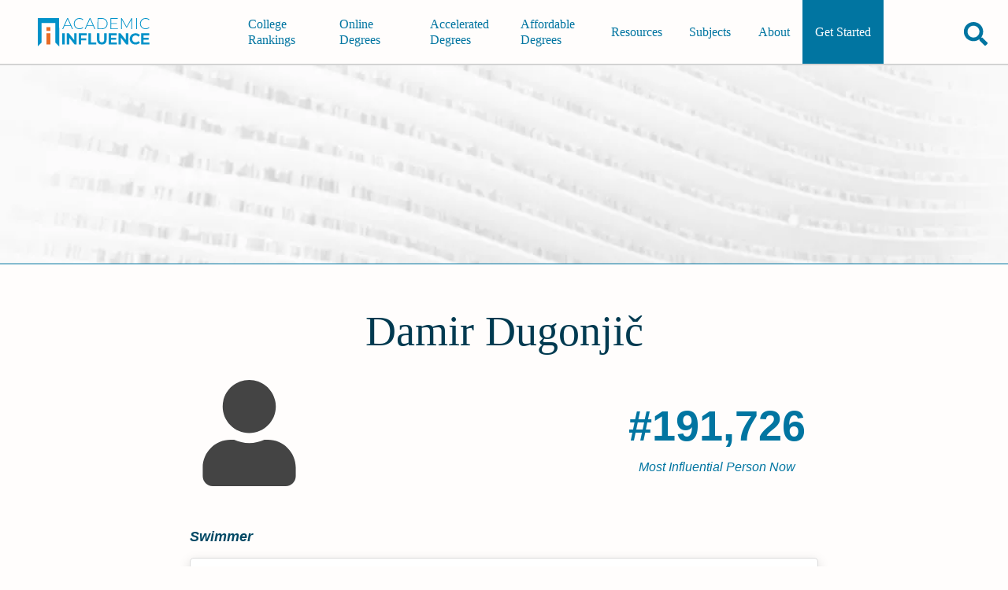

--- FILE ---
content_type: text/css
request_url: https://academicinfluence.com/static/mini.4e08e43e63e24b449fee.css
body_size: 39198
content:
.svg-inline--fa,svg:not(:root).svg-inline--fa{overflow:visible}.svg-inline--fa{display:inline-block;font-size:inherit;height:1em;vertical-align:-.125em}.svg-inline--fa.fa-lg{vertical-align:-.225em}.svg-inline--fa.fa-w-1{width:.0625em}.svg-inline--fa.fa-w-2{width:.125em}.svg-inline--fa.fa-w-3{width:.1875em}.svg-inline--fa.fa-w-4{width:.25em}.svg-inline--fa.fa-w-5{width:.3125em}.svg-inline--fa.fa-w-6{width:.375em}.svg-inline--fa.fa-w-7{width:.4375em}.svg-inline--fa.fa-w-8{width:.5em}.svg-inline--fa.fa-w-9{width:.5625em}.svg-inline--fa.fa-w-10{width:.625em}.svg-inline--fa.fa-w-11{width:.6875em}.svg-inline--fa.fa-w-12{width:.75em}.svg-inline--fa.fa-w-13{width:.8125em}.svg-inline--fa.fa-w-14{width:.875em}.svg-inline--fa.fa-w-15{width:.9375em}.svg-inline--fa.fa-w-16{width:1em}.svg-inline--fa.fa-w-17{width:1.0625em}.svg-inline--fa.fa-w-18{width:1.125em}.svg-inline--fa.fa-w-19{width:1.1875em}.svg-inline--fa.fa-w-20{width:1.25em}.svg-inline--fa.fa-pull-left{margin-right:.3em;width:auto}.svg-inline--fa.fa-pull-right{margin-left:.3em;width:auto}.svg-inline--fa.fa-border{height:1.5em}.svg-inline--fa.fa-li{width:2em}.svg-inline--fa.fa-fw{width:1.25em}.fa-layers svg.svg-inline--fa{bottom:0;left:0;margin:auto;position:absolute;right:0;top:0}.fa-layers{display:inline-block;height:1em;position:relative;text-align:center;vertical-align:-.125em;width:1em}.fa-layers svg.svg-inline--fa{transform-origin:center center}.fa-layers-counter,.fa-layers-text{display:inline-block;position:absolute;text-align:center}.fa-layers-text{left:50%;top:50%;transform:translate(-50%,-50%);transform-origin:center center}.fa-layers-counter{background-color:#ff253a;border-radius:1em;box-sizing:border-box;color:#fff;height:1.5em;line-height:1;max-width:5em;min-width:1.5em;overflow:hidden;padding:.25em;right:0;text-overflow:ellipsis;top:0;transform:scale(.25);transform-origin:top right}.fa-layers-bottom-right{bottom:0;right:0;top:auto;transform:scale(.25);transform-origin:bottom right}.fa-layers-bottom-left{bottom:0;left:0;right:auto;top:auto;transform:scale(.25);transform-origin:bottom left}.fa-layers-top-right{right:0;top:0;transform:scale(.25);transform-origin:top right}.fa-layers-top-left{left:0;right:auto;top:0;transform:scale(.25);transform-origin:top left}.fa-lg{font-size:1.33333em;line-height:.75em;vertical-align:-.0667em}.fa-xs{font-size:.75em}.fa-sm{font-size:.875em}.fa-1x{font-size:1em}.fa-2x{font-size:2em}.fa-3x{font-size:3em}.fa-4x{font-size:4em}.fa-5x{font-size:5em}.fa-6x{font-size:6em}.fa-7x{font-size:7em}.fa-8x{font-size:8em}.fa-9x{font-size:9em}.fa-10x{font-size:10em}.fa-fw{text-align:center;width:1.25em}.fa-ul{list-style-type:none;margin-left:2.5em;padding-left:0}.fa-ul>li{position:relative}.fa-li{left:-2em;line-height:inherit;position:absolute;text-align:center;width:2em}.fa-border{border:.08em solid #eee;border-radius:.1em;padding:.2em .25em .15em}.fa-pull-left{float:left}.fa-pull-right{float:right}.fa.fa-pull-left,.fab.fa-pull-left,.fal.fa-pull-left,.far.fa-pull-left,.fas.fa-pull-left{margin-right:.3em}.fa.fa-pull-right,.fab.fa-pull-right,.fal.fa-pull-right,.far.fa-pull-right,.fas.fa-pull-right{margin-left:.3em}.fa-spin{animation:fa-spin 2s linear infinite}.fa-pulse{animation:fa-spin 1s steps(8) infinite}@keyframes fa-spin{0%{transform:rotate(0deg)}to{transform:rotate(1turn)}}.fa-rotate-90{-ms-filter:"progid:DXImageTransform.Microsoft.BasicImage(rotation=1)";transform:rotate(90deg)}.fa-rotate-180{-ms-filter:"progid:DXImageTransform.Microsoft.BasicImage(rotation=2)";transform:rotate(180deg)}.fa-rotate-270{-ms-filter:"progid:DXImageTransform.Microsoft.BasicImage(rotation=3)";transform:rotate(270deg)}.fa-flip-horizontal{-ms-filter:"progid:DXImageTransform.Microsoft.BasicImage(rotation=0, mirror=1)";transform:scaleX(-1)}.fa-flip-vertical{transform:scaleY(-1)}.fa-flip-both,.fa-flip-horizontal.fa-flip-vertical,.fa-flip-vertical{-ms-filter:"progid:DXImageTransform.Microsoft.BasicImage(rotation=2, mirror=1)"}.fa-flip-both,.fa-flip-horizontal.fa-flip-vertical{transform:scale(-1)}:root .fa-flip-both,:root .fa-flip-horizontal,:root .fa-flip-vertical,:root .fa-rotate-180,:root .fa-rotate-270,:root .fa-rotate-90{filter:none}.fa-stack{display:inline-block;height:2em;position:relative;width:2.5em}.fa-stack-1x,.fa-stack-2x{bottom:0;left:0;margin:auto;position:absolute;right:0;top:0}.svg-inline--fa.fa-stack-1x{height:1em;width:1.25em}.svg-inline--fa.fa-stack-2x{height:2em;width:2.5em}.fa-inverse{color:#fff}.sr-only{clip:rect(0,0,0,0);border:0;height:1px;margin:-1px;overflow:hidden;padding:0;position:absolute;width:1px}.sr-only-focusable:active,.sr-only-focusable:focus{clip:auto;height:auto;margin:0;overflow:visible;position:static;width:auto}.svg-inline--fa .fa-primary{fill:var(--fa-primary-color,currentColor);opacity:1;opacity:var(--fa-primary-opacity,1)}.svg-inline--fa .fa-secondary{fill:var(--fa-secondary-color,currentColor)}.svg-inline--fa .fa-secondary,.svg-inline--fa.fa-swap-opacity .fa-primary{opacity:.4;opacity:var(--fa-secondary-opacity,.4)}.svg-inline--fa.fa-swap-opacity .fa-secondary{opacity:1;opacity:var(--fa-primary-opacity,1)}.svg-inline--fa mask .fa-primary,.svg-inline--fa mask .fa-secondary{fill:#000}.fad.fa-inverse{color:#fff}:root{--bulletImage:url([data-uri])}.content-container,.content-container--has-banner,.content-container--no-sidebar{margin-left:5vw;margin-right:5vw;margin-top:110px;min-height:60vh;padding:1px}@media(min-width:1024px){.content-container,.content-container--has-banner,.content-container--no-sidebar{margin-left:auto;margin-right:auto;margin-top:123.5px;width:800px}.content-container--has-banner,.content-container--no-sidebar{width:800px}.content-container--has-banner{margin-top:0}}a[id],a[name],aside[id],blockquote[id],details[id],div[id],h1[id],h2[id],h3[id],h4[id],li[id],nav[id],p[id],section[id],span[id],summary[id],table[id],ul[id]{scroll-margin-top:13vh}.visually-hidden:not(:focus):not(:active){clip:rect(0 0 0 0);clip-path:inset(100%);height:1px;overflow:hidden;position:absolute;white-space:nowrap;width:1px}html{-webkit-text-size-adjust:100%;line-height:1.15;tab-size:4}body{font-family:system-ui,-apple-system,Segoe UI,Roboto,Helvetica,Arial,sans-serif,Apple Color Emoji,Segoe UI Emoji;margin:0}hr{color:inherit;height:0}abbr[title]{-webkit-text-decoration:underline dotted;text-decoration:underline dotted}b,strong{font-weight:bolder}code,kbd,pre,samp{font-family:ui-monospace,SFMono-Regular,Consolas,Liberation Mono,Menlo,monospace;font-size:1em}small{font-size:80%}sub,sup{font-size:75%;line-height:0;position:relative;vertical-align:initial}sub{bottom:-.25em}sup{top:-.5em}table{border-color:inherit;text-indent:0}button,input,optgroup,select,textarea{font-family:inherit;font-size:100%;line-height:1.15;margin:0}button,select{text-transform:none}[type=button],[type=reset],[type=submit],button{-webkit-appearance:button}::-moz-focus-inner{border-style:none;padding:0}:-moz-focusring{outline:1px dotted #0192c9}:-moz-ui-invalid{box-shadow:none}legend{padding:0}progress{vertical-align:initial}::-webkit-inner-spin-button,::-webkit-outer-spin-button{height:auto}[type=search]{-webkit-appearance:textfield;outline-offset:-2px}::-webkit-search-decoration{-webkit-appearance:none}::-webkit-file-upload-button{-webkit-appearance:button;font:inherit}summary{display:list-item}blockquote,dd,dl,figure,h1,h2,h3,h4,h5,h6,hr,p,pre{margin:0}button{background-color:#0000;background-image:none}fieldset,ol,ul{margin:0;padding:0}ol,ul{list-style:none}li{padding-left:.15rem}html{font-family:ui-sans-serif,system-ui,-apple-system,BlinkMacSystemFont,Segoe UI,Roboto,Helvetica Neue,Arial,Noto Sans,sans-serif,Apple Color Emoji,Segoe UI Emoji,Segoe UI Symbol,Noto Color Emoji;line-height:1.5}body{font-family:inherit;line-height:inherit}*,:after,:before{border:0 solid;box-sizing:border-box}hr{border-top-width:1px}img{border-style:solid}textarea{resize:vertical}input::placeholder,textarea::placeholder{color:#9ca3af;opacity:1}[role=button],button{cursor:pointer}h1,h2,h3,h4,h5,h6{font-size:inherit;font-weight:inherit}a{color:inherit;text-decoration:inherit}a:not([class]){text-decoration:underline}button,input,optgroup,select,textarea{color:inherit;line-height:inherit;padding:0}code,kbd,pre,samp{font-family:ui-monospace,SFMono-Regular,Menlo,Monaco,Consolas,Liberation Mono,Courier New,monospace}audio,canvas,embed,iframe,img,object,svg,video{display:block}img,video{height:auto;max-width:100%}.grecaptcha-badge{visibility:hidden}@media print{footer,header{display:none!important}.school-adstack{display:none}}@page{margin:20px}html{scroll-behavior:smooth}body{background-color:#fffdfc;color:#444;font-family:Montserrat,sans-serif;height:100%;overflow-x:hidden;position:relative;width:100%}a{color:#0175a1;font-weight:600}a:hover{color:#0192c9}a:active{color:#ff8514}a b{color:inherit}h1,h2,h3,h4,h5,h6{font-family:"DM Serif Text",serif}h1{color:#003a50;font-size:48px;line-height:1.125;margin-bottom:.5em}@media(min-width:1024px){h1{font-size:54px}}h2{color:#003a50;font-size:28px;line-height:1.2857142857;margin-bottom:.8571428571em}@media(min-width:1024px){h2{font-size:31.5px}}h3{color:#003a50;font-size:24px;line-height:1;margin-bottom:1em}@media(min-width:1024px){h3{font-size:27px}}h4{color:#003a50;font-size:21.2px;line-height:1.1320754717;margin-bottom:1.1320754717em}@media(min-width:1024px){h4{font-size:23.85px}}h5{color:#003a50;font-size:20px;line-height:1.2;margin-bottom:1.2em}@media(min-width:1024px){h5{font-size:22.5px}}h6{color:#003a50;font-size:18px;line-height:1.3333333333;margin-bottom:1.3333333333em}@media(min-width:1024px){h6{font-size:20.25px}}aside,dl,nav,ol,p,section,table,ul{font-size:16px;line-height:24px;margin-bottom:1.5em}@media(min-width:1024px){aside,dl,nav,ol,p,section,table,ul{font-size:18px;line-height:27px}}li{margin-bottom:6px}@media(min-width:1024px){li{margin-bottom:6.75px}}figure{margin-bottom:24px}@media(min-width:1024px){figure{margin-bottom:27px}}ol,ul{margin-left:2rem}ol{list-style-type:decimal}ul{list-style-image:var(--bulletImage)}ul ul{list-style-image:url(/images/circle.svg)}ul ul ul{list-style-image:url(/images/box.svg)}ul ul ul ul{list-style-image:url(/images/square.svg)}dl{margin-bottom:24px}@media(min-width:1024px){dl{margin-bottom:27px}}dt{font-weight:600;margin-bottom:6px}@media(min-width:1024px){dt{margin-bottom:6.75px}}dd{margin-bottom:12px;margin-left:.5rem}@media(min-width:1024px){dd{margin-bottom:13.5px}}figure img{margin-bottom:12px}@media(min-width:1024px){figure img{margin-bottom:13.5px}}form{margin-bottom:24px}@media(min-width:1024px){form{margin-bottom:27px}}iframe{border:0;width:100%}table{border-collapse:collapse;overflow-x:auto;width:100%}@media(min-width:768px){table{border-bottom:2px solid #e76c26;padding-bottom:3px}}@media(min-width:768px)and (min-width:1024px){table{padding-bottom:3.375px}}caption{color:#014965;font-style:italic;margin-bottom:24px;text-align:left}@media(min-width:1024px){caption{margin-bottom:27px}}th{border-bottom:2px solid #ec8951;color:#0175a1;padding-bottom:3px}@media(min-width:1024px){th{padding-bottom:3.375px}}tr:last-of-type td{padding-bottom:6px}@media(min-width:1024px){tr:last-of-type td{padding-bottom:6.75px}}td{padding-bottom:6px;padding-left:.5rem;padding-top:6px}@media(min-width:1024px){td{padding-bottom:6.75px;padding-top:6.75px}}td,th{font-size:13.6px;line-height:1.25;padding-right:.5rem;text-align:left;vertical-align:top}@media(min-width:1024px){td,th{font-size:15.3px}}th[scope=row]{border:none;padding:6px .25rem}@media(min-width:1024px){th[scope=row]{padding-bottom:6.75px;padding-top:6.75px}}tbody tr:nth-child(2n){background-color:#fae2d4}details{margin-bottom:24px}@media(min-width:1024px){details{margin-bottom:27px}}details[open] summary:after{content:"−"}details[open] summary{background-color:#014965;margin-bottom:24px}@media(min-width:1024px){details[open] summary{margin-bottom:27px}}details p{margin-left:.5rem}details>summary{list-style:none}details>summary::-webkit-details-marker{display:none}summary{align-items:center;background-color:#0175a1;color:#fff;cursor:pointer;display:flex;font-size:19.2px;justify-content:space-between;line-height:1.2;padding:12px 1rem}@media(min-width:1024px){summary{font-size:21.6px;padding-bottom:13.5px;padding-top:13.5px}}summary:after{content:"+";display:block;margin-left:1rem}summary h2,summary h3,summary h4,summary h5,summary h6{color:#fff;margin-bottom:0}button[type=submit],input[type=submit]{background-color:#a24c1b;color:#fff;transition:background-color .5s}button[type=submit]:hover,input[type=submit]:hover{background-color:#003a50}b,strong{color:#003a50}textarea{border:1px solid #8ccce4;border-radius:1px;padding:6px .25rem}@media(min-width:1024px){textarea{padding-bottom:6.75px;padding-top:6.75px}}@font-face{font-display:optional;font-family:"DM Serif Text";font-style:italic;font-weight:400;src:url(https://fonts.gstatic.com/s/dmseriftext/v8/rnCw-xZa_krGokauCeNq1wWyWfG1UVoNILVaqNDD.woff2) format("woff2");unicode-range:u+0100-024f,u+0259,u+1e??,u+2020,u+20a0-20ab,u+20ad-20cf,u+2113,u+2c60-2c7f,u+a720-a7ff}@font-face{font-display:optional;font-family:"DM Serif Text";font-style:italic;font-weight:400;src:url(https://fonts.gstatic.com/s/dmseriftext/v8/rnCw-xZa_krGokauCeNq1wWyWfG1X1oNILVaqA.woff2) format("woff2");unicode-range:u+00??,u+0131,u+0152-0153,u+02bb-02bc,u+02c6,u+02da,u+02dc,u+2000-206f,u+2074,u+20ac,u+2122,u+2191,u+2193,u+2212,u+2215,u+feff,u+fffd}@font-face{font-display:optional;font-family:"DM Serif Text";font-style:normal;font-weight:400;src:url(https://fonts.gstatic.com/s/dmseriftext/v8/rnCu-xZa_krGokauCeNq1wWyWfqFXVAKArdqqQ.woff2) format("woff2");unicode-range:u+0100-024f,u+0259,u+1e??,u+2020,u+20a0-20ab,u+20ad-20cf,u+2113,u+2c60-2c7f,u+a720-a7ff}@font-face{font-display:optional;font-family:"DM Serif Text";font-style:normal;font-weight:400;src:url(https://fonts.gstatic.com/s/dmseriftext/v8/rnCu-xZa_krGokauCeNq1wWyWfSFXVAKArc.woff2) format("woff2");unicode-range:u+00??,u+0131,u+0152-0153,u+02bb-02bc,u+02c6,u+02da,u+02dc,u+2000-206f,u+2074,u+20ac,u+2122,u+2191,u+2193,u+2212,u+2215,u+feff,u+fffd}@font-face{font-display:optional;font-family:Montserrat;font-style:italic;font-weight:400;src:url(https://fonts.gstatic.com/s/montserrat/v23/JTUQjIg1_i6t8kCHKm459WxRxC7m0dR9pBOi.woff2) format("woff2");unicode-range:u+0460-052f,u+1c80-1c88,u+20b4,u+2de0-2dff,u+a640-a69f,u+fe2e-fe2f}@font-face{font-display:optional;font-family:Montserrat;font-style:italic;font-weight:400;src:url(https://fonts.gstatic.com/s/montserrat/v23/JTUQjIg1_i6t8kCHKm459WxRzS7m0dR9pBOi.woff2) format("woff2");unicode-range:u+0400-045f,u+0490-0491,u+04b0-04b1,u+2116}@font-face{font-display:optional;font-family:Montserrat;font-style:italic;font-weight:400;src:url(https://fonts.gstatic.com/s/montserrat/v23/JTUQjIg1_i6t8kCHKm459WxRxi7m0dR9pBOi.woff2) format("woff2");unicode-range:u+0102-0103,u+0110-0111,u+0128-0129,u+0168-0169,u+01a0-01a1,u+01af-01b0,u+1ea0-1ef9,u+20ab}@font-face{font-display:optional;font-family:Montserrat;font-style:italic;font-weight:400;src:url(https://fonts.gstatic.com/s/montserrat/v23/JTUQjIg1_i6t8kCHKm459WxRxy7m0dR9pBOi.woff2) format("woff2");unicode-range:u+0100-024f,u+0259,u+1e??,u+2020,u+20a0-20ab,u+20ad-20cf,u+2113,u+2c60-2c7f,u+a720-a7ff}@font-face{font-display:optional;font-family:Montserrat;font-style:italic;font-weight:400;src:url(https://fonts.gstatic.com/s/montserrat/v23/JTUQjIg1_i6t8kCHKm459WxRyS7m0dR9pA.woff2) format("woff2");unicode-range:u+00??,u+0131,u+0152-0153,u+02bb-02bc,u+02c6,u+02da,u+02dc,u+2000-206f,u+2074,u+20ac,u+2122,u+2191,u+2193,u+2212,u+2215,u+feff,u+fffd}@font-face{font-display:optional;font-family:Montserrat;font-style:italic;font-weight:600;src:url(https://fonts.gstatic.com/s/montserrat/v23/JTUQjIg1_i6t8kCHKm459WxRxC7m0dR9pBOi.woff2) format("woff2");unicode-range:u+0460-052f,u+1c80-1c88,u+20b4,u+2de0-2dff,u+a640-a69f,u+fe2e-fe2f}@font-face{font-display:optional;font-family:Montserrat;font-style:italic;font-weight:600;src:url(https://fonts.gstatic.com/s/montserrat/v23/JTUQjIg1_i6t8kCHKm459WxRzS7m0dR9pBOi.woff2) format("woff2");unicode-range:u+0400-045f,u+0490-0491,u+04b0-04b1,u+2116}@font-face{font-display:optional;font-family:Montserrat;font-style:italic;font-weight:600;src:url(https://fonts.gstatic.com/s/montserrat/v23/JTUQjIg1_i6t8kCHKm459WxRxi7m0dR9pBOi.woff2) format("woff2");unicode-range:u+0102-0103,u+0110-0111,u+0128-0129,u+0168-0169,u+01a0-01a1,u+01af-01b0,u+1ea0-1ef9,u+20ab}@font-face{font-display:optional;font-family:Montserrat;font-style:italic;font-weight:600;src:url(https://fonts.gstatic.com/s/montserrat/v23/JTUQjIg1_i6t8kCHKm459WxRxy7m0dR9pBOi.woff2) format("woff2");unicode-range:u+0100-024f,u+0259,u+1e??,u+2020,u+20a0-20ab,u+20ad-20cf,u+2113,u+2c60-2c7f,u+a720-a7ff}@font-face{font-display:optional;font-family:Montserrat;font-style:italic;font-weight:600;src:url(https://fonts.gstatic.com/s/montserrat/v23/JTUQjIg1_i6t8kCHKm459WxRyS7m0dR9pA.woff2) format("woff2");unicode-range:u+00??,u+0131,u+0152-0153,u+02bb-02bc,u+02c6,u+02da,u+02dc,u+2000-206f,u+2074,u+20ac,u+2122,u+2191,u+2193,u+2212,u+2215,u+feff,u+fffd}@font-face{font-display:optional;font-family:Montserrat;font-style:normal;font-weight:400;src:url(https://fonts.gstatic.com/s/montserrat/v23/JTUSjIg1_i6t8kCHKm459WRhyyTh89ZNpQ.woff2) format("woff2");unicode-range:u+0460-052f,u+1c80-1c88,u+20b4,u+2de0-2dff,u+a640-a69f,u+fe2e-fe2f}@font-face{font-display:optional;font-family:Montserrat;font-style:normal;font-weight:400;src:url(https://fonts.gstatic.com/s/montserrat/v23/JTUSjIg1_i6t8kCHKm459W1hyyTh89ZNpQ.woff2) format("woff2");unicode-range:u+0400-045f,u+0490-0491,u+04b0-04b1,u+2116}@font-face{font-display:optional;font-family:Montserrat;font-style:normal;font-weight:400;src:url(https://fonts.gstatic.com/s/montserrat/v23/JTUSjIg1_i6t8kCHKm459WZhyyTh89ZNpQ.woff2) format("woff2");unicode-range:u+0102-0103,u+0110-0111,u+0128-0129,u+0168-0169,u+01a0-01a1,u+01af-01b0,u+1ea0-1ef9,u+20ab}@font-face{font-display:optional;font-family:Montserrat;font-style:normal;font-weight:400;src:url(https://fonts.gstatic.com/s/montserrat/v23/JTUSjIg1_i6t8kCHKm459WdhyyTh89ZNpQ.woff2) format("woff2");unicode-range:u+0100-024f,u+0259,u+1e??,u+2020,u+20a0-20ab,u+20ad-20cf,u+2113,u+2c60-2c7f,u+a720-a7ff}@font-face{font-display:optional;font-family:Montserrat;font-style:normal;font-weight:400;src:url(https://fonts.gstatic.com/s/montserrat/v23/JTUSjIg1_i6t8kCHKm459WlhyyTh89Y.woff2) format("woff2");unicode-range:u+00??,u+0131,u+0152-0153,u+02bb-02bc,u+02c6,u+02da,u+02dc,u+2000-206f,u+2074,u+20ac,u+2122,u+2191,u+2193,u+2212,u+2215,u+feff,u+fffd}@font-face{font-display:optional;font-family:Montserrat;font-style:normal;font-weight:600;src:url(https://fonts.gstatic.com/s/montserrat/v23/JTUSjIg1_i6t8kCHKm459WRhyyTh89ZNpQ.woff2) format("woff2");unicode-range:u+0460-052f,u+1c80-1c88,u+20b4,u+2de0-2dff,u+a640-a69f,u+fe2e-fe2f}@font-face{font-display:optional;font-family:Montserrat;font-style:normal;font-weight:600;src:url(https://fonts.gstatic.com/s/montserrat/v23/JTUSjIg1_i6t8kCHKm459W1hyyTh89ZNpQ.woff2) format("woff2");unicode-range:u+0400-045f,u+0490-0491,u+04b0-04b1,u+2116}@font-face{font-display:optional;font-family:Montserrat;font-style:normal;font-weight:600;src:url(https://fonts.gstatic.com/s/montserrat/v23/JTUSjIg1_i6t8kCHKm459WZhyyTh89ZNpQ.woff2) format("woff2");unicode-range:u+0102-0103,u+0110-0111,u+0128-0129,u+0168-0169,u+01a0-01a1,u+01af-01b0,u+1ea0-1ef9,u+20ab}@font-face{font-display:optional;font-family:Montserrat;font-style:normal;font-weight:600;src:url(https://fonts.gstatic.com/s/montserrat/v23/JTUSjIg1_i6t8kCHKm459WdhyyTh89ZNpQ.woff2) format("woff2");unicode-range:u+0100-024f,u+0259,u+1e??,u+2020,u+20a0-20ab,u+20ad-20cf,u+2113,u+2c60-2c7f,u+a720-a7ff}@font-face{font-display:optional;font-family:Montserrat;font-style:normal;font-weight:600;src:url(https://fonts.gstatic.com/s/montserrat/v23/JTUSjIg1_i6t8kCHKm459WlhyyTh89Y.woff2) format("woff2");unicode-range:u+00??,u+0131,u+0152-0153,u+02bb-02bc,u+02c6,u+02da,u+02dc,u+2000-206f,u+2074,u+20ac,u+2122,u+2191,u+2193,u+2212,u+2215,u+feff,u+fffd}@font-face{font-display:optional;font-family:Suez One;font-style:normal;font-weight:400;src:url(https://fonts.gstatic.com/s/suezone/v9/taiJGmd_EZ6rqscQgOFMmouC-50xUK4.woff2) format("woff2");unicode-range:u+0590-05ff,u+200c-2010,u+20aa,u+25cc,u+fb1d-fb4f}@font-face{font-display:optional;font-family:Suez One;font-style:normal;font-weight:400;src:url(https://fonts.gstatic.com/s/suezone/v9/taiJGmd_EZ6rqscQgOFAmouC-50xUK4.woff2) format("woff2");unicode-range:u+0100-024f,u+0259,u+1e??,u+2020,u+20a0-20ab,u+20ad-20cf,u+2113,u+2c60-2c7f,u+a720-a7ff}@font-face{font-display:optional;font-family:Suez One;font-style:normal;font-weight:400;src:url(https://fonts.gstatic.com/s/suezone/v9/taiJGmd_EZ6rqscQgOFOmouC-50x.woff2) format("woff2");unicode-range:u+00??,u+0131,u+0152-0153,u+02bb-02bc,u+02c6,u+02da,u+02dc,u+2000-206f,u+2074,u+20ac,u+2122,u+2191,u+2193,u+2212,u+2215,u+feff,u+fffd}.ad{margin-bottom:48px;margin-left:auto;margin-right:auto}.ad else{margin-top:48px}@media(min-width:1024px){.ad else{margin-top:54px}.ad{margin-bottom:54px}}.ad--desktop{display:none}@media(min-width:768px){.ad--desktop{display:block}.ad--mobile{display:none}}.ad__link{display:flex;justify-content:center;-webkit-text-decoration:"none";text-decoration:"none"}.ad__image-container{display:inline-block;max-width:100%;position:relative;text-decoration:none}.ad__image-container img{height:100%;left:0;position:absolute;top:0;width:100%}.ad__bar{display:flex}.ad__bar__bar{align-self:center;background-color:silver;flex-grow:1;height:2px}.ad__bar__text{color:#505050;font-size:8px;margin-left:.25rem}@media(min-width:768px){.alumni{grid-column-gap:1rem;display:grid;grid-template-columns:1fr 1fr}}.alumni__item{grid-column-gap:.5rem;background-color:#0175a1;border-radius:5px;color:#fff;display:grid;grid-template-areas:"image name" "image description";grid-template-columns:90px auto;margin-bottom:24px;padding:12px .5rem}@media(min-width:1024px){.alumni__item{margin-bottom:27px;padding-bottom:13.5px;padding-top:13.5px}}.alumni__item:hover .alumni__description,.alumni__item:hover .alumni__name{color:#ec8951}.alumni__image{align-items:center;border-radius:10px;display:flex;grid-area:image;height:90px;justify-content:center;width:90px}.alumni__image svg{height:80%;width:80%!important}.alumni__name{align-items:flex-end;display:flex;grid-area:name}.alumni__description{font-size:12px;grid-area:description;line-height:1}@media(min-width:1024px){.alumni__description{font-size:13.5px}}.bold-adv{display:block;margin-bottom:24px;margin-left:auto;margin-right:auto;width:100%}@media(min-width:1024px){.bold-adv{margin-bottom:27px}}.bold-adv__label{bottom:8px;color:#444;font-size:10px;font-style:italic;font-weight:400;position:relative;right:3%;text-align:right;width:100%}@media(min-width:1024px){.bold-adv__label{font-size:11.25px}}@media(min-width:768px){.bold-adv__label{bottom:15px;font-size:12px}}@media(min-width:768px)and (min-width:1024px){.bold-adv__label{font-size:13.5px}}@media(min-width:1024px){.bold-adv__label{bottom:18px}}button.button-blue{--bg-opacity:1;background-color:#fff;border-color:#8ccce4;border-width:1px;box-shadow:0 4px 18px #8787873b;box-shadow:0 4px 9px #0192c92e;color:#0b506a;text-transform:uppercase}button.button-blue:hover{border-color:#04baff;box-shadow:0 4px 18px #04baff42;color:#04baff}button.button-blue:active{background-color:#f3fcff;border-color:#04baff;box-shadow:0 4px 4px #0192c926;color:#04baff}button.button-orange{background-color:#fff;border-color:#ffa572;border-width:1px;box-shadow:0 4px 18px #8787873b;color:#a6420a;text-transform:uppercase}button.button-orange:active,button.button-orange:hover{border-color:#ff8514;box-shadow:0 4px 18px #ff85144d;color:#ff8514}button.button-orange:active{background-color:#fff6ed}.byline{font-size:14px;line-height:1.7142857143;margin-bottom:1.7142857143em}@media(min-width:1024px){.byline{display:flex;font-size:15.75px;justify-content:space-between}}.byline__dates{font-size:12px;font-style:italic}@media(min-width:1024px){.byline__dates{font-size:13.5px}}.byline a{font-weight:800}@media(min-width:1024px){.ccr-form__pre-select-buttons{grid-column:1/3}}.ccr-form__pre-select{background-color:#ff8514;border:2px solid #e76c26;border-radius:7px;color:#fff;margin-bottom:24px;transition:background-color .5s;width:100%}@media(min-width:1024px){.ccr-form__pre-select{background-color:#fff;color:#e76c26;column-gap:1rem;display:grid;grid-template-columns:1fr 2fr;margin-bottom:27px}}.ccr-form__pre-select--selected,.ccr-form__pre-select:hover{background-color:#ff8514;color:#fff}.ccr-form__select-term{display:block;font-size:1.2rem;font-weight:700;text-align:center}@media(min-width:1024px){.ccr-form__select-term{text-align:left}}.ccr-form__select-def{display:none}@media(min-width:1024px){.ccr-form__select-def{display:block;text-align:left}}.ccr-form__field,.ccr-form__field--full-width{max-height:100%;transition:max-height 1s linear}@media(min-width:1024px){.ccr-form__field,.ccr-form__field--full-width{margin:auto;max-width:40rem;width:100%}.ccr-form__field--full-width{grid-column:1/3;margin:0;max-width:100%}}.ccr-form__field--full-width label{display:block;margin:1rem 0 .5rem}.ccr-form__field--disabled{opacity:.5}.ccr-form__field input,.ccr-form__field select,.ccr-form__field textarea,.ccr-form__field--full-width input,.ccr-form__field--full-width select,.ccr-form__field--full-width textarea{background-color:#fff;border-color:#999;border-radius:.375rem;border-width:1px;color:#373737;cursor:pointer;display:block;font-size:18px;line-height:1.25;padding:.5rem;touch-action:manipulation;width:100%}.ccr-form__field input[type=checkbox],.ccr-form__field--full-width input[type=checkbox]{display:inline-block;height:20px;width:20px}.ccr-form__field select,.ccr-form__field--full-width select{-webkit-appearance:none;appearance:none;background-image:url("data:image/svg+xml;charset=US-ASCII,%3Csvg%20xmlns%3D%22http%3A%2F%2Fwww.w3.org%2F2000%2Fsvg%22%20width%3D%22292.4%22%20height%3D%22292.4%22%3E%3Cpath%20fill%3D%22%23007CB2%22%20d%3D%22M287%2069.4a17.6%2017.6%200%200%200-13-5.4H18.4c-5%200-9.3%201.8-12.9%205.4A17.6%2017.6%200%200%200%200%2082.2c0%205%201.8%209.3%205.4%2012.9l128%20127.9c3.6%203.6%207.8%205.4%2012.8%205.4s9.2-1.8%2012.8-5.4L287%2095c3.5-3.5%205.4-7.8%205.4-12.8%200-5-1.9-9.2-5.5-12.8z%22%2F%3E%3C%2Fsvg%3E");background-position:right .7em top 50%,0 0;background-repeat:no-repeat,repeat;background-size:.65em auto,100%}.ccr-form__discipline-label{display:block;margin:1rem 0 .5rem}.ccr-form__info{align-items:center;background-color:#4169e1;border-radius:50%;color:#fff;display:inline-flex;font-size:14px;font-style:italic;font-weight:600;height:20px;justify-content:center;padding:2px;position:relative;width:20px}.ccr-form__tooltip{color:#373737;font-style:italic;margin:.5em 0 .5em .5rem;visibility:visible}@media(min-width:1024px){.ccr-form__tooltip{grid-column:1/3}}.ccr-form__tooltip--hidden{visibility:hidden}.ccr-form__tooltip p{font-size:14px;margin-bottom:0}@media(min-width:1024px){.ccr-form__tooltip p{font-size:.85rem}}.ccr-form__sub-heading{font-size:1.4rem;margin-bottom:1rem;margin-top:1rem}@media(min-width:1024px){.ccr-form__sub-heading{grid-column:1/3}}.ccr-form__checkbox-label{cursor:pointer;display:flex!important;font-size:.85rem;gap:1rem;justify-content:space-between;margin:1rem 0}@media(min-width:1024px){.ccr-form__checkbox-label{font-size:1rem}}.ccr-form h5{margin-bottom:.25rem;text-decoration:underline}@media(min-width:1024px){.ccr-more{grid-column:1/3;margin:0;max-width:100%}}.ccr-more__content{display:block;max-height:0;overflow-y:hidden;transition:max-height .5s;width:100%}@media(min-width:1024px){.ccr-more__content{grid-column-gap:5%;grid-row-gap:1rem;display:grid;grid-template-columns:47.5% 47.5%}.ccr-more__content:nth-child(odd){grid-column:1/2}.ccr-more__content:nth-child(2n){grid-column:2/3}}.ccr-more__more-button,.ccr-more__more-button--active-filters{background-color:#0192c9;border-radius:5px;color:#fff;display:block;font-size:14px;font-weight:600;margin-bottom:24px;margin-left:auto;margin-right:auto;padding:6px .5rem}@media(min-width:1024px){.ccr-more__more-button,.ccr-more__more-button--active-filters{margin-bottom:27px;margin-right:0;padding-bottom:6.75px;padding-top:6.75px;transition:background-color .3s}.ccr-more__more-button--active-filters:hover,.ccr-more__more-button:hover{background-color:#003a50}}.ccr-more__more-button svg,.ccr-more__more-button--active-filters svg{display:inline-block;height:14px;margin-left:.25rem;width:14px}.ccr-more__more-button polygon,.ccr-more__more-button--active-filters polygon{fill:#fff}.ccr-more__more-button--active-filters{background-color:#ff8514}.ccr-more__more-button--active-filters:hover{background-color:#e76c26}.ccr-more__less-button{background-color:#0192c9;border-radius:5px;color:#fff;display:none;font-size:14px;font-weight:600;margin-bottom:24px;margin-left:auto;margin-right:auto;padding:6px .5rem}@media(min-width:1024px){.ccr-more__less-button{margin-bottom:27px;margin-right:0;padding-bottom:6.75px;padding-top:6.75px;transition:background-color .3s}.ccr-more__less-button:hover{background-color:#003a50}}.ccr-more__less-button svg{display:inline-block;height:14px;margin-left:.25rem;width:14px}.ccr-more__less-button polygon{fill:#fff}.ccr-more__button{font-size:1rem;font-weight:600;text-align:center}.ccr-more__button img{display:inline;height:10px;padding-left:.5em;width:20px}.ccr-more--open .ccr-more__content{max-height:100%;overflow-y:visible}.ccr-more--open .ccr-more__less-button{display:block}.ccr-more--open .ccr-more__more-button,.ccr-more--open .ccr-more__more-button--active-filters{display:none}.discipline-checkbox__label--disabled{opacity:.5}.ct-chart-line{margin-bottom:24px}@media(min-width:1024px){.ct-chart-line{margin-bottom:27px}}.ct-series.ct-series-a path{stroke:#8ccce4}.ct-series.ct-series-b path{stroke:#ec8951}@media(min-width:1024px){.legend{display:flex;justify-content:space-evenly;margin-left:auto;margin-right:auto}}.legend__citations,.legend__works{align-items:center;display:flex}.legend__citations-label,.legend__works-label{margin-right:.5rem}.legend__works-color{background-color:#ec8951;border-radius:5px;height:1rem;width:1rem}.legend__citations-color{background-color:#8ccce4;border-radius:5px;height:1rem;width:1rem}.comments__heading{margin-bottom:0}.comments__skip{display:block;font-size:12px;margin-bottom:27px}@media(min-width:1024px){.comments__skip{font-size:13.5px;margin-bottom:30.375px}}.comments__list{list-style-type:none}.comments__form-heading{margin-bottom:12px}@media(min-width:1024px){.comments__form-heading{margin-bottom:13.5px}}.comments__text-input{border:1px solid #8ccce4;border-radius:5px;display:block;margin-bottom:12px;min-height:144px;padding:.25rem;width:75%}@media(min-width:1024px){.comments__text-input{margin-bottom:13.5px;min-height:162px}}.comments__submit{background-color:#a24c1b;color:#fff;display:block;font-weight:600;padding:6px 1rem;text-align:center;transition:background-color .5s;width:-moz-fit-content;width:fit-content}@media(min-width:1024px){.comments__submit{padding-bottom:6.75px;padding-top:6.75px}}.comments__submit circle,.comments__submit path,.comments__submit polygon,.comments__submit svg{fill:#fff}.comments__submit:hover{background-color:#003a50;color:#fff}.comments__submit:hover circle,.comments__submit:hover path,.comments__submit:hover polygon,.comments__submit:hover svg{fill:#fff}.comment{margin-bottom:48px}@media(min-width:1024px){.comment{margin-bottom:54px}}.comment__heading{margin-bottom:24px}@media(min-width:1024px){.comment__heading{margin-bottom:27px}}.comment__number-name{color:#0175a1;display:flex;font-size:20px}@media(min-width:1024px){.comment__number-name{font-size:22.5px}}.comment__number{margin-right:.25rem;width:-moz-fit-content;width:fit-content}.comment__timestamp{font-size:12px}@media(min-width:1024px){.comment__timestamp{font-size:13.5px}}.comment__text{font-size:16px}@media(min-width:1024px){.comment__text{font-size:18px}}.cookie-banner{background-color:#014965;bottom:0;color:#fff;display:none;left:0;padding:6px 5vw;position:fixed;width:100%;z-index:1000}@media(min-width:1024px){.cookie-banner{padding-bottom:6.75px;padding-top:6.75px}}.cookie-banner--visible{display:block}.cookie-banner__text{font-size:14px;margin-bottom:12px;min-width:33%;text-align:center}@media(min-width:1024px){.cookie-banner__text{font-size:15.75px;margin-bottom:13.5px}}.cookie-banner__text a{color:#fff}.cookie-banner__buttons{align-items:center;display:flex;justify-content:space-evenly;margin-bottom:12px}@media(min-width:1024px){.cookie-banner__buttons{margin-bottom:13.5px;margin-left:auto;margin-right:auto;width:25%}}.cookie-banner__button{background-color:#a24c1b;color:#fff;display:block;font-weight:600;padding:6px 1rem;text-align:center;transition:background-color .5s;width:-moz-fit-content;width:fit-content}@media(min-width:1024px){.cookie-banner__button{padding-bottom:6.75px;padding-top:6.75px}}.cookie-banner__button circle,.cookie-banner__button path,.cookie-banner__button polygon,.cookie-banner__button svg{fill:#fff}.cookie-banner__button:hover{background-color:#003a50;color:#fff}.cookie-banner__button:hover circle,.cookie-banner__button:hover path,.cookie-banner__button:hover polygon,.cookie-banner__button:hover svg{fill:#fff}@media print{.cookie-banner{background-color:#a24c1b;color:#fff;display:block;display:none;font-weight:600;padding:6px 1rem;text-align:center;transition:background-color .5s;width:-moz-fit-content;width:fit-content}}@media print and (min-width:1024px){.cookie-banner{padding-bottom:6.75px;padding-top:6.75px}}@media print{.cookie-banner circle,.cookie-banner path,.cookie-banner polygon,.cookie-banner svg{fill:#fff}.cookie-banner:hover{background-color:#003a50;color:#fff}.cookie-banner:hover circle,.cookie-banner:hover path,.cookie-banner:hover polygon,.cookie-banner:hover svg{fill:#fff}}.discipline-cards{display:flex;flex-direction:column;overflow:hidden;position:relative}@media(min-width:768px){.discipline-cards{display:flex;flex-direction:row;flex-wrap:wrap;justify-content:space-evenly}}.discipline-cards__card{background-color:#003a50;border-radius:10px;box-shadow:0 5px 15px 0 #00000026;color:#fff;height:-moz-fit-content;height:fit-content;margin-bottom:48px;padding:.5rem}@media(min-width:1024px){.discipline-cards__card{margin-bottom:54px}}@media(min-width:768px){.discipline-cards__card{width:325px}}.discipline-cards__heading{margin-bottom:1.5rem}.discipline-cards__heading,.discipline-cards__icon{align-items:center;display:flex;justify-content:center}.discipline-cards__icon{border-color:#fff;border-radius:50%;border-width:1px;color:#fff;margin-right:.5rem;padding:.5rem}.discipline-cards__icon svg{height:30px!important;width:30px!important}.discipline-cards__name{color:#e76c26;font-size:20px;font-weight:700}@media(min-width:1024px){.discipline-cards__name{font-size:22.5px}}.discipline-cards__name.sub{font-size:1.15rem;margin:1rem 0;text-align:center;width:100%}.discipline-cards__person-name{background:#fff;border-radius:6px;color:#000;display:inline-block;font-size:1.15rem;font-weight:700;margin-bottom:1rem;padding:.25rem;text-align:center;width:100%}.discipline-cards__ranks{background-color:#003a50;color:#fff;display:flex;justify-content:space-around;margin-left:auto;margin-right:auto}.discipline-cards__ranks.sub{flex-wrap:wrap;font-size:1rem;margin-bottom:.75rem}.discipline-cards__rank{align-items:center;display:flex;flex-direction:column;justify-content:center}.discipline-cards__rank-num{font-size:24px;font-weight:600}@media(min-width:1024px){.discipline-cards__rank-num{font-size:27px}}.discipline-cards__rank-num.sub{font-size:inherit}.discipline-cards__rank-label{font-size:12px;width:max-content}@media(min-width:1024px){.discipline-cards__rank-label{font-size:13.5px}}.discipline-cards__link{color:#fff;display:block;font-size:1rem;margin:1.75rem auto 1rem;text-align:center;text-decoration:underline;text-transform:capitalize;width:-moz-fit-content;width:fit-content}.discipline-cards__logo{margin:1rem auto .5rem}.discipline-cards__link:hover{color:#e76c26}.discipline-cards .download-badge-details{margin-bottom:0}.discipline-cards .download-badge-details summary{font-size:16px;line-height:1.2;margin-bottom:0}.discipline-cards .download-badge-details ul{font-size:15px;list-style:none;margin:0 0 6px}.discipline-cards .download-badge-details li{margin:0;padding:0}.discipline-cards .download-badge-details btn{cursor:pointer;display:inline-block;height:100%;line-height:1.2;padding:12px 1rem;width:100%}.discipline-cards .download-badge-details btn:hover{background-color:#003a50;color:#fff}.discipline-cards .download-badge-details btn:hover svg{fill:#fff}.discipline-cards .download-badge-details svg{fill:#003a50;display:inline-block}.discipline-cards download-badge-details[open]{margin-bottom:0}.discipline-cards .render-badge{bottom:0;position:absolute}.find-school{border-bottom:2px solid #0192c9;margin-bottom:48px;margin-left:auto;margin-right:auto}@media(min-width:1024px){.find-school{margin-bottom:54px}}.find-school__heading,.find-school__tool-heading{color:#014965;text-align:center}.find-school__heading{font-size:28px;line-height:1.2857142857;margin-bottom:.8571428571em}@media(min-width:1024px){.find-school__heading{font-size:31.5px}}@media(min-width:768px){.find-school__tools{align-items:flex-start;display:flex;justify-content:center}}.find-school__tool{border:2px solid #8ccce4;border-radius:10px;box-shadow:0 5px 15px 0 #00000026;margin-bottom:48px;padding:24px 1rem}@media(min-width:1024px){.find-school__tool{margin-bottom:54px;padding-bottom:27px;padding-top:27px}}@media(min-width:768px){.find-school__tool{height:536px;margin-left:3%;margin-right:3%;width:350px}}.find-school__icon{margin-bottom:24px;margin-left:auto;margin-right:auto}@media(min-width:1024px){.find-school__icon{margin-bottom:27px}}.find-school__tool-heading{font-size:24px;line-height:1;margin-bottom:1em;margin-left:auto;margin-right:auto}@media(min-width:1024px){.find-school__tool-heading{font-size:27px}}@media(min-width:768px){.find-school__tool-heading{height:80px}}.find-school__content{margin-left:auto;margin-right:auto}@media(min-width:768px){.find-school__content{min-height:185px}}@media(min-width:768px)and (max-width:1023px){.find-school__text{font-size:14.24px}}@media(min-width:768px)and (max-width:1023px)and (min-width:1024px){.find-school__text{font-size:16.02px}}.find-school__cta{background-color:#a24c1b;color:#fff;display:block;font-weight:600;margin-left:auto;margin-right:auto;padding:6px 1rem;text-align:center;text-decoration:none;transition:background-color .5s;width:-moz-fit-content;width:fit-content;width:80%}@media(min-width:1024px){.find-school__cta{padding-bottom:6.75px;padding-top:6.75px}}.find-school__cta circle,.find-school__cta path,.find-school__cta polygon,.find-school__cta svg{fill:#fff}.find-school__cta:hover{background-color:#003a50;color:#fff}.find-school__cta:hover circle,.find-school__cta:hover path,.find-school__cta:hover polygon,.find-school__cta:hover svg{fill:#fff}@media(min-width:768px){.find-school__cta{width:-moz-fit-content;width:fit-content}}footer{background-color:#fff}.footer{background-color:#003a50;padding:3rem 5vw 1.5rem}.footer a{font-weight:500;transition:transform .4s ease}.footer a:hover{transform:scale(1.05)}.footer a,.footer p{color:#fff}.footer a:link{text-decoration:none}@media(min-width:1280px){.footer{padding-left:5vw;padding-right:5vw}}.footer__upper{margin-bottom:18px}@media(min-width:1024px){.footer__upper{display:grid;gap:2.5rem;grid-template-columns:.75fr 2fr .5fr;margin-bottom:20.25px}}@media(max-width:1023px){.footer__upper{align-items:center;display:flex;flex-direction:column;flex-wrap:wrap;gap:3rem;justify-content:space-between}}@media(max-width:766px){.footer__upper{justify-content:center}.footer__upper-section--centered{width:100%}}.footer__upper-section p{color:#f75d33;font-size:24px;margin-bottom:1.25rem}@media(max-width:1023px){.footer__upper-section p{text-align:center}}.footer__recent-articles{align-items:center;display:flex;flex-direction:column;margin:0 auto}.footer__logo__div{margin-left:0;padding-top:.25rem;width:100%}.footer__double-col{column-gap:3rem;display:flex;flex-wrap:wrap;justify-content:center}.footer__double-col ul{width:18rem}@media(min-width:768px){.footer__double-col ul{width:21rem}}.footer__double-col li{color:#fff;max-width:21rem;overflow:hidden;text-overflow:ellipsis;white-space:nowrap}.footer__recently-updated{color:#fff;-webkit-text-decoration:underline dotted #e76c26!important;text-decoration:underline dotted #e76c26!important}@media(min-width:1024px){.footer__recently-updated{margin-bottom:1rem}}.footer__company-info-list{width:100%}@media(max-width:1023px){.footer__company-info{display:flex;flex-wrap:wrap;gap:1rem;justify-content:space-between}}.footer__heading{color:#fff}.footer__logo{height:auto;margin-bottom:12px;margin-left:auto;margin-right:auto;max-width:300px;width:100%}@media(min-width:1024px){.footer__logo{margin-bottom:13.5px;width:300px}}.footer__tagline{color:#fae2d4;font-size:16px;font-style:italic;font-weight:700;margin-bottom:12px;text-align:center}@media(min-width:1024px){.footer__tagline{font-size:18px;font-size:14px;margin-bottom:13.5px}}@media(min-width:1024px)and (min-width:1024px){.footer__tagline{font-size:15.75px}}.footer__list{font-size:14px;list-style-image:none;margin-left:0;margin-right:0}@media(min-width:1024px){.footer__list{font-size:15.75px}}.footer__list li{transition:transform .4s ease}.footer__list li:hover{transform:scale(1.05)}.footer__social-links{align-items:center;display:flex;justify-content:space-between;margin-bottom:24px;margin-left:1rem;margin-right:1rem}@media(min-width:1024px){.footer__social-links{margin-bottom:27px}}@media(min-width:768px){.footer__social-links{margin-left:auto;margin-right:auto;width:50%}}@media(min-width:1024px){.footer__social-links{margin-left:0!important;width:25%}}.footer__social-link svg{transform:scale(2);width:.75rem!important}.footer__legalese{border-top:1px solid #ffffff80;padding-top:1.25rem;text-align:center}@media(min-width:1024px){.footer__legalese{text-align:left}}.footer__copyright,.footer__recaptcha-disclaimer{font-size:12px;margin-bottom:.5rem}@media(min-width:1024px){.footer__copyright,.footer__recaptcha-disclaimer{font-size:13.5px}}.ai-form__field,.ai-form__field--disabled{margin-bottom:12px}@media(min-width:1024px){.ai-form__field,.ai-form__field--disabled{margin-bottom:13.5px}}.ai-form__field--disabled{opacity:.5}@media(min-width:1024px){.ai-form__field,.ai-form__field--disabled{margin-left:auto;margin-right:auto;max-width:40rem;width:100%}}.ai-form__field input,.ai-form__field label,.ai-form__field textarea,.ai-form__field--disabled input,.ai-form__field--disabled label,.ai-form__field--disabled textarea{cursor:pointer;touch-action:manipulation}.ai-form__field label,.ai-form__field--disabled label{display:block;font-size:14px;margin-bottom:6px}@media(min-width:1024px){.ai-form__field label,.ai-form__field--disabled label{font-size:15.75px;margin-bottom:6.75px}}.ai-form__field input,.ai-form__field select,.ai-form__field textarea,.ai-form__field--disabled input,.ai-form__field--disabled select,.ai-form__field--disabled textarea{background-color:#fff;border:1px solid #999;border-radius:5px;padding:6px .5rem;width:100%}@media(min-width:1024px){.ai-form__field input,.ai-form__field select,.ai-form__field textarea,.ai-form__field--disabled input,.ai-form__field--disabled select,.ai-form__field--disabled textarea{padding-bottom:6.75px;padding-top:6.75px}}.ai-form__field input ::placeholder,.ai-form__field select ::placeholder,.ai-form__field textarea ::placeholder,.ai-form__field--disabled input ::placeholder,.ai-form__field--disabled select ::placeholder,.ai-form__field--disabled textarea ::placeholder{color:#999}.ai-form__field ::placeholder,.ai-form__field--disabled ::placeholder{opacity:0}.ai-form__field input:focus::placeholder,.ai-form__field--disabled input:focus::placeholder{opacity:1}.ai-form__field input:focus,.ai-form__field select:focus,.ai-form__field textarea:focus,.ai-form__field--disabled input:focus,.ai-form__field--disabled select:focus,.ai-form__field--disabled textarea:focus{outline:2px solid #8ccce4}.ai-form__field select:not(.ai-form__multiple),.ai-form__field--disabled select:not(.ai-form__multiple){-webkit-appearance:none;appearance:none;background-image:url("data:image/svg+xml;charset=US-ASCII,%3Csvg%20xmlns%3D%22http%3A%2F%2Fwww.w3.org%2F2000%2Fsvg%22%20width%3D%22292.4%22%20height%3D%22292.4%22%3E%3Cpath%20fill%3D%22%23007CB2%22%20d%3D%22M287%2069.4a17.6%2017.6%200%200%200-13-5.4H18.4c-5%200-9.3%201.8-12.9%205.4A17.6%2017.6%200%200%200%200%2082.2c0%205%201.8%209.3%205.4%2012.9l128%20127.9c3.6%203.6%207.8%205.4%2012.8%205.4s9.2-1.8%2012.8-5.4L287%2095c3.5-3.5%205.4-7.8%205.4-12.8%200-5-1.9-9.2-5.5-12.8z%22%2F%3E%3C%2Fsvg%3E");background-position:right .7em top 50%,0 0;background-repeat:no-repeat,repeat;background-size:.65em auto,100%}.ai-form__field textarea,.ai-form__field--disabled textarea{height:6rem}.ai-form__field input:not(:focus):placeholder-shown+label,.ai-form__field textarea:not(:focus):placeholder-shown+label,.ai-form__field--disabled input:not(:focus):placeholder-shown+label,.ai-form__field--disabled textarea:not(:focus):placeholder-shown+label{background:none;font-size:16px;transform:translate(8px,37px)}@media(min-width:1024px){.ai-form__field input:not(:focus):placeholder-shown+label,.ai-form__field textarea:not(:focus):placeholder-shown+label,.ai-form__field--disabled input:not(:focus):placeholder-shown+label,.ai-form__field--disabled textarea:not(:focus):placeholder-shown+label{font-size:18px}}.ai-form__field__suggestions{display:none;position:relative}.ai-form__field--focused .ai-form__field__suggestions{display:block}.ai-form__field__suggestions ul{margin:0;position:absolute;z-index:1}.ai-form__field__suggestions li{background-color:#e2e8f0;border-radius:9999px;cursor:pointer;list-style:none;margin-bottom:6px;padding:12px .5rem}.ai-form__field__suggestions li else{margin-top:6px}@media(min-width:1024px){.ai-form__field__suggestions li else{margin-top:6.75px}.ai-form__field__suggestions li{margin-bottom:6.75px;padding-bottom:13.5px;padding-top:13.5px}}.ai-form__field__suggestions li :hover{background-color:#edf2f7}.ai-form__field__suggestion--active{font-weight:600}.ai-form__signup-checkbox{align-items:center;display:flex;margin:1em auto 24px;max-width:40rem}@media(min-width:1024px){.ai-form__signup-checkbox{margin-bottom:27px}}.ai-form__signup-checkbox input{flex-shrink:0;height:2.5rem;margin-right:1rem;width:2.5rem}.ai-form__check-field{margin-bottom:24px}@media(min-width:1024px){.ai-form__check-field{margin-bottom:27px}}.ai-form__check-field:first-of-type{margin-bottom:24px}.ai-form__check-field:first-of-type else{margin-top:24px}@media(min-width:1024px){.ai-form__check-field:first-of-type else{margin-top:27px}.ai-form__check-field:first-of-type{margin-bottom:27px}}.ai-form__check-label{display:grid;grid-template-columns:75% 25%}.ai-form__checkbox{height:20px;width:20px}.ai-form__button,.ai-form__checkbox{display:block;margin-left:auto;margin-right:auto}.ai-form__button{background-color:#a24c1b;color:#fff;font-weight:600;padding:6px 1rem;text-align:center;transition:background-color .5s;width:-moz-fit-content;width:fit-content}@media(min-width:1024px){.ai-form__button{padding-bottom:6.75px;padding-top:6.75px}}.ai-form__button circle,.ai-form__button path,.ai-form__button polygon,.ai-form__button svg{fill:#fff}.ai-form__button:hover{background-color:#003a50;color:#fff}.ai-form__button:hover circle,.ai-form__button:hover path,.ai-form__button:hover polygon,.ai-form__button:hover svg{fill:#fff}.ai-form__page-title{font-weight:700}.student-questions-container{border-color:#dbdbdb;border-radius:5px;border-width:1px;box-shadow:0 5px 15px 0 #00000026;margin-bottom:3rem;padding:18px 1rem}.student-questions-container svg{fill:#0175a1}.student-questions-container div{font-size:1.3rem;margin:0 0 0 .5rem}.image-attributions{margin-left:auto;margin-right:auto;max-width:800px}.image-attributions__heading{font-size:16px}@media(min-width:1024px){.image-attributions__heading{font-size:18px}}.image-attributions__list{column-count:2;margin-left:1rem}.image-attributions__item{font-size:12px}@media(min-width:1024px){.image-attributions__item{font-size:13.5px}.interlinking-sets{height:700px;position:relative}}.interlinking-sets__inner{border-color:#dbdbdb;border-width:1px;box-shadow:0 5px 15px 0 #00000026;padding:24px 2rem}@media(min-width:1024px){.interlinking-sets__inner{column-gap:1rem;display:grid;grid-template-columns:1fr 1fr 1fr 1fr;left:-112px;padding-bottom:27px;padding-bottom:48px;padding-top:27px;padding-top:48px;position:absolute;width:1024px}}@media(min-width:1024px)and (min-width:1024px){.interlinking-sets__inner{padding-bottom:54px;padding-top:54px}}@media(min-width:1024px){.interlinking-sets__set{display:grid;grid-template-rows:10% auto}}.interlinking-sets__set-list{list-style-image:none;margin-left:.25rem}@media(min-width:1024px){.interlinking-sets__set-list{margin-bottom:0;margin-left:0}}.interlinking-sets__set-title{margin-bottom:6px}@media(min-width:1024px){.interlinking-sets__set-title{font-size:14px;margin-bottom:6.75px}}@media(min-width:1024px)and (min-width:1024px){.interlinking-sets__set-title{font-size:15.75px}}.interlinking-sets__set-item{font-size:14px;line-height:1.5;margin-bottom:12px}@media(min-width:1024px){.interlinking-sets__set-item{font-size:15.75px;font-size:12px;margin-bottom:13.5px}}@media(min-width:1024px)and (min-width:1024px){.interlinking-sets__set-item{font-size:13.5px}}.interlinking-sets__set-link:hover{text-decoration:underline}.site-header{align-items:center;background-color:#fffdfc;border-bottom:2px solid #d3d3d3;color:#0175a1;display:flex;justify-content:space-between;left:0;position:fixed;top:-85px;transition-duration:.3s;transition-property:all;transition-timing-function:linear;width:100vw;z-index:500}.site-header__logo{align-items:center;display:flex;height:36px;margin-left:1rem;margin-right:1rem;width:144px}@media(min-width:1024px){.site-header__logo{height:54px;margin-left:3rem;width:216px}}.site-header__buttons-wrapper{align-items:center;display:flex;height:72px;justify-content:flex-end;margin-right:1.5rem}@media(min-width:1024px){.site-header__buttons-wrapper{height:81px}}.site-header__menu-button,.site-header__search-button{align-items:center;display:flex;justify-content:center}.site-header__search-button{height:100%;margin-left:1rem;margin-right:1rem;transition:transform .5s}@media(min-width:1024px){.site-header__search-button{margin-right:0;position:relative;top:2px}}.site-header__search-button:hover{transform:scale(1.15)}.site-header__search-button svg{height:30px;width:30px}@media(min-width:1024px){.site-header__search-button svg{height:30px;width:33.75px}}.site-header__search-button svg *{fill:#0175a1}.site-header__getting-started{background-color:#e76c26;color:#fff!important;display:flex;font-family:"DM Serif Text",serif;font-size:18px;height:100%;padding:0 1rem;width:-moz-fit-content;width:fit-content}@media(min-width:1024px){.site-header__getting-started{display:none!important}}.site-header__menu-button{height:100%;margin-left:1rem}@media(min-width:1024px){.site-header__menu-button{display:none}}.site-header__menu-button svg{height:30px;width:30px}@media(min-width:1024px){.site-header__menu-button svg{height:30px;width:33.75px}}.site-header__menu-button svg *{fill:#0175a1}.site-header__page-search{align-items:center;background-color:#003a50;display:flex;height:0;justify-content:center;overflow:hidden;position:absolute;top:74px;transition:height .5s;-webkit-transition:height .5s;width:100%}@media(min-width:1024px){.site-header__page-search{top:83px}}.site-header__page-search--open{height:74px;z-index:600}@media(min-width:1024px){.site-header__page-search--open{height:83px;z-index:100}}.site-header__user-icon{margin-right:.25rem}.site-header.show-header{top:0}.site-header.home-top{background-color:#0175a1}.site-header.home-top .site-header__logo path:last-of-type,.site-header.home-top .site-header__menu-button rect,.site-header.home-top .site-header__search-button path{fill:#fff}.site-header.home-top .navigation:not(.navigation--open) a{color:#fff}.site-header.home-top #getting-started{background-color:#014965!important}.article-card{border:1px solid #99d3e9;border-radius:3px;box-shadow:0 5px 15px 0 #00000026;cursor:pointer;margin-bottom:24px;padding:12px 1rem;transition:transform .3s}@media(min-width:1024px){.article-card{margin-bottom:27px;padding-bottom:13.5px;padding-top:13.5px}}.article-card:hover{transform:scale(1.025)}.article-card--hidden{display:none}.article-card__link{display:block;position:relative}@media(min-width:1024px){.article-card__link{display:flex}}.article-card__img{border-radius:5px;margin-bottom:24px}@media(min-width:1024px){.article-card__img{margin-bottom:27px;margin-bottom:0;margin-right:1rem}}.article-card__heading{color:#014965;font-size:20px;line-height:1.25;margin-bottom:6px;text-decoration:none}@media(min-width:1024px){.article-card__heading{font-size:22.5px;margin-bottom:6.75px}}.article-card__byline{font-size:13.6px;text-decoration:none}@media(min-width:1024px){.article-card__byline{font-size:15.3px}}.article-card__right-arrow-container{bottom:-20px;height:24px;position:absolute;right:0;width:24px}@media(min-width:1024px){.article-card__right-arrow-container{height:27px;width:27px}}.article-card__right-arrow-container svg{fill:#d06122}@media(min-width:1024px){.article-card__right-arrow-container{bottom:0}}.navigation{background-color:#fff;height:100vh;overflow:auto;padding-top:2rem;position:absolute;right:-100%;top:74px;transition:transform .5s;-webkit-transition:transform .5s;width:100%;z-index:500}@media(min-width:1024px){.navigation{background-color:#0000;height:72px;margin-bottom:0;overflow:initial;padding:0;position:static;top:83px}}@media(min-width:1024px)and (min-width:1024px){.navigation{height:81px}}.navigation__align-menu-right{left:0;position:absolute}@media(min-width:1024px){.navigation__align-menu-right{display:flex;height:72px;justify-content:flex-end;margin-bottom:0;overflow:initial;padding:0;position:static}}@media(min-width:1024px)and (min-width:1024px){.navigation__align-menu-right{height:81px}}.navigation h3{display:inline-block;font-size:32px;padding:0 1.5rem;width:-moz-fit-content;width:fit-content}@media(min-width:1024px){.navigation h3{display:none;font-size:36px}}.navigation__cat1:after{content:"Rankings and Articles"}.navigation__cat2:after{content:"Resources & Company"}.navigation #getting-started{background-color:#0175a1;color:#fff;font-family:"DM Serif Text",serif;font-weight:700;margin:2rem 0 0 -2rem;padding:.75rem;width:-moz-fit-content;width:fit-content}@media(min-width:1024px){.navigation #getting-started{display:flex;margin:0;padding:0}}.navigation--open{transform:translate(-50%)}@media(max-width:766px){.navigation--open{transform:translate(-100%)}}.navigation__top-level-list{list-style-image:none;margin:0 0 0 3.5rem}@media(min-width:1024px){.navigation__top-level-list{display:flex;height:inherit;margin:0;width:-moz-fit-content;width:fit-content}}.navigation__top-level-item{cursor:pointer;font-family:"DM Serif Text",serif;height:100%;margin-bottom:24px}@media(min-width:1024px){.navigation__top-level-item{align-items:center;border:none;display:flex;height:inherit;justify-content:center;line-height:1.25;margin-bottom:27px;margin-bottom:0;max-width:max-content;overflow:visible;width:clamp(6rem,9vw,13rem)}}.navigation__open-close{align-items:center;color:inherit;display:flex;font-size:1.25rem;font-weight:400;justify-content:space-between;transition:all .3s linear;width:-moz-fit-content;width:fit-content}@media(min-width:1024px){.navigation__open-close{font-size:clamp(14px,1.35vw,16px);height:100%;justify-content:center;margin:0 auto;padding-left:1rem;padding-right:1rem}.navigation__open-close:hover{background-color:#014965;color:#fff}.navigation__open-close:hover .navigation__down-chevron svg *{fill:#fff}.navigation__open-close--active{background-color:#0175a1;color:#fff}}.navigation__down-chevron{display:inline-block;pointer-events:none;position:relative;top:2px;transition:transform .5s}.navigation__down-chevron svg{height:30px;width:30px}@media(min-width:1024px){.navigation__down-chevron svg{height:30px;width:33.75px}}.navigation__down-chevron svg *{fill:#0192c9}@media(min-width:1024px){.navigation__down-chevron svg{height:15px;width:15px}}@media(min-width:1024px)and (min-width:1024px){.navigation__down-chevron svg{height:15px;width:16.875px}}@media(min-width:1024px){.navigation__down-chevron{margin-left:.25rem}}.navigation__down-chevron--active{transform:rotate(-180deg)}.navigation__second-level-container{display:none;height:100%}@media(min-width:1024px){.navigation__second-level-container{background-color:#fff;bottom:0;height:-moz-fit-content;height:fit-content;left:0;min-height:298px;position:fixed;top:74px;width:100vw}}@media(min-width:1024px)and (min-width:1024px){.navigation__second-level-container{top:83px}}.navigation__second-level-container--active{display:block}@media(min-width:1024px){.navigation__second-level-container--set-height{height:75%}}.navigation__second-level-list{color:#0175a1;list-style-image:none;margin-bottom:0;margin-left:0;margin-top:24px}@media(min-width:1024px){.navigation__second-level-list{border-bottom:4px solid #d06122;box-shadow:0 5px 15px 0 #00000026;display:grid;grid-template-columns:1fr 1fr 1fr 1fr;margin-left:0;margin-top:27px;margin-top:0;overflow-y:scroll;width:100%;z-index:500}}.navigation__third-level-heading{font-size:20px;font-style:italic;margin-bottom:6px;padding:6px .25rem}@media(min-width:1024px){.navigation__third-level-heading{background-color:#0175a1;color:#fff;font-size:22.5px;font-size:clamp(10px,calc(-11.86667px + 2.13333vw),18px);margin-bottom:6.75px;padding-bottom:6.75px;padding-top:6.75px;padding:12px 1.5rem}}@media(min-width:1024px)and (min-width:1024px){.navigation__third-level-heading{padding-bottom:13.5px;padding-top:13.5px}}.navigation__third-level-heading a{color:#003a50;font-weight:400}@media(min-width:1024px){.navigation__third-level-heading a,.navigation__third-level-heading a:hover{color:#fff}.navigation__third-level-heading--first{padding-left:3rem}.navigation__third-level-heading--last{padding-right:3rem}}.navigation__third-level-heading--placeholder{display:none}@media(min-width:1024px){.navigation__third-level-heading--placeholder{background-color:#0175a1;display:block;height:clamp(40px,calc(12.66667px + 2.66667vw),50px);width:100%}}.navigation__third-level-list{display:none;list-style-image:none;margin-left:.25rem}@media(min-width:1024px){.navigation__third-level-list{margin-left:0;padding-left:1.5rem;padding-right:1.5rem}.navigation__third-level-list--first{margin-left:2rem}.navigation__third-level-list--last{margin-right:2rem}}.navigation__third-level-item{font-family:Montserrat,sans-serif;font-size:14px;margin-bottom:12px}@media(min-width:1024px){.navigation__third-level-item{font-size:15.75px;font-size:clamp(10px,calc(-6.4px + 1.6vw),16px);line-height:1.25;margin-bottom:13.5px;margin-bottom:15px}}@media(min-width:1024px)and (min-width:1024px){.navigation__third-level-item{margin-bottom:16.875px}}.navigation__third-level-link{color:inherit;font-weight:400}.navigation__third-level-link--emphasis{font-weight:600}.navigation__third-level-link:hover{color:#ee9867;text-decoration:underline}.pagination{align-items:center;display:flex;justify-content:center;margin-bottom:24px}@media(min-width:1024px){.pagination{align-items:center;display:flex;justify-content:flex-end;margin-bottom:27px}}.pagination__next,.pagination__prev{background-color:#fff;border:1px solid;color:#003a50;display:block;font-weight:600;padding:6px 1rem;text-align:center;transition:color .5s,background-color .5s;width:-moz-fit-content;width:fit-content;width:124px}@media(min-width:1024px){.pagination__next,.pagination__prev{padding-bottom:6.75px;padding-top:6.75px}}.pagination__next circle,.pagination__next path,.pagination__next polygon,.pagination__next svg,.pagination__prev circle,.pagination__prev path,.pagination__prev polygon,.pagination__prev svg{fill:#003a50}.pagination__next:hover,.pagination__prev:hover{background-color:#003a50;color:#fff}.pagination__next:hover circle,.pagination__next:hover path,.pagination__next:hover polygon,.pagination__next:hover svg,.pagination__prev:hover circle,.pagination__prev:hover path,.pagination__prev:hover polygon,.pagination__prev:hover svg{fill:#fff}.pagination__prev{margin-right:2rem}.profile{margin-left:auto;margin-right:auto}.profile__banner-container{border-bottom:1px solid #0175a1;display:none;margin-bottom:48px;margin-top:74px}@media(min-width:1024px){.profile__banner-container{display:block;margin-bottom:54px;margin-top:83px}}.profile__banner-image{--tw-bg-opacity:1;background-color:#bfdbfe;border-style:none;height:108px;object-fit:cover;width:100%}@media(min-width:1024px){.profile__banner-image{height:252px}}.profile__header{margin-bottom:12px}@media(min-width:1024px){.profile__header{margin-bottom:13.5px}}.profile__header-first-row{align-items:center;display:flex;justify-content:space-between;margin-bottom:36px}@media(min-width:1024px){.profile__header-first-row{margin-bottom:40.5px}}.profile__header-favorites-row{display:flex;grid-template-columns:50% 50%;grid-template-rows:auto auto;margin-bottom:24px}@media(min-width:1024px){.profile__header-favorites-row{grid-template-columns:50% 25% 25%;grid-template-rows:auto;margin-bottom:27px}.profile__header-sm-row{align-items:center;display:flex;justify-content:space-between}}.profile__image-container{align-items:center;display:flex;height:100%;justify-content:center;max-height:90px;max-width:90px;width:100%}@media(min-width:1024px){.profile__image-container{max-height:150px;max-width:150px}}.profile__image-container svg{height:135px;width:135px!important}.profile__edit{display:block;margin-bottom:2em;margin-left:auto;margin-right:auto;text-align:center}.profile__image{border-radius:10px}@media(min-width:1024px){.profile__image{margin-bottom:0}}.profile__name{text-align:center}@media(min-width:1024px){.profile__name{width:100%}}.profile__rankings{display:flex;margin-left:auto}@media(min-width:1024px){.profile__rankings{justify-content:flex-end;margin-left:0;margin-right:0;width:100%}}.profile__rank-item{align-items:center;color:#0175a1;display:flex;flex-direction:column;justify-content:center}@media(min-width:1024px){.profile__rank-item{height:150px;margin-left:1rem;margin-right:1rem}}.profile__rank-num{display:block;font-size:20px;font-weight:600}@media(min-width:1024px){.profile__rank-num{font-size:22.5px;font-size:48px}}@media(min-width:1024px)and (min-width:1024px){.profile__rank-num{font-size:54px}}.profile__rank-label{display:block;font-size:12px;font-style:italic;text-align:center;width:80%}@media(min-width:1024px){.profile__rank-label{font-size:13.5px;font-size:14px;width:100%}}@media(min-width:1024px)and (min-width:1024px){.profile__rank-label{font-size:15.75px}}.profile__desirability-rank{color:#0192c9}.profile__short-description{color:#014965;font-style:italic;font-weight:600;grid-column:1/3;margin-bottom:12px}@media(min-width:1024px){.profile__short-description{grid-column:1/2;margin-bottom:13.5px;margin-bottom:0}}.profile__section,.profile__section--color{background-color:#fff;margin-bottom:48px;width:100%}@media(min-width:360px){.profile__section,.profile__section--color{border-color:#dbdbdb;border-radius:5px;border-width:1px;box-shadow:0 5px 15px 0 #00000026;padding:18px 1rem}}@media(min-width:360px)and (min-width:1024px){.profile__section,.profile__section--color{padding-bottom:20.25px;padding-top:20.25px}}@media(min-width:360px)and (min-width:768px){.profile__section,.profile__section--color{padding:24px 1.5rem}}@media(min-width:360px)and (min-width:768px)and (min-width:1024px){.profile__section,.profile__section--color{padding-bottom:27px;padding-top:27px}}@media(min-width:1024px){.profile__section,.profile__section--color{margin-bottom:54px}}.profile__section--color{background-color:#e6f4fa}.profile__wikipedia{overflow-x:hidden}.profile__link-list{list-style-image:var(--bulletImage);list-style-type:none}.profile__link-list-item{word-break:break-word}.profile__link-list-item--hidden{display:none}.profile__discipline-link-list{list-style-image:var(--bulletImage);list-style-type:none;margin-bottom:1rem;margin-left:2rem}@media(min-width:1024px){.profile__discipline-link-list{display:flex;flex-wrap:wrap}}.profile__discipline-list-item{margin-bottom:.5rem}@media(min-width:1024px){.profile__discipline-list-item{width:47.5%}}.profile__control{align-items:center;background-color:#fff;border:1px solid #ec8951;border-radius:5px;color:#ec8951;display:flex;font-size:10px;font-weight:600;margin-bottom:24px;margin-left:auto;margin-right:auto;padding:6px .5rem;transition:background-color .3s,color .3s}@media(min-width:1024px){.profile__control{margin-bottom:27px;padding-bottom:6.75px;padding-top:6.75px}}.profile__control:hover{background-color:#ec8951;color:#fff}.profile__control:hover polygon{fill:#fff}@media(min-width:1024px){.profile__control{font-size:11.25px}}.profile__control-chevron{height:.5rem;margin-left:.25rem;transition:transform .5s;width:.5rem}.profile__control-chevron polygon{fill:#0192c9;transition:fill .3s}.profile__control-chevron--open{transform:rotate(180deg)}.profile__expandable-content{margin-bottom:24px}@media(min-width:1024px){.profile__expandable-content{margin-bottom:27px}}.related-articles{margin-left:auto;margin-right:auto;margin-top:48px;max-width:800px}@media(min-width:1024px){.related-articles{margin-top:54px}}.related-articles__category-heading{font-size:20px}@media(min-width:1024px){.related-articles__category-heading{font-size:22.5px}}.related-articles__list{display:flex;flex-wrap:wrap;gap:1rem;justify-content:space-evenly;list-style-image:none;margin-left:0}.related-articles__item{margin-bottom:12px;width:200px}@media(min-width:1024px){.related-articles__item{margin-bottom:13.5px}}.related-articles__link-text{color:#014965;font-size:12px;line-height:1.25}@media(min-width:1024px){.related-articles__link-text{font-size:13.5px}}.related-articles__link-text:hover,.related-articles__link-text:visited{color:#014965}.related-articles__thumbnail{margin-bottom:9px;margin-left:auto;margin-right:auto;max-height:112px}@media(min-width:1024px){.related-articles__thumbnail{margin-bottom:10.125px;margin-right:1rem}}.related-articles__show-more-articles-btn{background-color:#fff;border:2px solid #000;border-radius:5px;color:#000;display:block;font-size:14px;font-weight:600;line-height:inherit;margin:2rem auto;padding:3px .5rem;transition:background-color .5s ease}.related-articles__show-more-articles-btn.hidden{display:none}.related-articles__show-more-articles-btn:hover{background-color:var(--moreBtnBackground);color:var(--moreBtnColor)}.school-influence-areas{margin-bottom:1rem;margin-top:1rem}@media(min-width:768px){.school-influence-areas__alumni,.school-influence-areas__disciplines{column-count:2}}.search{align-items:center;display:flex;height:74px;justify-content:center;width:100%}@media(min-width:1024px){.search{height:83px}}.search__input,.search__input--border,.search__input--small{border-bottom-left-radius:5px;border-top-left-radius:5px;color:#444;outline:none;padding:12px .5rem;width:80%}@media(min-width:1024px){.search__input,.search__input--border,.search__input--small{padding-bottom:13.5px;padding-top:13.5px}}.search__input--border{border-color:#0175a1;border-width:2px}@media(min-width:768px){.search__input--small{width:40%}}.search__go-button,.search__go-button--border{border-bottom-right-radius:5px;border-top-right-radius:5px;outline:none;padding:12px .5rem;width:51px}@media(min-width:1024px){.search__go-button,.search__go-button--border{padding-bottom:13.5px;padding-top:13.5px}}.search__go-button--border{border-color:#ff8514;border-width:2px}.circle-grid{column-gap:5%;display:grid;grid-template-columns:47.5% 47.5%;margin-bottom:72px;row-gap:18px}@media(min-width:1024px){.circle-grid{display:flex;flex-wrap:wrap;margin-bottom:81px;row-gap:20.25px;row-gap:18px}}@media(min-width:1024px)and (min-width:1024px){.circle-grid{row-gap:20.25px}}@media(min-width:1280px){.circle-grid{margin-left:5vw;margin-right:5vw}}.circle-grid.circle-grid--mini .circle-grid__discipline{font-size:12.8px}@media(min-width:1024px){.circle-grid.circle-grid--mini .circle-grid__discipline{font-size:14.4px}}.circle-grid__item{align-items:center;display:flex}@media(min-width:1024px){.circle-grid__item{flex-direction:column;justify-content:center;margin-bottom:24px;margin-left:auto;margin-right:auto;transition:color;width:150px}}@media(min-width:1024px)and (min-width:1024px){.circle-grid__item{margin-bottom:27px}}.circle-grid__item:link{text-decoration:none}.circle-grid__item:hover{color:#ec8951}.circle-grid__item:hover .circle-grid__icon{border-color:#ec8951;border-width:3px}.circle-grid__item:hover .circle-grid__icon svg{color:#ec8951}.circle-grid__item:visited{color:#0192c9}.circle-grid__item:visited:hover{color:#ec8951}.circle-grid__icon{align-items:center;border:2px solid #8ccce4;border-radius:50%;color:#0175a1;display:flex;height:2rem;justify-content:center;margin-right:.25rem;min-width:2rem;transition:border-color .3s;width:2rem}@media(min-width:768px){.circle-grid__icon{height:6rem;margin-bottom:.5rem;margin-right:0;width:6rem}}.circle-grid__icon svg{height:1rem!important;width:1rem!important}@media(min-width:768px){.circle-grid__icon svg{height:3rem!important;transition:color;width:3rem!important}}.circle-grid__discipline{color:#0192c9;line-height:1}@media(min-width:768px){.circle-grid__discipline{text-align:center}}.button-small{border-color:var(--main_lighter);border-radius:.125rem;border-width:1px;color:#04baff;font-size:.64rem;font-weight:600;margin:.75rem 0 .5rem;padding:.25rem}.card-list>li{list-style:none}.floating-ctas{background-color:#014965;border-radius:3px;margin-bottom:48px;max-width:300px;padding:12px .5rem;position:static}@media(min-width:1024px){.floating-ctas{padding-bottom:13.5px;padding-top:13.5px}}.floating-ctas else{margin-top:48px}@media(min-width:1024px){.floating-ctas else{margin-top:54px}.floating-ctas{margin-bottom:54px}}@media(max-width:1299px){.floating-ctas{margin-left:auto;margin-right:auto}}@media(min-width:1300px){.floating-ctas{font-size:14px;margin-top:0;position:fixed;right:2vw;top:120px;width:200px}}@media(min-width:1300px)and (min-width:1024px){.floating-ctas{font-size:15.75px;top:135px}}@media(min-width:1450px){.floating-ctas{right:5vw;width:250px}}@media(min-width:1680px){.floating-ctas{right:10vw}}@media(min-width:1750px){.floating-ctas{right:12vw}}.floating-ctas__item{background-color:#0192c9;border-radius:3px;color:#fff;margin-bottom:24px;padding:12px .5rem}@media(min-width:1024px){.floating-ctas__item{margin-bottom:27px;padding-bottom:13.5px;padding-top:13.5px}}.floating-ctas__text{font-size:14px;font-weight:600;margin-bottom:12px;text-align:center}@media(min-width:1024px){.floating-ctas__text{font-size:15.75px;margin-bottom:13.5px}}.floating-ctas__description{margin-bottom:12px}@media(min-width:1024px){.floating-ctas__description{margin-bottom:13.5px}}.floating-ctas__right-chevron{align-items:center;display:flex;height:24px;justify-content:center;margin-left:.5rem;width:24px}@media(min-width:1024px){.floating-ctas__right-chevron{height:27px;width:27px}}.floating-ctas__link-button{align-items:center;background-color:#a24c1b;border-radius:5px;color:#fff;cursor:pointer;display:flex;justify-content:space-between;margin-bottom:24px;padding:6px .5rem;transition:background-color .5s}@media(min-width:1024px){.floating-ctas__link-button{margin-bottom:27px}}.floating-ctas__link-button circle,.floating-ctas__link-button path,.floating-ctas__link-button polygon,.floating-ctas__link-button svg{fill:#fff}.floating-ctas__link-button:hover{background-color:#003a50;color:#fff}.floating-ctas__link-button:hover circle,.floating-ctas__link-button:hover path,.floating-ctas__link-button:hover polygon,.floating-ctas__link-button:hover svg{fill:#fff}@media(min-width:1024px){.floating-ctas__link-button{padding-bottom:6.75px;padding-top:6.75px}}.floating-ctas__link-button:last-of-type{margin-bottom:0}@media(min-width:1024px){.floating-ctas__link-button{font-size:12px}}@media(min-width:1024px)and (min-width:1024px){.floating-ctas__link-button{font-size:13.5px}}@media(min-width:1450px){.floating-ctas__link-button{font-size:14px}}@media(min-width:1450px)and (min-width:1024px){.floating-ctas__link-button{font-size:15.75px}}.floating-ctas__link-button:hover polygon{fill:#fff}.see-through{column-gap:1.5rem;display:grid;grid-template-columns:repeat(auto-fit,minmax(225px,1fr));margin:0 0 1.5rem;row-gap:.5rem}@media(min-width:350px){.see-through{grid-template-columns:repeat(auto-fit,minmax(300px,1fr))}}.see-through li{align-items:center;border-color:#dbdbdb;border-radius:5px;border-width:1px;box-shadow:inset 0 0 15px rgba(0,0,0,.149);display:flex;flex-direction:row-reverse;gap:.75rem;justify-content:space-between;padding:.5rem 1rem;transition:all .5s ease}.see-through li a{align-items:center;display:flex;flex:1;font-size:clamp(.9rem,4vw,1rem)}.see-through li img{width:5rem}.see-through li svg{height:3rem}.see-through li:hover{filter:brightness(.75)}.see-through.three-col{grid-template-columns:repeat(auto-fit,minmax(200px,1fr))}.see-through.three-col li{align-items:center;flex-direction:column-reverse;gap:.25rem;justify-content:space-evenly;text-align:center}.see-through.with-text li{align-items:start;column-gap:.5rem;flex-wrap:wrap;row-gap:.25rem}.see-through.with-text a{align-self:center;flex:1}.see-through.with-text svg{height:3rem;min-height:3rem}.see-through.with-text img,.see-through.with-text svg{align-self:center;min-width:5rem;width:5rem}.see-through.with-text span{font-size:.9rem;line-height:20px;text-align:start;width:100%}.see-through.with-text span a{display:contents;font-size:inherit}.image-heading{align-items:center;display:flex;flex-wrap:wrap;gap:1rem;justify-content:flex-start;margin-bottom:1rem;margin-top:2rem}.image-heading .back-to-top,.image-heading a{border:none;flex-basis:100%;order:1;text-align:end}.image-heading h2,.image-heading h3{flex:1;font-size:clamp(1.25rem,5vw,1.75rem);margin-bottom:0;min-width:15rem;order:3}.image-heading img,.image-heading svg:not(.back-to-top__chevron){height:auto;margin:0 auto;max-height:5rem;order:2;width:5rem}.collapsible-toc{position:sticky;top:-1px;transition-duration:.3s;transition-property:top;transition-timing-function:linear;z-index:2}.collapsible-toc nav{max-height:calc(100vh - 8.75rem);overflow:auto}.collapsible-toc[open] summary{margin-bottom:0}.collapsible-toc summary{font-size:1.05rem;margin:0}.collapsible-toc h2{font-size:1.75rem;margin-left:0}.collapsible-toc ol{margin-left:1.5rem}.collapsible-toc li{font-size:clamp(.85rem,4vw,1rem)}.collapsible-toc.show-header{top:clamp(4.5rem,7.25vw,83px)}@media(min-width:1300px){.collapsible-toc{left:1rem;max-height:90vh;position:fixed;width:calc(50vw - 442.5px)}}.guide-callout{align-items:center;display:flex;gap:.5rem}.guide-callout svg{height:3rem;min-height:3rem;min-width:3rem;width:3rem}.guide-callout p{margin:0}@media(min-width:1024px){.article-page{width:800px}}.article-page__banner{margin-bottom:24px;margin-left:auto;margin-right:auto}@media(min-width:1024px){.article-page__banner{margin-bottom:27px}}.article-page .article-page__banner.hero-badge{width:min(450px,100%)}.articles{margin-top:110px;padding-left:5vw;padding-right:5vw}@media(min-width:1024px){.articles{margin-left:auto;margin-right:auto;margin-top:123.5px;margin-top:74px;padding-left:0;padding-right:0;width:1000px}}@media(min-width:1024px)and (min-width:1024px){.articles{margin-top:83px}}@media(min-width:1280px){.articles{width:1200px}}@media(min-width:1024px){.articles__header{border-bottom:3px solid #0175a1;display:grid;grid-template-columns:2fr 1fr;margin-bottom:48px;min-height:400px}}@media(min-width:1024px)and (min-width:1024px){.articles__header{margin-bottom:54px}}@media(min-width:1024px){.articles__heading-container{align-items:center;display:flex}}.articles__heading{-webkit-font-smoothing:antialiased;-moz-osx-font-smoothing:grayscale;font-family:Suez One,serif;font-size:40px;text-align:center}@media(min-width:1024px){.articles__heading{font-size:45px;font-size:96px;margin-bottom:0;margin-left:1rem;text-align:left}}@media(min-width:1024px)and (min-width:1024px){.articles__heading{font-size:108px}}.articles__heading-icon-container{height:144px;margin-bottom:24px;margin-left:auto;margin-right:auto;width:144px}@media(min-width:1024px){.articles__heading-icon-container{align-items:center;display:flex;height:162px;height:100%;justify-content:center;margin-bottom:27px;width:162px;width:100%}.articles__heading-icon-container svg{height:192px;width:192px}}@media(min-width:1024px)and (min-width:1024px){.articles__heading-icon-container svg{height:216px;width:216px}}@media(min-width:1024px){.articles__description{font-size:18px;margin-left:auto;margin-right:auto;width:80%}}@media(min-width:1024px)and (min-width:1024px){.articles__description{font-size:20.25px}}@media(min-width:1024px){.articles__main{column-gap:2rem;display:grid;grid-template-areas:"search articles";grid-template-columns:1fr 2fr;margin-top:24px}}@media(min-width:1024px)and (min-width:1024px){.articles__main{margin-top:27px}}.articles__filter-search-container{background-color:#fff;border:2px solid #ee9867;border-radius:3px;box-shadow:0 5px 15px 0 #00000026;grid-area:search;height:-moz-fit-content;height:fit-content;margin-bottom:24px;margin-left:auto;margin-right:auto;padding:12px 1rem;position:sticky;top:83px;width:95%;z-index:10}@media(min-width:1024px){.articles__filter-search-container{border:1px solid #dbdbdb;margin-bottom:27px;padding-bottom:13.5px;padding-top:13.5px;top:93.125px}}.articles .articles__filter-search-heading-button,.articles__filter-search-heading-text{-webkit-font-smoothing:antialiased;-moz-osx-font-smoothing:grayscale;color:#003a50;font-family:"DM Serif Text",serif;width:100%}.articles__filter-search-heading-text{display:block;text-align:center}@media(max-width:1279px){.articles__filter-search-heading-text{display:none}}.articles__filter-search-heading-button{align-items:center;display:flex;justify-content:space-between}@media(min-width:1024px){.articles__filter-search-heading-button{display:none}}.articles__filter-down-chevron-container{height:12px;transform:rotate(-180deg);transition:transform .3s;width:12px}@media(min-width:1024px){.articles__filter-down-chevron-container{height:12px;width:13.5px}}.articles__filter-down-chevron-container svg{fill:#003a50}.articles__filter-down-chevron-container--closed{transform:none}@media(min-width:1024px){.articles__filter-down-chevron-container{display:none}.articles__filter-search-label{font-size:12px;font-style:italic}}@media(min-width:1024px)and (min-width:1024px){.articles__filter-search-label{font-size:13.5px}}.articles__search-filter-controls{margin-top:12px}@media(min-width:1024px){.articles__search-filter-controls{margin-top:13.5px}}.articles__search-filter-controls--hidden{display:none}@media(min-width:1024px){.articles__search-filter-controls--hidden{display:block}}.articles__filter-reset{background-color:#fff;border:1px solid;color:#003a50;display:block;font-weight:600;padding:6px 1rem;text-align:center;transition:color .5s,background-color .5s;width:-moz-fit-content;width:fit-content}@media(max-width:1279px){.articles__filter-reset{margin-left:auto;margin-right:auto}}@media(min-width:1024px){.articles__filter-reset{padding-bottom:6.75px;padding-top:6.75px}}.articles__filter-reset circle,.articles__filter-reset path,.articles__filter-reset polygon,.articles__filter-reset svg{fill:#003a50}.articles__filter-reset:hover{background-color:#003a50;color:#fff}.articles__filter-reset:hover circle,.articles__filter-reset:hover path,.articles__filter-reset:hover polygon,.articles__filter-reset:hover svg{fill:#fff}.articles__articles-display{grid-area:articles}.articles__input-separator{font-style:italic;margin-bottom:12px}@media(min-width:1024px){.articles__input-separator{margin-bottom:13.5px}}.articles .articles__select,.articles__search-input{background-color:#fff;border:1px solid #999;border-radius:5px;display:block;font-size:14px;margin-bottom:12px;padding:6px .5rem;width:100%}@media(min-width:1024px){.articles .articles__select,.articles__search-input{font-size:15.75px;margin-bottom:13.5px;padding-bottom:6.75px;padding-top:6.75px}}.articles .articles__select ::placeholder,.articles__search-input ::placeholder{color:#999}.articles__select{-webkit-appearance:none;appearance:none;background-image:url("data:image/svg+xml;charset=US-ASCII,%3Csvg%20xmlns%3D%22http%3A%2F%2Fwww.w3.org%2F2000%2Fsvg%22%20width%3D%22292.4%22%20height%3D%22292.4%22%3E%3Cpath%20fill%3D%22%23007CB2%22%20d%3D%22M287%2069.4a17.6%2017.6%200%200%200-13-5.4H18.4c-5%200-9.3%201.8-12.9%205.4A17.6%2017.6%200%200%200%200%2082.2c0%205%201.8%209.3%205.4%2012.9l128%20127.9c3.6%203.6%207.8%205.4%2012.8%205.4s9.2-1.8%2012.8-5.4L287%2095c3.5-3.5%205.4-7.8%205.4-12.8%200-5-1.9-9.2-5.5-12.8z%22%2F%3E%3C%2Fsvg%3E");background-position:right .7em top 50%,0 0;background-repeat:no-repeat,repeat;background-size:.65em auto,100%}.articles__search-filter-clear{background-color:#e76c26;color:#fff;display:block;font-size:14px;margin-left:auto;margin-right:auto;padding:3px .5rem;width:-moz-fit-content;width:fit-content}@media(min-width:1024px){.articles__search-filter-clear{font-size:15.75px;padding-bottom:3.375px;padding-top:3.375px}}.articles__search-filter-clear:focus,.articles__search-filter-clear:hover{background-color:#b9561e}.address-phone{display:flex;flex-direction:column;margin-bottom:48px;margin-left:auto;margin-right:auto;width:-moz-fit-content;width:fit-content}@media(min-width:1024px){.address-phone{margin-bottom:54px}.disciplines-hub{display:flex;flex-wrap:wrap;justify-content:space-between}}.disciplines-hub__jump{align-items:center;border-bottom:2px solid #014965;border-top:2px solid #014965;display:flex;justify-content:space-evenly;margin-bottom:24px;padding:12px .5rem;width:100%}@media(min-width:1024px){.disciplines-hub__jump{margin-bottom:27px;padding-bottom:13.5px;padding-top:13.5px}}.disciplines-hub__jump-link{display:block}.disciplines-hub__back-to-top{display:block;font-size:14px;font-weight:600;text-align:right}@media(min-width:1024px){.disciplines-hub__back-to-top{font-size:15.75px}.disciplines-hub__discipline-section{width:45%}}.disciplines-hub__discipline{align-items:center;border:1px solid #dbdbdb;box-shadow:0 5px 15px 0 #00000026;cursor:pointer;display:flex;margin-bottom:24px;position:relative;transition:transform .3s}@media(min-width:1024px){.disciplines-hub__discipline{margin-bottom:27px}}.disciplines-hub__discipline:hover{transform:scale(1.025)}.disciplines-hub__discipline:hover .disciplines-hub__icon-container{background-color:#f8ac49}.disciplines-hub__icon-container{align-items:center;background-color:#0175a1;display:flex;height:72px;justify-content:center;margin-right:2rem;width:72px}@media(min-width:1024px){.disciplines-hub__icon-container{height:81px;width:81px}}.disciplines-hub__icon-container svg{height:48px;width:48px}@media(min-width:1024px){.disciplines-hub__icon-container svg{height:54px;width:54px}}.disciplines-hub__icon-container svg *{fill:#fff}@media(min-width:1024px){.disciplines-hub__icon-container{height:84px;transition:background-color .3s;width:84px}}@media(min-width:1024px)and (min-width:1024px){.disciplines-hub__icon-container{height:94.5px;width:94.5px}}@media(min-width:1024px){.disciplines-hub__icon-container svg{height:60px;width:60px}}@media(min-width:1024px)and (min-width:1024px){.disciplines-hub__icon-container svg{height:67.5px;width:67.5px}}.disciplines-hub__discipline-label{-webkit-font-smoothing:antialiased;-moz-osx-font-smoothing:grayscale;color:#003a50;font-family:"DM Serif Text",serif;font-size:20px}@media(min-width:1024px){.disciplines-hub__discipline-label{font-size:22.5px}}.disciplines-hub__right-arrow-container{bottom:5px;height:24px;position:absolute;right:10px;width:24px}@media(min-width:1024px){.disciplines-hub__right-arrow-container{height:27px;width:27px}}.disciplines-hub__right-arrow-container svg{fill:#0175a1}@media(min-width:1024px){.disciplines-hub__right-arrow-container{bottom:0}}.entity-search__form-inner{margin-bottom:24px}@media(min-width:1024px){.entity-search__form-inner{grid-column-gap:5%;grid-row-gap:.5rem;display:grid;grid-template-columns:47.5% 47.5%;margin-bottom:27px;width:100%}}.entity-search__buttons-container{align-items:center;border-bottom:2px solid #0192c9;display:flex;flex-direction:column;justify-content:center;margin-bottom:24px;padding-bottom:24px;width:100%}@media(min-width:1024px){.entity-search__buttons-container{flex-direction:row;margin-bottom:27px;padding-bottom:27px}}.entity-search__search-button{background-color:#a24c1b;color:#fff;display:block;font-weight:600;margin-bottom:24px;padding:6px 1rem;text-align:center;transition:background-color .5s;width:-moz-fit-content;width:fit-content}@media(min-width:1024px){.entity-search__search-button{padding-bottom:6.75px;padding-top:6.75px}}.entity-search__search-button circle,.entity-search__search-button path,.entity-search__search-button polygon,.entity-search__search-button svg{fill:#fff}.entity-search__search-button:hover{background-color:#003a50;color:#fff}.entity-search__search-button:hover circle,.entity-search__search-button:hover path,.entity-search__search-button:hover polygon,.entity-search__search-button:hover svg{fill:#fff}@media(min-width:1024px){.entity-search__search-button{margin-bottom:27px}}.entity-search__clear-button{background-color:#fff;border:1px solid;color:#003a50;display:block;font-weight:600;margin-bottom:24px;padding:6px 1rem;text-align:center;text-decoration:none;transition:color .5s,background-color .5s;width:-moz-fit-content;width:fit-content}@media(min-width:1024px){.entity-search__clear-button{padding-bottom:6.75px;padding-top:6.75px}}.entity-search__clear-button circle,.entity-search__clear-button path,.entity-search__clear-button polygon,.entity-search__clear-button svg{fill:#003a50}.entity-search__clear-button:hover{background-color:#003a50;color:#fff}.entity-search__clear-button:hover circle,.entity-search__clear-button:hover path,.entity-search__clear-button:hover polygon,.entity-search__clear-button:hover svg{fill:#fff}@media(min-width:1024px){.entity-search__clear-button{margin-bottom:27px}}.entity-search__clear-button,.entity-search__search-button{margin-left:1rem;margin-right:1rem;width:190px}@media(min-width:768px){.entity-search__results{align-items:center;display:flex;flex-direction:column}}.entity-search__loading{align-items:center;background-color:#00000080;display:flex;height:100vh;justify-content:center;left:0;position:fixed;top:0;width:100vw;z-index:100}.entity-search__loading--hidden{display:none}.entity-search__spinner{animation:spinner 2s linear infinite;border:20px solid #fff;border-radius:50%;border-top-color:#04baff;height:100px;margin:auto;width:100px}@media(min-width:1024px){.entity-search__spinner{height:200px;width:200px}}@keyframes spinner{0%{transform:rotate(0deg)}to{transform:rotate(1turn)}}.entity-search h2{width:100%}.entity-search__form{align-items:center;background-color:#fffdfc;border-color:#dbdbdb;border-radius:5px;border-width:1px;box-shadow:0 3px 15px 0 #00000026;display:flex;flex:1;flex-direction:column;min-width:18rem;padding:18px 1rem}.experts{column-gap:1.5rem;display:grid;grid-template-columns:repeat(auto-fit,minmax(285px,1fr));margin:0 0 4rem;row-gap:1.5rem}.experts h2{grid-column:1/-1;margin:0}.experts h2 span{color:#0192c9}.experts__bio{align-items:center;border-radius:5px;box-shadow:0 1px 2px rgba(0,0,0,.302);display:flex;flex-direction:column;padding:1rem clamp(4px,4vw,16px)}.experts__bio h3{margin:0 0 .75rem}.experts__bio figure{background-color:#d3d3d3;border-radius:12px;display:flex;height:250px;justify-content:center;margin:0 0 .5rem;width:250px}.experts__bio figure img{border-radius:12px;height:100%;object-fit:cover;object-position:top;width:100%}.experts__bio figure img.center-pos{object-position:center}.experts__bio figure img.low-quality{object-fit:contain}.experts__bio h4{color:#0192c9;margin:0 0 .5rem}.experts__bio i>p{font-size:16px;font-weight:700;margin:0 0 1.5rem;text-align:center}.experts__bio h5{font-size:22px;height:-moz-fit-content;height:fit-content;margin:auto 0 .75rem;text-align:center;text-decoration:underline}.experts__bio ul{margin:0;padding:0}.experts__bio ul li{font-size:17px}@media(min-width:1024px){.homepage .two-columns{height:40vh}}@media(min-width:1024px)and (min-width:1024px){.homepage .two-columns{height:432px}}@media(min-width:1024px)and (min-width:1024px)and (min-width:1024px){.homepage .two-columns{height:486px}}@media(min-width:1024px)and (min-width:1024px){.homepage .two-columns{display:flex}}@media(min-width:1024px){.homepage .two-columns__left-column{height:100%}}@media(min-width:1024px)and (min-width:1024px){.homepage .two-columns__left-column{width:50%}}@media(min-width:1024px){.homepage .two-columns__right-column{height:100%}}@media(min-width:1024px)and (min-width:1024px){.homepage .two-columns__right-column{width:50%}}@media(min-width:1024px){.homepage .three-columns{display:grid;grid-template-columns:repeat(3,1fr);grid-template-rows:auto}.homepage .three-columns__first-column{grid-column:1/2}.homepage .three-columns__second-column{grid-column:2/3}.homepage .three-columns__first-column.three-columns__second-column{grid-column:1/3}.homepage .three-columns__second-column.three-columns__third-column{grid-column:2/4}.homepage .three-columns__third-column{grid-column:3/4}}.homepage .welcome-section{background-size:cover;display:block;height:100vh;margin-top:74px;position:relative}@media(min-width:1024px){.homepage .welcome-section{margin-top:83px}}@media(max-width:320px){.homepage .welcome-section{background:linear-gradient(180deg,#0000,#0175a1 90%),no-repeat,50%,url(https://images.academicinfluence.com/res/ar_9:16,c_scale,w_320,f_auto,q_auto/v1660659612/homepage%20images/fall%202022/homepage-fall-2022-mobile)}}@media(max-width:350px){.homepage .welcome-section{background:linear-gradient(180deg,#0000,#0175a1 90%),no-repeat,50%,url(https://images.academicinfluence.com/res/ar_9:16,c_scale,w_350,f_auto,q_auto/v1660659612/homepage%20images/fall%202022/homepage-fall-2022-mobile)}}@media(max-width:400px){.homepage .welcome-section{background:linear-gradient(180deg,#0000,#0175a1 90%),no-repeat,50%,url(https://images.academicinfluence.com/res/ar_9:16,c_scale,w_400,f_auto,q_auto/v1660659612/homepage%20images/fall%202022/homepage-fall-2022-mobile)}}@media(max-width:474px){.homepage .welcome-section{background:linear-gradient(180deg,#0000,#0175a1 90%),no-repeat,50%,url(https://images.academicinfluence.com/res/ar_9:16,c_scale,w_474,f_auto,q_auto/v1660659612/homepage%20images/fall%202022/homepage-fall-2022-mobile)}}@media(min-width:475px){.homepage .welcome-section{background:none;display:flex;height:auto}}.homepage .welcome-section__photo{display:none}@media(min-width:475px)and (max-width:1023px){.homepage .welcome-section__photo{display:block;filter:brightness(80%);width:100%}}@media(min-width:1024px){.homepage .welcome-section__photo{display:block}}.homepage .welcome-section__image{height:100%;width:100%}.homepage .welcome-section__banner{color:#fff;padding-top:clamp(48px,calc(-288px + 48vh),192px)}@media(min-width:1024px){.homepage .welcome-section__banner{padding-top:54px}}@media(min-width:475px)and (max-width:1023px){.homepage .welcome-section__banner{background-color:#0000;bottom:48px;left:0;position:absolute;width:100%}}@media(min-width:475px)and (max-width:1023px)and (min-width:1024px){.homepage .welcome-section__banner{bottom:54px}}@media(min-width:1024px){.homepage .welcome-section__banner{align-items:center;background-color:#014965;display:flex;flex-direction:column;justify-content:center;padding-top:0;position:static}}.homepage .welcome-section__banner-content{padding-left:1rem;padding-right:1rem}.homepage .welcome-section__heading{-webkit-font-smoothing:antialiased;-moz-osx-font-smoothing:grayscale;color:#fff;font-family:Suez One,serif;font-size:38px;margin-bottom:clamp(48px,calc(-8px + 8vh),72px);text-align:center}@media(min-width:1024px){.homepage .welcome-section__heading{font-size:42.75px}}@media(min-width:475px)and (max-width:1023px){.homepage .welcome-section__heading{font-size:48px}}@media(min-width:475px)and (max-width:1023px)and (min-width:1024px){.homepage .welcome-section__heading{font-size:54px}}@media(min-width:1024px){.homepage .welcome-section__heading{font-size:48px;text-align:left}}@media(min-width:1024px)and (min-width:1024px){.homepage .welcome-section__heading{font-size:54px}}@media(min-width:1280px){.homepage .welcome-section__heading{font-size:56px}}@media(min-width:1280px)and (min-width:1024px){.homepage .welcome-section__heading{font-size:63px}}@media(min-width:1024px){.homepage .welcome-section__heading{font-size:clamp(41.5px,calc(-.61905px + 3.63095vw),72px);margin-bottom:24px;text-align:center}}@media(min-width:1024px)and (min-width:1024px){.homepage .welcome-section__heading{margin-bottom:27px}}@media(min-width:1280px){.homepage .welcome-section__heading{margin-bottom:48px}}@media(min-width:1280px)and (min-width:1024px){.homepage .welcome-section__heading{margin-bottom:54px}}.homepage .welcome-section__tagline{color:#fff;margin-bottom:clamp(48px,calc(-8px + 8vh),72px);text-align:center}@media(min-width:1024px){.homepage .welcome-section__tagline{margin-bottom:24px}}@media(min-width:1024px)and (min-width:1024px){.homepage .welcome-section__tagline{margin-bottom:27px}}@media(min-width:1280px){.homepage .welcome-section__tagline{margin-bottom:48px}}@media(min-width:1280px)and (min-width:1024px){.homepage .welcome-section__tagline{margin-bottom:54px}}@media(min-width:475px){.homepage .welcome-section__cta-container{display:flex;flex-wrap:wrap;justify-content:space-evenly;width:100%}}@media(min-width:1024px){.homepage .welcome-section__cta-container{column-gap:2vw;display:grid;grid-template-columns:1fr 1fr;grid-template-rows:auto auto}}.homepage .welcome-section__cta{background-color:#a24c1b;background-color:#cf3f16;color:#fff;cursor:pointer;display:block;font-size:14px;font-weight:600;margin-bottom:18px;margin-left:auto;margin-right:auto;padding:9px 1rem;text-align:center;text-decoration:none;transition:background-color .5s;width:-moz-fit-content;width:fit-content;width:186px}@media(min-width:1024px){.homepage .welcome-section__cta{padding-bottom:6.75px;padding-top:6.75px}}.homepage .welcome-section__cta circle,.homepage .welcome-section__cta path,.homepage .welcome-section__cta polygon,.homepage .welcome-section__cta svg{fill:#fff}.homepage .welcome-section__cta:hover{background-color:#003a50;color:#fff}.homepage .welcome-section__cta:hover circle,.homepage .welcome-section__cta:hover path,.homepage .welcome-section__cta:hover polygon,.homepage .welcome-section__cta:hover svg{fill:#fff}@media(min-width:1024px){.homepage .welcome-section__cta{font-size:15.75px;margin-bottom:20.25px;margin-left:auto;margin-right:0;padding-bottom:10.125px;padding-top:10.125px;width:200px}.homepage .welcome-section__cta:nth-of-type(2n){margin-left:0;margin-right:auto}}.homepage .rankings-section{margin-bottom:0;padding-bottom:48px;padding-top:48px}@media(min-width:1024px){.homepage .rankings-section{padding-bottom:54px;padding-bottom:96px;padding-top:54px;padding-top:96px}}@media(min-width:1024px)and (min-width:1024px){.homepage .rankings-section{padding-bottom:108px;padding-top:108px}}.homepage .rankings-section__heading{-webkit-font-smoothing:antialiased;-moz-osx-font-smoothing:grayscale;font-family:Suez One,serif;font-size:38px;text-align:center}@media(min-width:1024px){.homepage .rankings-section__heading{font-size:42.75px}}@media(min-width:475px)and (max-width:1023px){.homepage .rankings-section__heading{font-size:48px}}@media(min-width:475px)and (max-width:1023px)and (min-width:1024px){.homepage .rankings-section__heading{font-size:54px}}@media(min-width:1024px){.homepage .rankings-section__heading{font-size:48px;text-align:left}}@media(min-width:1024px)and (min-width:1024px){.homepage .rankings-section__heading{font-size:54px}}@media(min-width:1280px){.homepage .rankings-section__heading{font-size:56px}}@media(min-width:1280px)and (min-width:1024px){.homepage .rankings-section__heading{font-size:63px}}.homepage .rankings-section__description,.homepage .rankings-section__heading{margin-left:5vw;margin-right:5vw}@media(min-width:1024px){.homepage .rankings-section__description,.homepage .rankings-section__heading{margin-left:8rem;margin-right:8rem}}.homepage .rankings-section__description{margin-bottom:48px}@media(min-width:1024px){.homepage .rankings-section__description{margin-bottom:54px}}.homepage .homepage-rankings-carousel{margin-bottom:24px;position:relative}@media(min-width:1024px){.homepage .homepage-rankings-carousel{margin-bottom:27px}}.homepage .homepage-rankings-carousel__wrapper{margin-left:auto;margin-right:auto;overflow:hidden;position:relative}.homepage .homepage-rankings-carousel__carousel{left:50%;position:absolute;transform:translate(-50%);transform-style:preserve-3d}.homepage .homepage-rankings-carousel__item{cursor:grab;height:inherit;position:absolute;top:0;touch-action:none;z-index:100}.homepage .homepage-rankings-carousel__item--center{opacity:1;z-index:200}.homepage .homepage-rankings-carousel__item--transition{transition:transform .5s}.homepage .homepage-rankings-carousel__item--hidden{opacity:0}.homepage .homepage-rankings-carousel__left-button,.homepage .homepage-rankings-carousel__right-button{align-items:center;background-color:#fff;border:1px solid #67bedf;border-radius:50%;cursor:pointer;display:flex;height:36px;justify-content:center;position:absolute;width:36px;z-index:300}@media(min-width:1024px){.homepage .homepage-rankings-carousel__left-button,.homepage .homepage-rankings-carousel__right-button{height:40.5px;width:40.5px}}@media(min-width:475px){.homepage .homepage-rankings-carousel__left-button,.homepage .homepage-rankings-carousel__right-button{height:60px;opacity:.85;transition:transform .3s,opacity .3s;width:60px}}@media(min-width:475px)and (min-width:1024px){.homepage .homepage-rankings-carousel__left-button,.homepage .homepage-rankings-carousel__right-button{height:67.5px;width:67.5px}}.homepage .homepage-rankings-carousel__left-button:hover,.homepage .homepage-rankings-carousel__right-button:hover{opacity:1;transform:scale(1.1)}.homepage .homepage-rankings-carousel__left-button svg,.homepage .homepage-rankings-carousel__right-button svg{height:18px;position:absolute;width:18px}@media(min-width:1024px){.homepage .homepage-rankings-carousel__left-button svg,.homepage .homepage-rankings-carousel__right-button svg{height:20.25px;width:20.25px}}@media(min-width:475px){.homepage .homepage-rankings-carousel__left-button svg,.homepage .homepage-rankings-carousel__right-button svg{height:30px;position:relative;width:30px}}@media(min-width:475px)and (min-width:1024px){.homepage .homepage-rankings-carousel__left-button svg,.homepage .homepage-rankings-carousel__right-button svg{height:33.75px;width:33.75px}}.homepage .homepage-rankings-carousel__left-button path,.homepage .homepage-rankings-carousel__right-button path{fill:#e76c26}.homepage .homepage-rankings-carousel__right-button{right:2vw}@media(min-width:475px){.homepage .homepage-rankings-carousel__right-button{right:.5vw}}.homepage .homepage-rankings-carousel__right-button svg{right:7px}@media(min-width:475px){.homepage .homepage-rankings-carousel__right-button svg{right:-1px}}.homepage .homepage-rankings-carousel__left-button{left:2vw}@media(min-width:475px){.homepage .homepage-rankings-carousel__left-button{left:.5vw}}.homepage .homepage-rankings-carousel__left-button svg{left:7px}@media(min-width:475px){.homepage .homepage-rankings-carousel__left-button svg{left:-1px}}@media(max-width:474px){.homepage .homepage-rankings-carousel .homepage .homepage-rankings-carousel__byline,.homepage .homepage-rankings-carousel .homepage .homepage-rankings-carousel__heading,.homepage .homepage-rankings-carousel .homepage .homepage-rankings-carousel__image,.homepage .homepage-rankings-carousel .homepage .homepage-rankings-carousel__link{pointer-events:none}}.homepage .homepage-rankings-carousel .homepage .homepage-rankings-carousel__link{-webkit-touch-callout:none;display:block;touch-action:none;-webkit-user-select:none;user-select:none}.homepage .homepage-rankings-carousel .homepage .homepage-rankings-carousel__image{margin-bottom:6px}@media(min-width:1024px){.homepage .homepage-rankings-carousel .homepage .homepage-rankings-carousel__image{margin-bottom:6.75px}}.homepage .homepage-rankings-carousel .homepage .homepage-rankings-carousel__heading{-webkit-touch-callout:none;font-size:18px;line-height:1.125;margin-bottom:6px;-webkit-user-select:none;user-select:none}@media(min-width:1024px){.homepage .homepage-rankings-carousel .homepage .homepage-rankings-carousel__heading{font-size:20.25px;margin-bottom:6.75px}}.homepage .homepage-rankings-carousel .homepage .homepage-rankings-carousel__byline{-webkit-touch-callout:none;font-size:12px;font-style:italic;pointer-events:none;-webkit-user-select:none;user-select:none}@media(min-width:1024px){.homepage .homepage-rankings-carousel .homepage .homepage-rankings-carousel__byline{font-size:13.5px}}.homepage .homepage-rankings-carousel__wrapper{height:260px;width:100vw}.homepage .homepage-rankings-carousel__carousel{height:260px;width:calc(320px + 4rem)}.homepage .homepage-rankings-carousel__item{padding-left:2rem;padding-right:2rem;width:calc(320px + 4rem)}.homepage .homepage-rankings-carousel__left-button,.homepage .homepage-rankings-carousel__right-button{top:calc(94px - 2rem)}@media(max-width:320px){.homepage .homepage-rankings-carousel__wrapper{height:260px;width:100vw}.homepage .homepage-rankings-carousel__carousel{height:260px;width:calc(300px + 4rem)}.homepage .homepage-rankings-carousel__item{padding-left:2rem;padding-right:2rem;width:calc(300px + 4rem)}.homepage .homepage-rankings-carousel__left-button,.homepage .homepage-rankings-carousel__right-button{top:calc(84.5px - 2rem)}}@media(max-width:474px){.homepage .homepage-rankings-carousel__byline,.homepage .homepage-rankings-carousel__heading,.homepage .homepage-rankings-carousel__image,.homepage .homepage-rankings-carousel__link{pointer-events:none}}.homepage .homepage-rankings-carousel__link{-webkit-touch-callout:none;display:block;font-weight:600;touch-action:none;-webkit-user-select:none;user-select:none}.homepage .homepage-rankings-carousel__image{margin-bottom:6px}@media(min-width:1024px){.homepage .homepage-rankings-carousel__image{margin-bottom:6.75px}}.homepage .homepage-rankings-carousel__heading{-webkit-touch-callout:none;font-size:18px;line-height:1.125;margin-bottom:6px;-webkit-user-select:none;user-select:none}@media(min-width:1024px){.homepage .homepage-rankings-carousel__heading{font-size:20.25px;margin-bottom:6.75px}}.homepage .homepage-rankings-carousel__byline{-webkit-touch-callout:none;font-size:12px;font-style:italic;-webkit-user-select:none;user-select:none}@media(min-width:1024px){.homepage .homepage-rankings-carousel__byline{font-size:13.5px}}.homepage .mission-section{background-color:#0175a1;margin-bottom:0;padding:48px 5vw}@media(min-width:1024px){.homepage .mission-section{padding-bottom:54px;padding-bottom:96px;padding-top:54px;padding-top:96px}}@media(min-width:1024px)and (min-width:1024px){.homepage .mission-section{padding-bottom:108px;padding-top:108px}}@media(min-width:1024px){.homepage .mission-section{padding-left:8rem;padding-right:8rem}}.homepage .mission-section__heading{-webkit-font-smoothing:antialiased;-moz-osx-font-smoothing:grayscale;color:#fff;font-family:Suez One,serif;font-size:38px;margin-bottom:24px;text-align:center}@media(min-width:1024px){.homepage .mission-section__heading{font-size:42.75px;margin-bottom:27px}}@media(min-width:475px)and (max-width:1023px){.homepage .mission-section__heading{font-size:48px}}@media(min-width:475px)and (max-width:1023px)and (min-width:1024px){.homepage .mission-section__heading{font-size:54px}}@media(min-width:1024px){.homepage .mission-section__heading{font-size:48px;text-align:left}}@media(min-width:1024px)and (min-width:1024px){.homepage .mission-section__heading{font-size:54px}}@media(min-width:1280px){.homepage .mission-section__heading{font-size:56px}}@media(min-width:1280px)and (min-width:1024px){.homepage .mission-section__heading{font-size:63px}}@media(min-width:1024px){.homepage .mission-section__heading{margin-bottom:72px;text-align:center}}@media(min-width:1024px)and (min-width:1024px){.homepage .mission-section__heading{margin-bottom:81px}}@media(min-width:1024px){.homepage .mission-section__reasons{align-items:center;display:flex;justify-content:space-evenly}}.homepage .mission-section__reason{color:#fff}@media(min-width:1024px){.homepage .mission-section__reason{margin-left:2rem;margin-right:2rem}}.homepage .mission-section__sub-heading{color:#fff;text-align:center}.homepage .content-types-section{margin-bottom:0;margin-left:5vw;margin-right:5vw;padding-bottom:48px;padding-top:48px}@media(min-width:1024px){.homepage .content-types-section{padding-bottom:54px;padding-bottom:96px;padding-top:54px;padding-top:96px}}@media(min-width:1024px)and (min-width:1024px){.homepage .content-types-section{padding-bottom:108px;padding-top:108px}}.homepage .content-types-section__description{margin-bottom:24px}@media(min-width:1024px){.homepage .content-types-section__description{display:flex;flex-direction:column;justify-content:center;margin-bottom:27px;margin-left:1rem}}.homepage .content-types-section__heading{-webkit-font-smoothing:antialiased;-moz-osx-font-smoothing:grayscale;font-family:Suez One,serif;font-size:38px;text-align:center}@media(min-width:1024px){.homepage .content-types-section__heading{font-size:42.75px}}@media(min-width:475px)and (max-width:1023px){.homepage .content-types-section__heading{font-size:48px}}@media(min-width:475px)and (max-width:1023px)and (min-width:1024px){.homepage .content-types-section__heading{font-size:54px}}@media(min-width:1024px){.homepage .content-types-section__heading{font-size:48px;text-align:left}}@media(min-width:1024px)and (min-width:1024px){.homepage .content-types-section__heading{font-size:54px}}@media(min-width:1280px){.homepage .content-types-section__heading{font-size:56px}}@media(min-width:1280px)and (min-width:1024px){.homepage .content-types-section__heading{font-size:63px}}@media(min-width:1024px){.homepage .content-types-section__content-types{align-items:center;display:flex;justify-content:flex-end}}@media(min-width:768px){.homepage .content-types-section__content-types-container{display:flex;flex-wrap:wrap}}@media(min-width:1024px){.homepage .content-types-section__content-types-container{column-gap:2rem;display:grid;grid-template-columns:1fr 1fr;grid-template-rows:1fr 1fr;row-gap:1rem}}@media(min-width:1280px){.homepage .content-types-section__content-types-container{column-gap:4rem;row-gap:2rem}}.homepage .content-types-section__content-type{background-color:#fff;border:1px solid #ddd;border-radius:5px;box-shadow:0 0 #0000,0 0 #0000,0 10px 15px -3px #0000001a,0 4px 6px -4px #0000001a;cursor:pointer;display:block;height:-moz-fit-content;height:fit-content;margin-bottom:24px;margin-left:auto;margin-right:auto;padding:24px 1rem;position:relative;transition:transform .3s;width:300px}@media(min-width:1024px){.homepage .content-types-section__content-type{margin-bottom:27px;padding-bottom:27px;padding-top:27px}}.homepage .content-types-section__content-type:hover{transform:scale(1.025)}@media(min-width:1024px){.homepage .content-types-section__content-type{width:250px}}@media(min-width:1280px){.homepage .content-types-section__content-type{height:300px;width:300px}}.homepage .content-types-section__content-icon-wrapper{height:120px;margin-bottom:18px;margin-left:auto;margin-right:auto;width:120px}@media(min-width:1024px){.homepage .content-types-section__content-icon-wrapper{height:135px;height:72px;margin-bottom:20.25px;width:135px;width:72px}}@media(min-width:1024px)and (min-width:1024px){.homepage .content-types-section__content-icon-wrapper{height:81px;width:81px}}@media(min-width:1280px){.homepage .content-types-section__content-icon-wrapper{height:120px;width:120px}}@media(min-width:1280px)and (min-width:1024px){.homepage .content-types-section__content-icon-wrapper{height:135px;width:135px}}.homepage .content-types-section__content-type-header{color:#444;margin-bottom:12px}@media(min-width:1024px){.homepage .content-types-section__content-type-header{margin-bottom:13.5px}}.homepage .content-types-section__content-type-subtext{color:#444;font-size:14px;font-weight:400}@media(min-width:1024px){.homepage .content-types-section__content-type-subtext{font-size:15.75px}}.homepage .content-types-section__link-arrow-wrapper{height:24px;position:absolute;right:1rem;top:6px;width:24px}@media(min-width:1024px){.homepage .content-types-section__link-arrow-wrapper{height:27px;width:27px}}.homepage .content-types-section__link-arrow-wrapper path{fill:#003a50}@media(min-width:1024px){.homepage .content-types-section__link-arrow-wrapper{top:6.75px}}.homepage .trending-section{background-color:#cf3f16;margin-bottom:0;padding:48px 5vw}@media(min-width:1024px){.homepage .trending-section{padding-bottom:54px;padding-bottom:96px;padding-top:54px;padding-top:96px}}@media(min-width:1024px)and (min-width:1024px){.homepage .trending-section{padding-bottom:108px;padding-top:108px}}.homepage .trending-section__heading{-webkit-font-smoothing:antialiased;-moz-osx-font-smoothing:grayscale;color:#fff;font-family:Suez One,serif;font-size:38px;text-align:center}@media(min-width:1024px){.homepage .trending-section__heading{font-size:42.75px}}@media(min-width:475px)and (max-width:1023px){.homepage .trending-section__heading{font-size:48px}}@media(min-width:475px)and (max-width:1023px)and (min-width:1024px){.homepage .trending-section__heading{font-size:54px}}@media(min-width:1024px){.homepage .trending-section__heading{font-size:48px;text-align:left}}@media(min-width:1024px)and (min-width:1024px){.homepage .trending-section__heading{font-size:54px}}@media(min-width:1280px){.homepage .trending-section__heading{font-size:56px}}@media(min-width:1280px)and (min-width:1024px){.homepage .trending-section__heading{font-size:63px}}.homepage .trending-section__text{color:#fff}@media(min-width:1024px){.homepage .trending-section__text{display:flex;flex-direction:column;grid-row:1/2;justify-content:center;margin-right:1rem}}.homepage .trending-section__text a{color:#fff}.homepage .trending-section__articles{display:flex;flex-wrap:wrap;margin-left:auto;margin-right:auto}@media(min-width:1024px){.homepage .trending-section__articles{display:block;margin-left:0;margin-right:0}}.homepage .trending-section__article{background-color:#fff;border:1px solid #f9b864;border-bottom-right-radius:3px;border-top-right-radius:3px;box-shadow:0 0 #0000,0 0 #0000,0 10px 15px -3px #0000001a,0 4px 6px -4px #0000001a;cursor:pointer;display:block;margin-bottom:24px;margin-left:auto;margin-right:auto;position:relative;transition:transform .3s;width:300px}.homepage .trending-section__article:hover{transform:scale(1.025)}@media(min-width:1024px){.homepage .trending-section__article{display:flex;height:150px;margin-bottom:27px;margin-left:0;margin-right:0;width:534px}}@media(min-width:1280px){.homepage .trending-section__article{height:150px;width:667.5px}}@media(min-width:1500px){.homepage .trending-section__article{width:801px}}.homepage .trending-section__article-image{background-color:#ddd;border-bottom-left-radius:3px;border-top-left-radius:3px;height:180px;width:300px}@media(min-width:1024px){.homepage .trending-section__article-image{height:150px;width:267px}}.homepage .trending-section__article-description{padding:24px 1rem}@media(min-width:1024px){.homepage .trending-section__article-description{display:flex;flex-direction:column;justify-content:center;padding-bottom:27px;padding-left:1rem;padding-top:27px}}.homepage .trending-section__article-category{font-size:12px;text-transform:uppercase}@media(min-width:1024px){.homepage .trending-section__article-category{font-size:13.5px}}@media(min-width:1024px)and (max-width:1279px){.homepage .trending-section__article-category{font-size:10px}}@media(min-width:1024px)and (max-width:1279px)and (min-width:1024px){.homepage .trending-section__article-category{font-size:11.25px}}.homepage .trending-section__article-title{color:#003a50;font-size:21.2px;line-height:1.1320754717;margin-bottom:0}@media(min-width:1024px){.homepage .trending-section__article-title{font-size:23.85px}}@media(min-width:1024px)and (max-width:1279px){.homepage .trending-section__article-title{font-size:18px}}@media(min-width:1024px)and (max-width:1279px)and (min-width:1024px){.homepage .trending-section__article-title{font-size:20.25px}}.homepage .trending-section__link-arrow-wrapper{bottom:6px;height:24px;position:absolute;right:1rem;width:24px}@media(min-width:1024px){.homepage .trending-section__link-arrow-wrapper{bottom:6.75px;height:27px;width:27px}}.homepage .trending-section__link-arrow-wrapper path{fill:#003a50}.homepage .interviews-section{margin-bottom:0;padding-bottom:48px;padding-top:48px}@media(min-width:1024px){.homepage .interviews-section{padding-bottom:54px;padding-bottom:96px;padding-top:54px;padding-top:96px}}@media(min-width:1024px)and (min-width:1024px){.homepage .interviews-section{padding-bottom:108px;padding-top:108px}}.homepage .interviews-section__heading{-webkit-font-smoothing:antialiased;-moz-osx-font-smoothing:grayscale;font-family:Suez One,serif;font-size:38px;text-align:center}@media(min-width:1024px){.homepage .interviews-section__heading{font-size:42.75px}}@media(min-width:475px)and (max-width:1023px){.homepage .interviews-section__heading{font-size:48px}}@media(min-width:475px)and (max-width:1023px)and (min-width:1024px){.homepage .interviews-section__heading{font-size:54px}}@media(min-width:1024px){.homepage .interviews-section__heading{font-size:48px;text-align:left}}@media(min-width:1024px)and (min-width:1024px){.homepage .interviews-section__heading{font-size:54px}}@media(min-width:1280px){.homepage .interviews-section__heading{font-size:56px}}@media(min-width:1280px)and (min-width:1024px){.homepage .interviews-section__heading{font-size:63px}}@media(min-width:1024px){.homepage .interviews-section__description,.homepage .interviews-section__heading{margin-left:8rem;margin-right:8rem}}.homepage .interviews-section__description{margin-bottom:48px}@media(min-width:1024px){.homepage .interviews-section__description{margin-bottom:54px}}.homepage .homepage-interviews-carousel{margin-bottom:24px;position:relative}@media(min-width:1024px){.homepage .homepage-interviews-carousel{margin-bottom:27px}}.homepage .homepage-interviews-carousel__wrapper{margin-left:auto;margin-right:auto;overflow:hidden;position:relative}.homepage .homepage-interviews-carousel__carousel{left:50%;position:absolute;transform:translate(-50%);transform-style:preserve-3d}.homepage .homepage-interviews-carousel__item{cursor:grab;height:inherit;position:absolute;top:0;touch-action:none;z-index:100}.homepage .homepage-interviews-carousel__item--center{opacity:1;z-index:200}.homepage .homepage-interviews-carousel__item--transition{transition:transform .5s}.homepage .homepage-interviews-carousel__item--hidden{opacity:0}.homepage .homepage-interviews-carousel__left-button,.homepage .homepage-interviews-carousel__right-button{align-items:center;background-color:#fff;border:1px solid #67bedf;border-radius:50%;cursor:pointer;display:flex;height:36px;justify-content:center;position:absolute;width:36px;z-index:300}@media(min-width:1024px){.homepage .homepage-interviews-carousel__left-button,.homepage .homepage-interviews-carousel__right-button{height:40.5px;width:40.5px}}@media(min-width:475px){.homepage .homepage-interviews-carousel__left-button,.homepage .homepage-interviews-carousel__right-button{height:60px;opacity:.85;transition:transform .3s,opacity .3s;width:60px}}@media(min-width:475px)and (min-width:1024px){.homepage .homepage-interviews-carousel__left-button,.homepage .homepage-interviews-carousel__right-button{height:67.5px;width:67.5px}}.homepage .homepage-interviews-carousel__left-button:hover,.homepage .homepage-interviews-carousel__right-button:hover{opacity:1;transform:scale(1.1)}.homepage .homepage-interviews-carousel__left-button svg,.homepage .homepage-interviews-carousel__right-button svg{height:18px;position:absolute;width:18px}@media(min-width:1024px){.homepage .homepage-interviews-carousel__left-button svg,.homepage .homepage-interviews-carousel__right-button svg{height:20.25px;width:20.25px}}@media(min-width:475px){.homepage .homepage-interviews-carousel__left-button svg,.homepage .homepage-interviews-carousel__right-button svg{height:30px;position:relative;width:30px}}@media(min-width:475px)and (min-width:1024px){.homepage .homepage-interviews-carousel__left-button svg,.homepage .homepage-interviews-carousel__right-button svg{height:33.75px;width:33.75px}}.homepage .homepage-interviews-carousel__left-button path,.homepage .homepage-interviews-carousel__right-button path{fill:#e76c26}.homepage .homepage-interviews-carousel__right-button{right:2vw}@media(min-width:475px){.homepage .homepage-interviews-carousel__right-button{right:.5vw}}.homepage .homepage-interviews-carousel__right-button svg{right:7px}@media(min-width:475px){.homepage .homepage-interviews-carousel__right-button svg{right:-1px}}.homepage .homepage-interviews-carousel__left-button{left:2vw}@media(min-width:475px){.homepage .homepage-interviews-carousel__left-button{left:.5vw}}.homepage .homepage-interviews-carousel__left-button svg{left:7px}@media(min-width:475px){.homepage .homepage-interviews-carousel__left-button svg{left:-1px}}@media(max-width:474px){.homepage .homepage-interviews-carousel .homepage .homepage-interviews-carousel__byline,.homepage .homepage-interviews-carousel .homepage .homepage-interviews-carousel__heading,.homepage .homepage-interviews-carousel .homepage .homepage-interviews-carousel__image,.homepage .homepage-interviews-carousel .homepage .homepage-interviews-carousel__link{pointer-events:none}}.homepage .homepage-interviews-carousel .homepage .homepage-interviews-carousel__link{-webkit-touch-callout:none;display:block;touch-action:none;-webkit-user-select:none;user-select:none}.homepage .homepage-interviews-carousel .homepage .homepage-interviews-carousel__image{margin-bottom:6px}@media(min-width:1024px){.homepage .homepage-interviews-carousel .homepage .homepage-interviews-carousel__image{margin-bottom:6.75px}}.homepage .homepage-interviews-carousel .homepage .homepage-interviews-carousel__heading{-webkit-touch-callout:none;font-size:18px;line-height:1.125;margin-bottom:6px;-webkit-user-select:none;user-select:none}@media(min-width:1024px){.homepage .homepage-interviews-carousel .homepage .homepage-interviews-carousel__heading{font-size:20.25px;margin-bottom:6.75px}}.homepage .homepage-interviews-carousel .homepage .homepage-interviews-carousel__byline{-webkit-touch-callout:none;font-size:12px;font-style:italic;pointer-events:none;-webkit-user-select:none;user-select:none}@media(min-width:1024px){.homepage .homepage-interviews-carousel .homepage .homepage-interviews-carousel__byline{font-size:13.5px}}.homepage .homepage-interviews-carousel__wrapper{height:280px;width:100vw}.homepage .homepage-interviews-carousel__carousel{height:280px;width:calc(320px + 2rem)}.homepage .homepage-interviews-carousel__item{padding-left:1rem;padding-right:1rem;width:calc(320px + 2rem)}.homepage .homepage-interviews-carousel__left-button,.homepage .homepage-interviews-carousel__right-button{top:calc(94px - 2rem)}@media(max-width:320px){.homepage .homepage-interviews-carousel__wrapper{height:280px;width:100vw}.homepage .homepage-interviews-carousel__carousel{height:280px;width:calc(250px + 2rem)}.homepage .homepage-interviews-carousel__item{padding-left:1rem;padding-right:1rem;width:calc(250px + 2rem)}.homepage .homepage-interviews-carousel__left-button,.homepage .homepage-interviews-carousel__right-button{top:calc(70.5px - 2rem)}}@media(min-width:1024px){.homepage .homepage-interviews-carousel__wrapper{height:381px;width:100vw}.homepage .homepage-interviews-carousel__carousel{height:381px;width:calc(500px + 8rem)}.homepage .homepage-interviews-carousel__item{padding-left:4rem;padding-right:4rem;width:calc(500px + 8rem)}.homepage .homepage-interviews-carousel__left-button,.homepage .homepage-interviews-carousel__right-button{top:calc(141px - 2rem)}}.homepage .carousel-img{max-height:180px}.skip-to-main-content-link{background-color:#014965;color:#fff;cursor:pointer;font-size:14px;height:-moz-fit-content;height:fit-content;left:-20rem;opacity:0;padding:.5rem 1rem;position:absolute;top:calc(-74px + .5rem);transition:transform .3s linear;z-index:-1}@media(hover:hover){.skip-to-main-content-link:hover{color:#fff;transform:scale(1.05)}}.skip-to-main-content-link:focus{left:0;opacity:1;z-index:501}.homepage-container section{margin-bottom:0}.homepage-container section:not(.welcome-section)>*{margin-left:auto;margin-right:auto;max-width:1600px}.homepage-container .welcome-section{flex-wrap:wrap;padding:74px 0 4rem}@media(min-width:1024px){.homepage-container .welcome-section{padding:83px 0 4rem}}.homepage-container .welcome-section__banner{background-color:#fffdfc;display:flex;flex-direction:column;height:-moz-fit-content;height:fit-content;justify-content:space-between;margin-top:0;min-width:225px;padding:0;position:relative;width:100%}@media(min-width:768px){.homepage-container .welcome-section__banner{flex:1;min-width:390px}}.homepage-container .welcome-section__heading{color:#fff;font-size:clamp(28px,5vw,40px);font-weight:700;margin-bottom:.25rem;margin-top:.5rem;text-align:center}.homepage-container .welcome-section__tagline-container{background-color:#0175a1;padding:0 1rem .5rem}.homepage-container .welcome-section__tagline{color:#fff;font-size:clamp(14px,3.5vw,16px);line-height:unset;margin-bottom:0;text-align:center}.homepage-container .welcome-section__cta{display:flex;gap:1.5rem;height:-moz-fit-content;height:fit-content;margin:1rem auto;padding:0 .75rem;width:-moz-fit-content;width:fit-content}.homepage-container .welcome-section__cta-svg{fill:#fff;display:none;height:clamp(.75rem,3.5vw,1rem);padding:0 .5rem 0 0;vertical-align:text-top;width:auto}@media(min-width:768px){.homepage-container .welcome-section__cta-svg{display:block}}.homepage-container .welcome-section__cta-link{align-items:center;background-color:#0175a1;border:none;border-radius:5px;box-shadow:none;color:#fffdfc;display:flex;font-size:clamp(14px,3.5vw,16px);justify-content:center;padding:.5rem .75rem;row-gap:.25rem;text-align:center;transition:all .3s linear}.homepage-container .welcome-section__cta-link:hover{background-color:#014965;border-color:rgba(1,73,101,.502)}.homepage-container .welcome-section .mocosko-quote{align-items:center;border-radius:5px;display:flex;flex-direction:row-reverse;flex-wrap:wrap;gap:2rem;height:-moz-fit-content;height:fit-content;margin:2rem auto;max-width:900px;padding:1rem;width:98%}@media(max-width:900px){.homepage-container .welcome-section .mocosko-quote{display:flex;flex-direction:column;gap:2rem;margin-bottom:2rem}}.homepage-container .welcome-section .mocosko-quote__text-container{flex:1;height:-moz-fit-content;height:fit-content;min-width:17rem;position:relative;width:-moz-fit-content;width:fit-content}.homepage-container .welcome-section .mocosko-quote__top-orange-layer{background-color:#e76c26;border-radius:7px;height:calc(100% - 4rem);left:-.5rem;position:absolute;top:-.5rem;width:calc(100% - 4rem);z-index:1}.homepage-container .welcome-section .mocosko-quote__bottom-orange-layer{background-color:#e76c26;border-radius:7px;bottom:-.5rem;height:14rem;position:absolute;right:-.5rem;width:calc(100% - 14rem);z-index:1}.homepage-container .welcome-section .mocosko-quote__text{background-color:#fff;border-radius:5px;box-shadow:0 1px 2px rgba(0,0,0,.302);padding:.5rem 1rem;position:relative;z-index:2}.homepage-container .welcome-section .mocosko-quote__text p{font-size:16px;line-height:25px;margin:0 0 .5rem}.homepage-container .welcome-section .mocosko-quote__img-container{align-self:flex-start;background-color:#0175a1;border-radius:4px;max-width:14rem;min-width:14rem;overflow:hidden;padding:6px;width:14rem}@media(max-width:1023px){.homepage-container .welcome-section .mocosko-quote__img-container{align-self:unset;float:right;margin:0 0 0 1rem}}.homepage-container .welcome-section .mocosko-quote__img{height:auto;width:100%}.homepage-container .welcome-section__recognition-container{background-color:hsla(0,0%,100%,.588);border-top:1px solid #e76c26;padding:.5rem 1rem 1rem;width:100%}@media(min-width:768px){.homepage-container .welcome-section__recognition-container{padding:.5rem 1rem 1.5rem}}.homepage-container .welcome-section__recognition-headline{font-size:14px;font-weight:700;margin-bottom:1rem;padding:0;text-align:center;text-decoration:underline}.homepage-container .welcome-section__recognition-entities{display:flex;flex-wrap:wrap;gap:1rem;justify-content:center}@media(min-width:1024px){.homepage-container .welcome-section__recognition-entities{gap:1.5rem}}.homepage-container .welcome-section__recognition-entity-svg{height:clamp(.75rem,2.5vw,1rem);width:auto}.homepage-container .welcome-section__featured-content{display:flex;flex-wrap:wrap;gap:2rem;justify-content:center;margin:0 5vw;padding:3rem 0 0}@media(min-width:1024px){.homepage-container .welcome-section__featured-content{margin:0 6rem;padding:3rem 0 0}}.homepage-container .welcome-section__latest-feature{padding:1rem 0}@media(min-width:1024px){.homepage-container .welcome-section__latest-feature{flex:1;max-width:800px;width:39vw}}.homepage-container .welcome-section__latest-feature-image{border-radius:5px;min-height:18rem;object-fit:cover;width:100%}.homepage-container .welcome-section__latest-feature-link{display:block;font-size:clamp(1.15rem,5vw,1.3rem);margin-top:1rem;width:-moz-fit-content;width:fit-content}.homepage-container .welcome-section__latest-feature-description{margin:0 0 1.5rem}.homepage-container .welcome-section__latest-feature-byline-container{align-items:center;display:flex;gap:.5rem;padding-top:.25rem}.homepage-container .welcome-section__latest-feature-byline-image{width:2rem}.homepage-container .welcome-section__latest-feature-byline-names{overflow:hidden;white-space:nowrap}.homepage-container .welcome-section__latest-feature-byline{color:#000;font-size:14px;font-weight:700;margin:0;overflow:hidden;text-overflow:ellipsis}.homepage-container .welcome-section__latest-feature-byline-title{font-weight:300}.homepage-container .welcome-section__trending-article-container{padding:0;width:100%}@media(min-width:1024px){.homepage-container .welcome-section__trending-article-container{flex:1;max-width:800px;padding:1rem;width:39vw}}.homepage-container .welcome-section__trending-title{font-size:24px;font-weight:700;margin:0 0 1.5rem}.homepage-container .welcome-section__trending-articles{display:grid;gap:1rem;grid-template-columns:repeat(auto-fit,minmax(max(18rem,34%),1fr))}@media(min-width:768px){.homepage-container .welcome-section__trending-articles{grid-template-columns:repeat(auto-fit,minmax(max(23rem,34%),1fr))}}@media(min-width:1024px){.homepage-container .welcome-section__trending-articles{display:block}}.homepage-container .welcome-section__trending-article{align-items:center;background-color:#fffdfc;border-radius:5px;box-shadow:0 1px 2px #0000004d;display:flex;margin-bottom:.5rem;padding:.5rem 1rem;position:relative;transition:transform .3s ease}@media(hover:hover){.homepage-container .welcome-section__trending-article:hover{box-shadow:0 3px 6px #0000004d;transform:scale(1.015)}}.homepage-container .welcome-section__trending-article-image-container{border-radius:12px;display:flex;height:clamp(3.5rem,10vw,4.5rem);justify-content:center;overflow:hidden;width:clamp(3.5rem,10vw,4.5rem)}@media(min-width:768px){.homepage-container .welcome-section__trending-article-image-container{height:clamp(4.75rem,5vw,6.25rem);width:clamp(4.75rem,5vw,6.25rem)}}.homepage-container .welcome-section__trending-article-image{height:100%;max-width:unset;width:auto}.homepage-container .welcome-section__trending-article-description{display:flex;flex:1;flex-direction:column;justify-content:center;padding:11px 11px 11px clamp(.5rem,2.5vw,11px)}.homepage-container .welcome-section__trending-article-title{-webkit-line-clamp:3;-webkit-box-orient:vertical;display:-webkit-box;font-size:clamp(15px,4vw,19px);margin-bottom:0;overflow:hidden}.homepage-container .welcome-section__trending-link-arrow-wrapper{bottom:6px;height:24px;position:absolute;right:.5rem;width:16px}.homepage-container .welcome-section__recently-updated-link{display:block;font-size:clamp(14px,4vw,16px);margin:2rem 0 0 auto;text-decoration:underline;width:-moz-fit-content;width:fit-content}.homepage-container .mission-section{background-color:#014965;padding:4rem 5vw}@media(min-width:1024px){.homepage-container .mission-section{padding:4rem 6rem}}.homepage-container .mission-section__heading{color:#fff;font-size:2.5rem;margin-bottom:2rem;text-align:center}.homepage-container .mission-section__reasons{color:#fff;display:flex;flex-wrap:wrap;gap:3rem}.homepage-container .mission-section__reason{flex:1;min-width:16rem}.homepage-container .mission-section__sub-heading{display:flex;flex-direction:column;gap:1rem;text-align:center}.homepage-container .mission-section__sub-heading-decoration{color:#fff;height:clamp(4rem,6vw,5rem);width:auto}.homepage-container .mission-section__algorithm-svg .st0{fill:#d73735}.homepage-container .mission-section__algorithm-svg .st1{fill:#f85252}.homepage-container .mission-section__algorithm-svg .st2{fill:#edaf85}.homepage-container .mission-section__algorithm-svg .st3{fill:#f7c09a}.homepage-container .mission-section__algorithm-svg .st4{fill:#d8d6d7}.homepage-container .mission-section__algorithm-svg .st5{fill:#fff}.homepage-container .mission-section__algorithm-svg .st6,.homepage-container .mission-section__algorithm-svg .st7{fill:#800020}.homepage-container .mission-section__algorithm-svg .st8{fill:#fff}.homepage-container .mission-section__algorithm-svg .st10,.homepage-container .mission-section__algorithm-svg .st9{fill:#0175a1}.homepage-container .mission-section__sub-heading-link{color:#fff}.homepage-container .mission-section__recognition{background-color:#fffdfc;border-color:#01496580;border-radius:5px;border-width:1px;box-shadow:0 0 25px #001b26;margin-top:2rem;padding:1rem 1rem 2rem}.homepage-container .mission-section__recognition-quote-container{margin:.75rem 0}.homepage-container .mission-section__recognition-quote{font-size:clamp(15px,3.5vw,18px);margin:0 0 1rem;padding:3.75rem clamp(.15rem,2vw,4.5rem) 0;position:relative}.homepage-container .mission-section__recognition-quote-highlight{color:#003a50;font-size:clamp(18px,3vw,24px);font-weight:700}.homepage-container .mission-section__recognition-quote-svg{fill:#800020;height:auto;min-width:4rem;opacity:.25;position:absolute;top:-1rem;width:4rem}.homepage-container .mission-section__recognition-quote-svg:first-of-type{left:0}.homepage-container .mission-section__recognition-quote-svg:last-of-type{right:0}.homepage-container .mission-section__recognition-quote-byline{font-size:14px;font-weight:700;line-height:28px;margin:0;padding:0 clamp(.15rem,2vw,4.5rem)}.homepage-container .mission-section__recognition-quote-byline-svg{display:inline-flex;height:1.25rem;margin-left:.25rem;vertical-align:text-bottom;width:auto}.homepage-container .school-rankings{overflow:hidden;padding:4rem 5vw}@media(min-width:1024px){.homepage-container .school-rankings{padding:4rem 6rem}}.homepage-container .school-rankings__heading{font-size:2.5rem;margin:0 0 1.5rem}.homepage-container .school-rankings__sub-heading{margin-top:2rem;text-decoration:underline;-webkit-text-decoration-color:#800020;text-decoration-color:#800020}.homepage-container .school-rankings__description{margin:0 0 2rem}.homepage-container .school-rankings__tabs-container{display:flex;justify-content:space-around;margin:0 5vw 1rem;position:relative}@media(min-width:1024px){.homepage-container .school-rankings__tabs-container{margin:0 6rem 1rem}}.homepage-container .school-rankings__tabs-btn{border-bottom:2px solid #d3d3d3;flex:1;font-size:clamp(14px,3.5vw,18px);font-weight:300;padding-bottom:.25rem;transition:all .3s ease}.homepage-container .school-rankings__tabs-btn.open{border-bottom:2px solid #800020;font-weight:700}@media(hover:hover){.homepage-container .school-rankings__tabs-btn:hover{border-bottom:2px solid #80002080!important}}.homepage-container .school-rankings__wrapper{display:grid;grid-template-columns:1fr}.homepage-container .school-rankings__sub-section{background-color:#fffdfc;grid-column-start:1;grid-row-start:1;position:relative;z-index:1}.homepage-container .school-rankings__sub-section.open{z-index:2}.homepage-container .homepage-rankings{display:grid;gap:2rem;overflow:hidden;padding:.5rem clamp(.35rem,1.5vw,.75rem) 2rem}@media(min-width:768px){.homepage-container .homepage-rankings{grid-template-columns:repeat(auto-fit,minmax(max(26rem,20%),1fr));padding:.5rem 1rem 2rem}}.homepage-container .homepage-rankings__item{background-color:#fffdfc;border-color:#dbdbdb;border-radius:5px;border-width:1px;box-shadow:0 3.5px 7px 0 #00000026;height:auto;min-width:17rem;padding:.75rem;transition:all .3s ease}@media(hover:hover){.homepage-container .homepage-rankings__item:hover{box-shadow:0 9px 15px 0 #00000026;transform:scale(1.015)}}.homepage-container .homepage-rankings__link{align-items:center;column-gap:clamp(.5rem,2.5vw,1rem);display:flex;flex-wrap:wrap}.homepage-container .homepage-rankings__image-container{border-radius:5px;display:flex;height:clamp(3.5rem,10vw,4.5rem);justify-content:center;overflow:hidden;width:clamp(3.5rem,10vw,4.5rem)}.homepage-container .homepage-rankings__image{height:100%;max-width:unset;width:auto}.homepage-container .homepage-rankings__heading{-webkit-line-clamp:3;-webkit-box-orient:vertical;display:-webkit-box;flex:1;font-size:clamp(15px,4vw,19px);line-height:22px;margin-bottom:0;overflow:hidden}.homepage-container .homepage-rankings__byline-container{align-items:center;display:flex;gap:.5rem;justify-content:space-between;padding-top:.25rem;width:100%}.homepage-container .homepage-rankings__byline-container.latest-feature{justify-content:flex-start}.homepage-container .homepage-rankings__byline-names{overflow:hidden;white-space:nowrap}.homepage-container .homepage-rankings__byline{color:#000;font-size:14px;font-weight:700;margin:0;overflow:hidden;text-overflow:ellipsis}.homepage-container .homepage-rankings__byline.homepage-rankings__job-title{font-weight:300}.homepage-container .homepage-rankings__byline-image-container{align-items:center;align-self:flex-start;display:flex}.homepage-container .homepage-rankings__byline-image{height:2rem;max-width:2rem;width:2rem}.homepage-container .homepage-rankings svg.homepage-rankings__byline-image{color:#014965}.homepage-container .tool-section{background-color:#014965;padding:4rem 5vw}.homepage-container .tool-section__heading{color:#fffdfc;font-size:2.5rem;margin:0 0 1.5rem}.homepage-container .tool-section__description{color:#fffdfc;margin:0 0 2rem}.homepage-container .tool-section__description a{color:#fffdfc}.homepage-container .tool-section__landing{background-color:#014965;column-gap:clamp(3rem,8vw,8rem);display:flex;flex-wrap:wrap;justify-content:center;margin-bottom:0;padding:0;row-gap:2rem;width:100%}@media(min-width:1024px){.homepage-container .tool-section__landing{padding:0}}.homepage-container .tool-section__landing-heading{color:#fff;font-size:1.75rem;font-weight:700;margin:2rem auto 1rem;width:-moz-fit-content;width:fit-content}.homepage-container .tool-section__landing-tool-description{color:#fff;font-size:clamp(14px,3.5vw,16px);margin:0 0 1rem;text-align:center}.homepage-container .tool-section__landing-sub-section{flex:1;flex-basis:30%;max-width:30rem;width:clamp(18rem,100%,30rem)}.homepage-container .tool-section__landing-tool{background-color:#fffdfc;border:10px solid #014965;border-radius:5px;box-shadow:0 0 25px #001b26;display:block;font-weight:700;height:20rem;min-width:18rem;padding:18px 1rem;position:relative;transition:all .3s ease}.homepage-container .tool-section__landing-tool-heading{font-size:1.5rem;margin:0 auto;text-align:center;width:-moz-fit-content;width:fit-content}.homepage-container .tool-section__landing-tool-select-container{align-items:center;color:#014965;display:flex;flex-direction:column;font-size:1rem;gap:1.5rem;margin-top:1.4rem}.homepage-container .tool-section__landing-tool-select-container input,.homepage-container .tool-section__landing-tool-select-container select{background-color:#fff;border:1px solid #dbdbdb;border-radius:5px;box-shadow:0 5px 15px rgba(0,0,0,.149);cursor:pointer;max-width:15rem;min-width:9rem;padding:.25rem .5rem;text-align:center;width:-moz-fit-content;width:fit-content}.homepage-container .tool-section__landing-tool-select-container input:disabled,.homepage-container .tool-section__landing-tool-select-container select:disabled{background-color:#e9e9ed}.homepage-container .tool-section__landing-tool-select-container input{font-size:14px;height:32px;line-height:normal;text-align:left}.homepage-container .tool-section__landing-tool-select-container input#act,.homepage-container .tool-section__landing-tool-select-container input#sat{height:30px;width:clamp(10rem,18vw,12rem)}.homepage-container .tool-section__strategist-container{align-items:center;display:flex;gap:.75rem}.homepage-container .tool-section__strategist-container span{text-align:end;width:2.5rem}.homepage-container .tool-section__landing-school-list-1,.homepage-container .tool-section__landing-school-list-2{background-color:#fffdfc;display:flex;flex-direction:column;gap:.5rem;list-style:none;margin:0;max-height:9.75rem;overflow:auto;padding:0 .5rem;position:absolute;top:15.5rem;width:100%}.homepage-container .tool-section__landing-nav-links{border-top:1px solid #000;margin:1.75rem 0 0;padding-top:1.25rem;text-align:center}.homepage-container .tool-section__landing-link{background-color:#0000;border-color:#dbdbdb;border-radius:5px;border-width:1px;box-shadow:0 5px 15px rgba(0,0,0,.149);color:#014965;display:block;font-size:clamp(.75rem,4vw,.9rem);line-height:21.5px;margin:0 auto;min-width:unset;padding:4px 12px;transition:all .3s ease;width:-moz-fit-content;width:fit-content}.homepage-container .featured-people{background-color:#fffdfc;padding:4rem 5vw}@media(min-width:1024px){.homepage-container .featured-people{padding:4rem 6rem}}.homepage-container .featured-people__heading{font-size:2.5rem;margin:0 0 1rem}.homepage-container .featured-people__headline{font-size:clamp(14px,4vw,16px);margin:0 0 2rem}.homepage-container .featured-people__sub-heading{text-decoration:underline;-webkit-text-decoration-color:#800020;text-decoration-color:#800020}.homepage-container .featured-people__sub-headline{font-size:clamp(14px,4vw,16px)}.homepage-container .featured-people__sub-headline-link{font-size:inherit;text-decoration:underline}.homepage-container .featured-people__slides{display:grid;grid-template-columns:1fr}.homepage-container .featured-people__dot-container{margin:1.5rem auto 0;position:relative;width:-moz-fit-content;width:fit-content}.homepage-container .featured-people__dot-tablist{display:flex;gap:.5rem}.homepage-container .featured-people__dot{background-color:#fffdfc;border-radius:50%;height:15px;margin:0 2px;outline:1px solid #014965;transition:all 1s ease;width:15px}.homepage-container .featured-people__dot.active{background-color:#800020;outline:1px solid #014965}.homepage-container .featured-people__dot-pause-btn{bottom:0;height:20px;margin:auto;position:absolute;right:-1.75rem;top:0}.homepage-container .featured-people__dot-pause-svg{fill:#014965;display:none;height:20px;width:auto}.homepage-container .featured-people__dot-pause-svg.shown{display:block}.homepage-container .featured-people__dot-play-svg{fill:#800020;stroke:#014965;stroke-width:18px;display:none;height:20px;width:auto}.homepage-container .featured-people__dot-play-svg.shown{display:block}.homepage-container .featured-people__link-container{padding:1rem 0 0}.homepage-container .featured-people__link-label{font-size:16px;margin:0}.homepage-container .featured-people__link{text-decoration:underline}.homepage-container .featured-people-slide{border:10px solid #014965;border-radius:5px;box-shadow:0 5px 15px 5px #0000004d;display:flex;flex-wrap:wrap;gap:12px;grid-column-start:1;grid-row-start:1;opacity:0;overflow:hidden;transition-delay:0s,1s;transition-duration:1s,0s;transition-property:opacity,z-index;transition-timing-function:linear;width:100%;z-index:1}.homepage-container .featured-people-slide.shown{opacity:1;z-index:2}.homepage-container .featured-people-slide>:not(:last-child){box-shadow:inset 0 0 15px #0006}.homepage-container .featured-people-slide>:last-child>:first-child{box-shadow:inset 0 0 15px #00000026}.homepage-container .featured-people-slide__info{align-items:center;background-color:#fffdfc;display:flex;flex:1;flex-direction:column;gap:.25rem;min-width:15rem;padding:1rem}.homepage-container .featured-people-slide__image{border-radius:6px;height:6rem;width:auto}.homepage-container .featured-people-slide__heading{font-size:clamp(20px,5vw,24px);margin:0;overflow:hidden;padding:.2rem 0;text-align:center;text-overflow:ellipsis;white-space:nowrap;width:100%}.homepage-container .featured-people-slide__heading.portrait{align-items:center;color:#fff;display:flex;gap:.5rem}.homepage-container .featured-people-slide__heading-decoration{fill:#fff;height:1.5rem;width:auto}.homepage-container .featured-people-slide__description{font-weight:700;margin:0;overflow:hidden;text-align:center;text-overflow:ellipsis;white-space:nowrap;width:100%}.homepage-container .featured-people-slide__disciplines-container{display:flex;gap:.5rem;justify-content:space-around;margin-top:.5rem;width:100%}.homepage-container .featured-people-slide__disciplines-img{background-color:#014965;border-radius:10px;height:40px;padding:.5rem;width:auto}.homepage-container .featured-people-slide__disciplines{align-items:center;display:flex;flex-direction:column;min-width:50%}.homepage-container .featured-people-slide__discipline-name{font-size:clamp(14px,4vw,16px);margin:0;overflow:hidden;text-align:center;text-overflow:ellipsis;white-space:nowrap;width:100%}.homepage-container .featured-people-slide__long-description-wrapper{-webkit-line-clamp:6;-webkit-box-orient:vertical;background-color:#800020;color:#fff;display:-webkit-box;flex:2;font-size:18px;min-width:16rem;overflow:hidden;padding:1rem}@media(min-width:768px){.homepage-container .featured-people-slide__long-description-wrapper{min-width:26rem}}.homepage-container .featured-people-slide__long-description-text{-webkit-line-clamp:6;-webkit-box-orient:vertical;display:-webkit-box;flex:1;font-size:clamp(14px,4vw,16px);margin:1rem 0 0;overflow:hidden}.homepage-container .featured-people-slide__long-description-link{color:inherit;display:inline-block;font-size:clamp(14px,4vw,16px);margin-top:.5rem}.homepage-container .featured-people-slide .discipline-cards{display:block;flex:1;min-width:16rem;position:unset}@media(min-width:768px){.homepage-container .featured-people-slide .discipline-cards{min-width:18rem}}.homepage-container .featured-people-slide .discipline-cards__card{border-radius:0;font-size:19px;height:100%;margin:0;width:100%}.homepage-container .featured-people-slide .discipline-cards__heading{padding:0 1rem}.homepage-container .featured-people-slide .discipline-cards__name{text-align:center}.homepage-container .featured-people-slide .discipline-cards__icon img{height:auto;max-width:30px;min-width:30px;width:30px}.homepage-container .featured-people-slide .discipline-cards a{font-size:clamp(14px,4vw,16px)}.homepage-container .team-section{border-top:1px solid #003a50;padding:4rem 5vw 5rem}@media(min-width:1024px){.homepage-container .team-section{padding:4rem 6rem 5rem}}.homepage-container .team-section__heading-container{align-items:center;display:flex;flex-direction:column;justify-content:space-between}@media(min-width:768px){.homepage-container .team-section__heading-container{flex-direction:row}}.homepage-container .team-section__heading{margin:0}.homepage-container .team-section__heading-link{text-decoration:underline}.homepage-container .team-section__members-wrapper{padding-top:1rem;position:relative}.homepage-container .team-section__members{display:flex;gap:3rem;overflow:hidden;padding:1.5rem;position:relative;scroll-behavior:smooth;z-index:1}@media(min-width:768px){.homepage-container .team-section__members{padding:1.5rem 4rem}}.homepage-container .team-section__member{align-items:center;border-color:#dbdbdb;border-radius:5px;border-width:1px;box-shadow:0 3px 15px 0 #00000026;display:flex;flex-direction:column;gap:.75rem;min-width:16rem;padding:18px 1rem;transition:all .3s ease}@media(hover:hover){.homepage-container .team-section__member:hover{box-shadow:0 9px 15px 0 #00000026;transform:scale(1.015)}}.homepage-container .team-section__image-container{border-radius:50%;height:clamp(4rem,8vw,6rem);overflow:hidden;width:clamp(4rem,8vw,6rem)}.homepage-container .team-section__image{color:#003a50;height:100%;width:auto}.homepage-container .team-section__info{display:flex;flex-direction:column;width:100%}.homepage-container .team-section__name{font-size:clamp(16px,4vw,18px);font-weight:700;margin:0;text-align:center}.homepage-container .team-section__title{color:#000;font-size:clamp(14px,4vw,16px);margin:0;overflow:hidden;text-align:center;text-overflow:ellipsis;white-space:nowrap}.homepage-container .team-section .team-section__scroll-right-btn,.homepage-container .team-section__scroll-left-btn{background-color:#fffdfc;bottom:-2.5rem;height:-moz-fit-content;height:fit-content;margin:auto;padding-left:1rem;position:absolute;width:clamp(3rem,8vw,3.5rem);z-index:2}@media(min-width:768px){.homepage-container .team-section .team-section__scroll-right-btn,.homepage-container .team-section__scroll-left-btn{bottom:0;height:240px;top:1rem}}.homepage-container .team-section .team-section__scroll-right-btn:hover .team-section__scroll-btn-svg:not(.disabled),.homepage-container .team-section__scroll-left-btn:hover .team-section__scroll-btn-svg:not(.disabled){fill:#800020;border:2px solid #800020}.homepage-container .team-section__scroll-left-btn{left:1rem;transform:rotate(180deg)}@media(min-width:768px){.homepage-container .team-section__scroll-left-btn{left:0}}.homepage-container .team-section__scroll-right-btn{margin:auto;right:1rem}@media(min-width:768px){.homepage-container .team-section__scroll-right-btn{right:0}}.homepage-container .team-section__scroll-btn-svg{fill:#014965;border:2px solid #014965;border-radius:50%;padding:.25rem;transition:all .3s ease}.homepage-container .team-section__scroll-btn-svg.disabled{fill:gray;border-color:gray}.homepage-container .team-section progress{border-color:#dbdbdb;border-radius:5px;border-width:1px;bottom:-2rem;box-shadow:0 3px 15px 0 #00000026;height:1rem;left:0;margin:0 auto;position:absolute;right:0;width:clamp(10rem,40%,20rem);z-index:3}.homepage-container .team-section progress::-webkit-progress-bar{background-color:#fffdfc;border-radius:5px}.homepage-container .team-section progress::-webkit-progress-value{background-color:#003a50;border-radius:5px;-webkit-transition:all .5s ease;transition:all .5s ease}.homepage-container .team-section progress::-moz-progress-bar{background-color:#fffdfc;border-radius:5px}#mtu-container{margin-bottom:48px;margin-top:24px;position:relative}@media(min-width:1024px){#mtu-container{margin-bottom:54px;margin-top:27px}}#mtu{height:90vh}@media(min-width:1024px){#mtu{height:70vh}}.person-profile__sources-description{font-size:14.4px;font-style:italic}@media(min-width:1024px){.person-profile__sources-description{font-size:16.2px}}@media(min-width:768px){.person-profile__sources-logos{align-items:center;display:flex;justify-content:space-evenly}}@media(min-width:475px)and (max-width:767px){.person-profile__source-logo,.person-profile__source-logo--crossref{margin-bottom:24px;margin-left:auto;margin-right:auto}}@media(min-width:475px)and (max-width:767px)and (min-width:1024px){.person-profile__source-logo,.person-profile__source-logo--crossref{margin-bottom:27px}}@media(min-width:475px)and (max-width:767px){.person-profile__source-logo--crossref{margin-bottom:48px}}@media(min-width:475px)and (max-width:767px)and (min-width:1024px){.person-profile__source-logo--crossref{margin-bottom:54px}}.citations-chart{margin-bottom:24px}@media(min-width:1024px){.citations-chart{margin-bottom:27px}}.citations-chart__caption-container{margin-bottom:24px;margin-left:auto;margin-right:auto}@media(min-width:1024px){.citations-chart__caption-container{margin-bottom:27px}}.citations-chart__label{display:grid;grid-template-columns:36px auto;margin-bottom:12px;row-gap:1rem}@media(min-width:1024px){.citations-chart__label{margin-bottom:13.5px}}.citations-chart__cited-label-text,.citations-chart__published-label-text{font-size:14px}@media(min-width:1024px){.citations-chart__cited-label-text,.citations-chart__published-label-text{font-size:15.75px}}.citations-chart__cited-label-color{background-color:#e76c26;height:25px;position:relative;top:3px;width:25px}@media(max-width:1279px){.citations-chart__cited-label-color{margin-bottom:12px}}@media(max-width:1279px)and (min-width:1024px){.citations-chart__cited-label-color{margin-bottom:13.5px}}.citations-chart__published-label-color{background-color:#014965;height:25px;position:relative;top:3px;width:25px}@media(max-width:1279px){.citations-chart__published-label-color{margin-bottom:12px}}@media(max-width:1279px)and (min-width:1024px){.citations-chart__published-label-color{margin-bottom:13.5px}}.citations-chart__cited-stroke{stroke:#e76c26}.citations-chart__published-stroke{stroke:#014965}.school-profile__cta{background-color:#a24c1b;color:#fff;display:block;font-weight:600;padding:6px 1rem;text-align:center;text-decoration:none;transition:background-color .5s;width:-moz-fit-content;width:fit-content}@media(min-width:1024px){.school-profile__cta{padding-bottom:6.75px;padding-top:6.75px}}.school-profile__cta circle,.school-profile__cta path,.school-profile__cta polygon,.school-profile__cta svg{fill:#fff}.school-profile__cta:hover{background-color:#003a50;color:#fff}.school-profile__cta:hover circle,.school-profile__cta:hover path,.school-profile__cta:hover polygon,.school-profile__cta:hover svg{fill:#fff}.school-profile__admissions-button{background-color:#fff;border:1px solid;color:#003a50;display:block;font-size:12px;font-weight:600;padding:6px 1rem;text-align:center;text-decoration:none;transition:color .5s,background-color .5s;width:-moz-fit-content;width:fit-content}@media(min-width:1024px){.school-profile__admissions-button{padding-bottom:6.75px;padding-top:6.75px}}.school-profile__admissions-button circle,.school-profile__admissions-button path,.school-profile__admissions-button polygon,.school-profile__admissions-button svg{fill:#003a50}.school-profile__admissions-button:hover{background-color:#003a50;color:#fff}.school-profile__admissions-button:hover circle,.school-profile__admissions-button:hover path,.school-profile__admissions-button:hover polygon,.school-profile__admissions-button:hover svg{fill:#fff}@media(min-width:1024px){.school-profile__admissions-button{font-size:13.5px}}.school-profile__admissions-button,.school-profile__cta{grid-area:cta;margin-bottom:48px;margin-left:1rem;margin-right:1rem;width:calc(100% - 2rem)}@media(min-width:1024px){.school-profile__admissions-button,.school-profile__cta{height:-moz-fit-content;height:fit-content;margin-bottom:54px;margin-bottom:0;width:175px}}.school-profile__rankings-section{background-color:#fff;margin-bottom:48px;width:100%}@media(min-width:1024px){.school-profile__rankings-section{margin-bottom:54px}}@media(min-width:360px){.school-profile__rankings-section{border-color:#dbdbdb;border-radius:5px;border-width:1px;box-shadow:0 5px 15px 0 #00000026}}.school-profile__rankings-heading{background-color:#014965;border-radius:3px;color:#fff;padding:12px .5rem}@media(min-width:1024px){.school-profile__rankings-heading{padding-bottom:13.5px;padding-top:13.5px}}.school-profile__rankings-list{display:flex;flex-wrap:wrap;justify-content:space-evenly;list-style-image:none;margin-left:.5rem;margin-right:.5rem;overflow:auto}.school-profile .collapsed{height:12rem}.school-profile__ranking-item{margin-bottom:24px;width:50%}@media(min-width:1024px){.school-profile__ranking-item{border-radius:5px;margin-bottom:27px;margin-bottom:0;padding-bottom:24px;padding-top:24px;width:33%}}@media(min-width:1024px)and (min-width:1024px){.school-profile__ranking-item{padding-bottom:27px;padding-top:27px}}@media(min-width:1024px){.school-profile__ranking-item:hover{background-color:#e76c26}.school-profile__ranking-item:hover .school-profile__ranking-name,.school-profile__ranking-item:hover .school-profile__ranking-num{color:#fff}}.school-profile__ranking-item:last-of-type{margin-bottom:0;padding-bottom:24px}@media(min-width:1024px){.school-profile__ranking-item:last-of-type{padding-bottom:27px}}.school-profile__rankings-list-btn-div{align-items:center;display:flex;justify-content:center;margin-bottom:.75rem;width:100%}.school-profile__rankings-list-btn{background-color:#d06122;border-radius:6px;color:#fff;padding:.25rem .5rem}.school-profile__ranking-link{align-items:center;display:flex;flex-direction:column;justify-content:center}.school-profile__ranking-num{align-items:center;color:#d06122;display:flex;font-size:32px;justify-content:center;margin-bottom:12px}@media(min-width:1024px){.school-profile__ranking-num{font-size:36px;margin-bottom:13.5px}}.school-profile__ranking-name{color:#d06122;font-size:12px;line-height:normal;text-align:center}@media(min-width:1024px){.school-profile__ranking-name{font-size:13.5px;width:200px}}.school-profile__card{background-color:#fff;margin-bottom:0;margin-top:2rem;width:100%}@media(min-width:1024px){.school-profile__card{margin-bottom:54px}}@media(min-width:360px){.school-profile__card{border-color:#dbdbdb;border-radius:5px;border-width:1px;box-shadow:0 5px 15px 0 #00000026;padding:18px 1rem}}@media(min-width:360px)and (min-width:1024px){.school-profile__card{padding-bottom:20.25px;padding-top:20.25px}}@media(min-width:360px)and (min-width:768px){.school-profile__card{padding:24px 1.5rem}}@media(min-width:360px)and (min-width:768px)and (min-width:1024px){.school-profile__card{padding-bottom:27px;padding-top:27px}}.school-profile__table-cell{font-size:16px}@media(min-width:1024px){.school-profile__table-cell{font-size:18px}}@media(min-width:475px)and (max-width:767px){.school-profile__table-cell{background-color:#fff}}.school-profile__criteria{overflow:hidden}.school-profile__citation{font-size:12px}@media(min-width:1024px){.school-profile__citation{font-size:13.5px}}.site-search{margin-left:auto;margin-right:auto;margin-top:74px;min-height:95vh;padding:72px 1rem}@media(min-width:1024px){.site-search{margin-left:auto;margin-right:auto;margin-top:123.5px;margin-top:83px;padding-bottom:81px;padding-top:81px;width:800px}}.site-search__result{background-color:#fff;margin-bottom:48px;width:100%}@media(min-width:1024px){.site-search__result{margin-bottom:54px}}@media(min-width:360px){.site-search__result{border-color:#dbdbdb;border-radius:5px;border-width:1px;box-shadow:0 5px 15px 0 #00000026;padding:18px 1rem}}@media(min-width:360px)and (min-width:1024px){.site-search__result{padding-bottom:20.25px;padding-top:20.25px}}@media(min-width:360px)and (min-width:768px){.site-search__result{padding:24px 1.5rem}}@media(min-width:360px)and (min-width:768px)and (min-width:1024px){.site-search__result{padding-bottom:27px;padding-top:27px}}@media(min-width:768px){.site-search__heading{margin-bottom:12px}}@media(min-width:768px)and (min-width:1024px){.site-search__heading{margin-bottom:13.5px}}@media(min-width:768px){.site-search__result-content{display:flex;flex-direction:row-reverse}.site-search__excerpt{font-size:14px}}@media(min-width:768px)and (min-width:1024px){.site-search__excerpt{font-size:15.75px}}.site-search__image{margin-bottom:24px}@media(min-width:1024px){.site-search__image{margin-bottom:27px}}@media(min-width:768px){.site-search__image{margin-left:.5rem;max-height:135px;max-width:240px}}.site-search__view-button{background-color:#003a50;color:#fff;display:block;font-weight:600;margin-left:auto;margin-right:auto;padding:6px 1rem;text-align:center;text-decoration:none;transition:background-color .5s;width:-moz-fit-content;width:fit-content}@media(min-width:1024px){.site-search__view-button{padding-bottom:6.75px;padding-top:6.75px}}.site-search__view-button circle,.site-search__view-button path,.site-search__view-button polygon,.site-search__view-button svg{fill:#fff}.site-search__view-button:hover{background-color:#003a50;color:#fff}.site-search__view-button:hover circle,.site-search__view-button:hover path,.site-search__view-button:hover polygon,.site-search__view-button:hover svg{fill:#fff}@media(min-width:1024px){.sign-in__button-container{display:flex;justify-content:space-evenly}}.sign-in__link-button{background-color:#003a50;color:#fff;display:block;font-weight:600;margin-bottom:24px;margin-left:auto;margin-right:auto;padding:6px 1rem;text-align:center;text-decoration:none;transition:background-color .5s;width:-moz-fit-content;width:fit-content;width:75%}@media(min-width:1024px){.sign-in__link-button{margin-bottom:27px;padding-bottom:6.75px;padding-top:6.75px}}.sign-in__link-button circle,.sign-in__link-button path,.sign-in__link-button polygon,.sign-in__link-button svg{fill:#fff}.sign-in__link-button:hover{background-color:#003a50;color:#fff}.sign-in__link-button:hover circle,.sign-in__link-button:hover path,.sign-in__link-button:hover polygon,.sign-in__link-button:hover svg{fill:#fff}@media(min-width:1024px){.sign-in__link-button{width:-moz-fit-content;width:fit-content}}.college-strategist{position:relative}.college-strategist form{border-color:#dbdbdb;border-radius:5px;border-width:1px;box-shadow:0 5px 15px rgba(0,0,0,.149);padding:18px 1rem}.college-strategist__form-container{border-bottom:2px solid #0192c9;column-gap:5%;display:grid;grid-auto-flow:dense;grid-template-columns:repeat(auto-fit,minmax(max(15rem,50% - 2rem),1fr));margin-bottom:27px;padding-bottom:54px;row-gap:.5rem}.college-strategist__slider-field{width:100%}.college-strategist__slider-field label{display:flex;font-size:16px;gap:.5rem;padding:0;transform:none}.college-strategist__slider-field label input{margin-right:.25rem;width:1rem}.college-strategist__slider-field input#act,.college-strategist__slider-field input#sat{-webkit-appearance:none;appearance:none;height:36px;pointer-events:none;width:100%}.college-strategist__slider-field input#act::-webkit-slider-thumb,.college-strategist__slider-field input#sat::-webkit-slider-thumb{-webkit-appearance:none;background-color:#0175a1;border-radius:5px;box-shadow:0 0 0 1px #c6c6c6;cursor:pointer;height:36px;pointer-events:all;width:16px}.college-strategist__slider-field input#act::-moz-range-thumb,.college-strategist__slider-field input#sat::-moz-range-thumb{background-color:#0175a1;border-radius:5px;box-shadow:0 0 0 1px #c6c6c6;cursor:pointer;height:36px;pointer-events:all;width:16px}.college-strategist__slider-field input#act::-webkit-slider-thumb:hover,.college-strategist__slider-field input#sat::-webkit-slider-thumb:hover{background:#f7f7f7}.college-strategist__slider-field input#act::-webkit-slider-thumb:hover,.college-strategist__slider-field input#sat::-webkit-slider-thumb:active{box-shadow:inset 0 0 3px #0175a1,0 0 9px #0175a1;-webkit-box-shadow:inset 0 0 3px #0175a1,0 0 9px #0175a1}.college-strategist__test-score-field div{align-items:center;display:flex;justify-content:center}.college-strategist__test-score-field input[type=checkbox]{height:24px;margin-right:1rem;width:24px}@media(min-width:1024px){.college-strategist__test-score-field input[type=checkbox]{height:24px;width:27px}}.college-strategist button{grid-column:1/-1}.college-strategist__schools{border-color:#dbdbdb;border-radius:5px;border-width:1px;box-shadow:0 5px 15px rgba(0,0,0,.149);display:grid;grid-template-columns:repeat(auto-fit,minmax(max(10rem,33.33%),1fr));list-style-image:none;margin:0 0 3rem;padding:18px 1rem}.college-strategist__school{align-items:center;background-color:#fffdfc;border-radius:5px;border-width:1px;box-shadow:0 3px 15px rgba(0,0,0,.149);display:flex;flex-direction:column;height:200px;justify-content:space-evenly;margin-left:.5rem;margin-right:.5rem;padding:12px .5rem;text-align:center;transition:all .3s linear}@media(min-width:1024px){.college-strategist__school{padding-bottom:13.5px;padding-top:13.5px}}.college-strategist__school:hover{background-color:#003a50;color:#fff}.college-strategist__school-image{height:48px;width:48px}@media(min-width:1024px){.college-strategist__school-image{height:48px;width:54px}}.college-strategist__submit-btn{margin-top:27px}.subscribe__jump-button{background-color:#a24c1b;color:#fff;display:block;font-weight:600;margin-bottom:48px;margin-left:auto;margin-right:auto;padding:6px 1rem;text-align:center;text-decoration:none;transition:background-color .5s;width:-moz-fit-content;width:fit-content}@media(min-width:1024px){.subscribe__jump-button{padding-bottom:6.75px;padding-top:6.75px}}.subscribe__jump-button circle,.subscribe__jump-button path,.subscribe__jump-button polygon,.subscribe__jump-button svg{fill:#fff}.subscribe__jump-button:hover{background-color:#003a50;color:#fff}.subscribe__jump-button:hover circle,.subscribe__jump-button:hover path,.subscribe__jump-button:hover polygon,.subscribe__jump-button:hover svg{fill:#fff}@media(min-width:1024px){.subscribe__jump-button{margin-bottom:54px}.subscribe__sm-container{display:flex;justify-content:space-between}}.subscribe__share{display:block;margin-bottom:24px}@media(min-width:1024px){.subscribe__share{margin-bottom:27px;max-width:18%;width:-moz-fit-content;width:fit-content}}.tool-block{background-color:#fff;border-bottom:1px solid #ddd;border-top:1px solid #ddd;border-color:#0175a1 #ddd;border-style:solid;border-width:3px 1px;box-shadow:0 0 #0000,0 0 #0000,0 10px 15px -3px #0000001a,0 4px 6px -4px #0000001a;margin-bottom:48px;padding:24px 1rem}@media(min-width:1024px){.tool-block{border:1px solid #ddd;border-left:6px solid #0175a1;display:grid;grid-template-columns:2fr 1fr;margin-bottom:54px;padding-bottom:27px;padding-top:27px}}.tool-block__text{grid-column:1/2;grid-row:1/2}.tool-block__description{margin-bottom:12px}@media(min-width:1024px){.tool-block__description{margin-bottom:13.5px}}.tool-block__cta{align-items:center;background-color:#a24c1b;color:#fff;display:block;display:flex;font-weight:600;margin-left:auto;margin-right:auto;padding:6px 1rem;text-align:center;text-decoration:none;transition:background-color .5s;width:-moz-fit-content;width:fit-content}@media(min-width:1024px){.tool-block__cta{padding-bottom:6.75px;padding-top:6.75px}}.tool-block__cta circle,.tool-block__cta path,.tool-block__cta polygon,.tool-block__cta svg{fill:#fff}.tool-block__cta:hover{background-color:#003a50;color:#fff}.tool-block__cta:hover circle,.tool-block__cta:hover path,.tool-block__cta:hover polygon,.tool-block__cta:hover svg{fill:#fff}@media(min-width:1024px){.tool-block__cta{margin-left:0;margin-right:0}}.tool-block__right-arrow-container{height:18px;margin-left:.5rem;width:18px}@media(min-width:1024px){.tool-block__right-arrow-container{height:20.25px;width:20.25px}}.tool-block__right-arrow-container svg{fill:#fff}.tool-block__icon{align-items:center;display:flex;grid-column:2/3;grid-row:1/2;height:100%;justify-content:center;margin-bottom:24px;width:100%}@media(min-width:1024px){.tool-block__icon{margin-bottom:27px;margin-bottom:0}}.tool-block__icon svg{height:144px;width:144px}@media(min-width:1024px){.tool-block__icon svg{height:162px;width:162px}}.getting-started__hero-image{position:relative}.getting-started__hero-image img{filter:brightness(60%)}.getting-started__hero-image .welcome-section__banner-content{bottom:3rem;margin:0 auto;position:absolute;width:100%}.getting-started__hero-image .welcome-section__banner-content h1{font-size:clamp(41.5px,-.61905px + 3.63095vw,2.5rem);margin-bottom:1.5rem}@media(max-width:478px){.getting-started__hero-image{background:linear-gradient(180deg,#0000,#0175a1 90%),no-repeat,50%,url(https://images.academicinfluence.com/res/v1664560573/degrees-careers/portrait-young-subculture-punk-woman-in-library-2022-04-05-08-22-40-utc_4b85ce.jpg);background-size:cover;min-height:35rem}.getting-started__hero-image img{display:none}.getting-started__hero-image .welcome-section__banner-content{padding-top:20%;position:static}}.searchbar__img button{display:inline-block;margin:0;width:-moz-fit-content;width:fit-content}.searchbar__img svg{height:20px;width:20px}.comparison__results{gap:15%}.comparison__results,.comparison__results p{align-items:center;display:flex;justify-content:center}.comparison__results p{color:#0175a1;flex-direction:column;gap:.5rem;margin-bottom:0}.comparison__results b{color:#003a50}.comparison__results img{height:6rem;width:6rem}#tools__section img{margin:0 auto;width:70%}#popular__section img{margin:0 auto;width:50%}.pros-and-cons{align-items:center;display:flex;flex-direction:column;gap:2.5rem;margin-left:1rem;margin-right:1rem}.cons,.pros{list-style:none;width:100%}.con,.pro{font-size:1rem}.con:before,.pro:before{margin-left:-1.3rem}.pro:before{color:green;content:"✓" " "}.con:before{color:red;content:"✖" " "}@media(min-width:1180px){.pros-and-cons{align-items:flex-start;flex-direction:row;margin-left:-9rem;margin-right:-11rem}.cons,.pros{width:50%}}.light-blue-header{background-color:#0192c9;border-radius:4px;color:#fff;padding:.5rem .75rem}.sppt{padding:1px 0 4rem}.sppt__goto-btn{background-color:teal;border-color:#dbdbdb;border-radius:5px;border-width:1px;box-shadow:0 5px 15px rgba(0,0,0,.149);color:#fff;display:block;font-size:clamp(1rem,4vw,18px);line-height:21.5px;margin:3rem auto 0;min-width:unset;padding:8px 12px;transition:all .3s;width:-moz-fit-content;width:fit-content}.sppt__goto-btn:hover{box-shadow:0 10px 25px rgba(0,0,0,.149)}.sppt__authorizing{align-items:center;display:flex;height:40px;justify-content:center;margin:3rem 0 0;text-align:center;width:100%}.sppt__authorizing p{margin:0}.sppt .sppt-hide{display:none}.success-portraits__degree-recs-cta{background-color:#0175a1;border-radius:5px;box-shadow:0 2px 4px #0000004d;color:#fff;display:block;display:flex;font-size:clamp(1.25rem,5vw,1.5rem);gap:.5rem;line-height:1.5;margin:2rem auto;padding:8px 16px;position:relative;transition:all .3s linear;width:-moz-fit-content;width:fit-content;z-index:1}.success-portraits__degree-recs-cta:focus-visible,.success-portraits__degree-recs-cta:hover{background-color:#014965;color:#fff}.success-portraits__degree-recs-cta img{height:2rem;min-height:2rem}.about-author{background-color:#e6f4fa;border-bottom:3px solid #ec8951;border-top:3px solid #ec8951;padding:24px 1rem}@media(min-width:1024px){.about-author{padding-bottom:27px;padding-top:27px}}@media(min-width:768px){.about-author{grid-column-gap:1rem;border-bottom:unset;border-left:6px solid #ec8951;border-top:unset;display:grid;grid-template-areas:"heading heading" "image content";grid-template-columns:1fr 4fr}}.about-author__heading{font-size:21.2px;grid-area:heading;line-height:1.1320754717;margin-bottom:1.1320754717em}@media(min-width:1024px){.about-author__heading{font-size:23.85px}}.about-author__image{align-items:center;display:flex;grid-area:image;justify-content:center;margin-bottom:24px}@media(min-width:1024px){.about-author__image{margin-bottom:27px}}@media(min-width:768px){.about-author__image{align-items:flex-start;margin-bottom:0;margin-top:8px}}.about-author__content{grid-area:content}.about-author__content p{font-size:14px;margin-bottom:0}.badge{align-items:center;display:flex;flex-direction:column;justify-content:center;margin-bottom:24px;width:100%}@media(min-width:1024px){.badge{margin-bottom:27px}}.badge__image{margin-bottom:0}.badge__link-text{font-size:12px}@media(min-width:1024px){.badge__link-text{font-size:13.5px}}.card-list{margin-left:0}.card{background-color:#fff;margin-bottom:48px;width:100%}@media(min-width:1024px){.card{margin-bottom:54px}}@media(min-width:360px){.card{border-color:#dbdbdb;border-radius:5px;border-width:1px;box-shadow:0 5px 15px 0 #00000026;padding:18px 1rem}}@media(min-width:360px)and (min-width:1024px){.card{padding-bottom:20.25px;padding-top:20.25px}}@media(min-width:360px)and (min-width:768px){.card{padding:24px 1.5rem}}@media(min-width:360px)and (min-width:768px)and (min-width:1024px){.card{padding-bottom:27px;padding-top:27px}}.card__header{align-items:flex-start;display:flex;margin-bottom:24px;max-height:100%}@media(min-width:1024px){.card__header{margin-bottom:27px}}.card__rank{align-items:center;background-color:#04baff;border-radius:50%;color:#fff;display:flex;font-size:13.6px;height:1.625rem;justify-content:center;margin-right:.5rem;position:relative;width:1.625rem}@media(min-width:1024px){.card__rank{font-size:15.3px}}@media(min-width:768px){.card__rank{top:-1px}}.card__title{margin-bottom:0}.card__title cite{font-style:normal}.card__title:link{color:#04baff}.card__children{margin-bottom:24px}@media(min-width:1024px){.card__children{margin-bottom:27px}}.college-consultants__card--hidden{display:none}.college-consultants__city-filter{-webkit-appearance:none;appearance:none;background-color:#fff;background-image:url("data:image/svg+xml;charset=US-ASCII,%3Csvg%20xmlns%3D%22http%3A%2F%2Fwww.w3.org%2F2000%2Fsvg%22%20width%3D%22292.4%22%20height%3D%22292.4%22%3E%3Cpath%20fill%3D%22%23007CB2%22%20d%3D%22M287%2069.4a17.6%2017.6%200%200%200-13-5.4H18.4c-5%200-9.3%201.8-12.9%205.4A17.6%2017.6%200%200%200%200%2082.2c0%205%201.8%209.3%205.4%2012.9l128%20127.9c3.6%203.6%207.8%205.4%2012.8%205.4s9.2-1.8%2012.8-5.4L287%2095c3.5-3.5%205.4-7.8%205.4-12.8%200-5-1.9-9.2-5.5-12.8z%22%2F%3E%3C%2Fsvg%3E");background-position:right .7em top 50%,0 0;background-repeat:no-repeat,repeat;background-size:.65em auto,100%;border:2px solid #0175a1;border-radius:5px;margin-bottom:24px;outline:none;padding:.75em .75rem;width:100%}@media(min-width:1024px){.college-consultants__city-filter{margin-bottom:27px}}.college-consultants__affiliations{column-count:2}.college-consultants__cta{background-color:#a24c1b;color:#fff;display:block;font-weight:600;margin:1em auto;padding:6px 1rem;text-align:center;text-decoration:none;transition:background-color .5s;width:-moz-fit-content;width:fit-content}@media(min-width:1024px){.college-consultants__cta{padding-bottom:6.75px;padding-top:6.75px}}.college-consultants__cta circle,.college-consultants__cta path,.college-consultants__cta polygon,.college-consultants__cta svg{fill:#fff}.college-consultants__cta:hover{background-color:#003a50;color:#fff}.college-consultants__cta:hover circle,.college-consultants__cta:hover path,.college-consultants__cta:hover polygon,.college-consultants__cta:hover svg{fill:#fff}.counselor-info-bar{border-top:3px solid #e76c26;margin-bottom:24px;padding-bottom:12px;padding-top:12px}@media(min-width:1024px){.counselor-info-bar{margin-bottom:27px;padding-bottom:13.5px;padding-top:13.5px}}@media(min-width:768px){.counselor-info-bar{border-bottom:3px solid #e76c26;display:flex;justify-content:space-between;padding-left:.5rem;padding-right:.5rem}}.counselor-info-bar__image{align-items:center;display:flex;justify-content:center}.counselor-info-bar__image img{height:-moz-fit-content;height:fit-content;width:-moz-fit-content;width:fit-content}@media(max-width:1023px){.counselor-info-bar__image{margin-bottom:12px}.counselor-info-bar__image else{margin-top:12px}}@media(max-width:1023px)and (min-width:1024px){.counselor-info-bar__image else{margin-top:13.5px}.counselor-info-bar__image{margin-bottom:13.5px}}.counselor-info-bar__info{background-color:#e6f4fa;display:flex;flex-direction:column;justify-content:space-between;max-width:50%;padding:24px 1rem}@media(min-width:1024px){.counselor-info-bar__info{padding-bottom:27px;padding-top:27px}}.counselor-info-bar__item{column-gap:.25rem;display:grid;grid-template-columns:32px auto}.counselor-info-bar__item--margin-bottom{margin-bottom:24px}@media(min-width:1024px){.counselor-info-bar__item--margin-bottom{margin-bottom:27px}}.counselor-info-bar__connect{align-items:center;background-color:#f75d33;color:#fff;display:flex;margin-left:auto;margin-right:auto;padding:6px 1rem;transition:background-color .3s,color .3s;width:-moz-fit-content;width:fit-content}@media(min-width:1024px){.counselor-info-bar__connect{padding-bottom:6.75px;padding-top:6.75px}}.counselor-info-bar__connect:hover{background-color:#e84a1e;color:#fff}.counselor-info-bar__connect-icon{bottom:1px;height:15px;left:5px;position:relative;width:15px}@media(min-width:1024px){.counselor-info-bar__connect-icon{height:15px;width:16.875px}}.counselor-info-bar__connect-icon svg *,.counselor-info-bar__connect-icon svg :hover{fill:#fff}.counselor-info-bar__icon{width:100%}.counselor-info-bar__icon svg *{fill:#003a50;stroke:#003a50}.counselor-info-bar__icon--location{height:24px;position:relative;width:24px}@media(min-width:1024px){.counselor-info-bar__icon--location{height:24px;width:27px}}.counselor-info-bar__icon--remote{bottom:3px;height:30px;position:relative;right:4px;width:30px}@media(min-width:1024px){.counselor-info-bar__icon--remote{height:30px;width:33.75px}}.degree-index-card{--moreBtnBackground:#0175a1;--moreBtnColor:#fff;--tableBorderBottom:2px;--trBorderWidth:0px;--trBorderColorOdd:#003a50;--trBackgroundEven:#fae2d4;--solidGraphColor:#003a50;--thColor:#0175a1;margin-bottom:3rem}.degree-index-card__career-outlook{margin-top:3rem}.degree-index-card__tool-link{display:block;margin-bottom:1rem}.degree-index-card table{border-bottom:var(--tableBorderBottom) solid #e76c26;border-collapse:collapse;overflow-x:auto;width:100%}.degree-index-card tr{background-color:#fff;border-bottom:var(--trBorderWidth) solid var(--trBorderColorOdd);color:#000;display:flex}.degree-index-card tr.hide-row{display:none}.degree-index-card tr:nth-child(2n){background-color:var(--trBackgroundEven);border-color:var(--trBorderColorEven)}.degree-index-card tr:first-of-type{border-bottom-color:var(--solidGraphColor);border-bottom-width:2px}.degree-index-card td,.degree-index-card th{border:none;color:#000;display:flex;flex:1;font-size:clamp(13px,3.5vw,16px);justify-content:center;line-height:1.25;padding:6px;text-align:left;vertical-align:top}.degree-index-card td:first-of-type,.degree-index-card th:first-of-type{display:block;text-align:start;word-break:break-word}.degree-index-card th{color:var(--thColor);text-align:center;white-space:nowrap}.degree-index-card__select-input{border:1px solid var(--moreBtnBackground);border-radius:10px;flex:1;height:36px;margin:.25rem 0;min-width:200px;padding-left:.25rem;width:100%}.degree-index-card__similar-degrees-input{font-size:clamp(.85rem,4vw,.95rem);height:26px;margin-top:1rem}.degree-index-card__card{background-color:#fffdfc;border-color:#dbdbdb;border-radius:5px;border-width:1px;box-shadow:0 5px 15px rgba(0,0,0,.149);padding:18px clamp(.25rem,2vw,1rem)}.degree-index-card__card h3{margin-top:1rem;text-decoration:underline}.degree-index-card__card table+h3{margin-top:2.5rem}.degree-index-card__card-heading{word-wrap:break-word;border-bottom:1px solid #000;color:#003a50;font-family:"DM Serif Text",serif;font-size:clamp(1.25rem,5vw,1.75rem);font-size:clamp(1.35rem,6vw,1.7rem);margin:0}.degree-index-card__card-sub-heading{color:#003a50;font-family:"DM Serif Text",serif;font-size:clamp(1rem,5vw,1.1rem);font-size:clamp(1.05rem,5vw,1.1rem);margin-bottom:0}.degree-index-card__denotation{font-size:clamp(.7rem,3vw,.85rem);margin:0;padding:0}.degree-index-card__card-more-btn{background-color:#fff;border:2px solid var(--moreBtnBackground);border-radius:5px;color:#000;display:block;font-size:14px;font-weight:600;line-height:inherit;margin:2rem auto;padding:3px .5rem;transition:background-color .5s ease}.degree-index-card__card-more-btn:hover{background-color:var(--moreBtnBackground);color:var(--moreBtnColor)}.degree-index-card__data-container{margin-top:1.5rem;padding-bottom:1rem;position:relative}.degree-index-card__data-container span{font-size:clamp(14px,3vw,16px);white-space:nowrap}.degree-index-card__data-container span:last-of-type{overflow:hidden;text-overflow:ellipsis}.degree-index-card__data-list{list-style:none;margin:0 0 .5rem}.degree-index-card__data-list li:not(.degree-index-card__denotation){align-items:center;display:flex;font-size:clamp(.85rem,3.5vw,.95rem);gap:clamp(.1rem,2vw,.5rem);line-height:20px;margin:.25rem 0;overflow:hidden;padding:0;white-space:nowrap}.degree-index-card__icon{display:inline-block;height:clamp(.9rem,4vw,1rem);min-height:clamp(.9rem,4vw,1rem);min-width:clamp(.9rem,4vw,1rem);width:clamp(.9rem,4vw,1rem)}.degree-index-card__data-description{font-weight:700}.degree-index-card__logo-and-name{display:inline-flex;gap:.15rem}.degree-index-card__data-description.degree-index-card__school-logo{align-items:center;display:flex}.degree-index-card__data-description.degree-index-card__school-logo img{display:inline-block;height:1rem;width:auto}.degree-index-card__data-description.degree-index-card__school-link{text-decoration:none}.degree-index-card__card-sub-heading.degree-index-card__table-sub-heading{color:#003a50;font-family:"DM Serif Text",serif;font-size:clamp(1.05rem,5vw,1.2rem);line-height:24px;margin-bottom:1rem}.degree-index-card__attributions{border-top:1px solid #000;font-size:clamp(.8rem,3.5vw,14px);margin-top:1rem;padding-top:1rem}.degree-index-card__attributions a,.degree-index-card__attributions span{display:inline;font-size:inherit}.expandable-table__hidden-row{display:none}.expandable-table__hidden-row--visible{display:block;margin-bottom:.625rem}@media(min-width:768px){.expandable-table__hidden-row--visible{display:table-row;margin-bottom:0}}.expandable-table__toggle{background-color:#0192c9;border-radius:9px;color:#fff;display:block;font-size:.85rem;margin:0 auto 1rem;padding:.5em .5rem;transition:background-color .5s}.expandable-table__toggle:hover{background-color:#04baff}.expandable-table__chevron{color:#fff;display:inline-block;height:10px;margin-left:.25rem;transition:transform .5s;width:10px}.expandable-table__chevron--invert{transform:rotate(180deg)}.expandable-table__chevron polygon{fill:#fff}.faq-section{margin-bottom:24px}@media(min-width:1024px){.faq-section{margin-bottom:27px}}.faq-section__heading{font-size:28px;line-height:1.2857142857;margin-bottom:.8571428571em}@media(min-width:1024px){.faq-section__heading{font-size:31.5px}}.faq-section__button{align-items:center;background-color:#0175a1;border-radius:3px;box-shadow:0 1px 3px #bbbc;color:#fff;cursor:pointer;display:flex;font-size:24px;justify-content:space-between;line-height:1;margin-bottom:1em;padding:12px 1rem;text-align:left;transition:background-color .5s;width:100%}@media(min-width:1024px){.faq-section__button{font-size:27px;padding-bottom:13.5px;padding-top:13.5px}}.faq-section__button:focus,.faq-section__button:hover{background-color:#014965}.faq-section__toggle{align-items:center;display:flex;margin-left:.5rem;pointer-events:none}.faq-section__answer{height:auto;max-height:0;opacity:0;overflow:hidden;transition:max-height .5s,opacity .5s}.faq-section__answer--open{max-height:2000px;opacity:1}.featured-partners-block{border-bottom-color:#ec8951;border-bottom-width:2px;border-top-color:#ec8951;border-top-width:2px;display:flex;flex-wrap:wrap;padding-bottom:24px;padding-top:24px}@media(min-width:1024px){.featured-partners-block{padding-bottom:27px;padding-top:27px}}.featured-partners-block__message{width:100%}.featured-partners-block__message p{font-size:13.6px;font-weight:600}@media(min-width:1024px){.featured-partners-block__message p{font-size:15.3px}}.featured-partners-block__image-link{border-color:#ddd;border-width:1px;box-shadow:0 5px 15px 0 #00000026;margin-bottom:24px;margin-left:auto;margin-right:auto}@media(min-width:1024px){.featured-partners-block__image-link{margin-bottom:27px}}.featured-partners-block__label{font-size:12px;font-style:italic;text-align:right;width:100%}@media(min-width:1024px){.featured-partners-block__label{font-size:13.5px}}.floatbox{height:100%;margin-bottom:24px;margin-left:auto;margin-right:auto}@media(min-width:1024px){.floatbox{float:right;margin-bottom:27px;margin-bottom:none;margin-left:0;margin-right:0;padding-left:2rem}}.floatbox h1,.floatbox h2,.floatbox h3,.floatbox h4,.floatbox h5,.floatbox h6{font-size:16px;margin-bottom:12px}@media(min-width:1024px){.floatbox h1,.floatbox h2,.floatbox h3,.floatbox h4,.floatbox h5,.floatbox h6{font-size:18px;margin-bottom:13.5px}}@media(min-width:768px){.floatbox h1,.floatbox h2,.floatbox h3,.floatbox h4,.floatbox h5,.floatbox h6{font-size:24px}}@media(min-width:768px)and (min-width:1024px){.floatbox h1,.floatbox h2,.floatbox h3,.floatbox h4,.floatbox h5,.floatbox h6{font-size:27px}}.how-to__info{margin-bottom:12px}@media(min-width:1024px){.how-to__info{margin-bottom:13.5px}}.how-to__list-descriptor{margin-bottom:0}.ai-more{margin-bottom:24px}.ai-more else{margin-top:24px}@media(min-width:1024px){.ai-more else{margin-top:27px}.ai-more{margin-bottom:27px}}.ai-more__content{max-height:0;opacity:0;overflow:hidden;transition:max-height .5s,opacity .5s}.ai-more__less-button{display:none}.ai-more__control-button{align-items:center;border:1px solid #0192c9;border-radius:5px;color:#0192c9;display:flex;font-size:14px;font-weight:700;margin-left:auto;margin-right:auto;padding:.25em .5rem;transition:background-color .3s,color .3s}.ai-more__control-button:hover{background-color:#0192c9;color:#fff}.ai-more__control-button:hover polygon{fill:#fff}.ai-more__chevron{height:.5rem;margin-left:.25rem;transition:transform .5s;width:.5rem}.ai-more__chevron polygon{fill:#0192c9;transition:fill .3s}.ai-more--open .ai-more__content{max-height:100%;opacity:1}.ai-more--open .ai-more__chevron{transform:rotate(180deg)}.person-card{background-color:#fff;margin-bottom:48px;width:100%}@media(min-width:1024px){.person-card{margin-bottom:54px}}@media(min-width:360px){.person-card{border-color:#dbdbdb;border-radius:5px;border-width:1px;box-shadow:0 5px 15px 0 #00000026}}@media(min-width:768px){.person-card{width:800px}}.person-card__heading{border:0;border-top-left-radius:3px;border-top-right-radius:3px;display:grid;font-size:22.4px;grid-template-areas:"rank_name rank_name rank_name" "image image worldrank" "lifespan lifespan lifespan";grid-template-columns:58.5px 58.5px auto;margin-bottom:1rem;width:100%}@media(min-width:1024px){.person-card__heading{font-size:25.2px}}@media(min-width:768px){.person-card__heading{grid-template-areas:"rank_name rank_name rank_name" "image image worldrank" "image image lifespan"}}.person-card__heading--no-image{grid-template-areas:"rank_name rank_name" "worldrank worldrank" "lifespan lifespan";grid-template-columns:58.5px 1fr}.person-card__heading--no-rank{grid-template-areas:"rank_name rank_name rank_name" "image image worldrank" "lifespan lifespan lifespan"}@media(min-width:768px){.person-card__heading--no-rank{grid-template-areas:"rank_name rank_name rank_name" "image image worldrank" "image image lifespan"}}.person-card__heading--no-rank.person-card__heading--no-image{display:block}.person-card__rank-name{align-items:center;background-color:#014965;border-top-left-radius:3px;border-top-right-radius:3px;color:#fff;display:flex;font-size:22.4px;grid-area:rank_name;line-height:1.4rem;margin-bottom:24px;padding-bottom:12px;padding-left:.5rem;padding-top:12px}@media(min-width:1024px){.person-card__rank-name{font-size:25.2px;margin-bottom:27px;padding-bottom:13.5px;padding-top:13.5px}}.person-card__rank{font-size:inherit;line-height:inherit;padding-left:.5rem;padding-right:.5rem}.person-card__name{color:inherit;margin-bottom:0;width:100%}.person-card__name--no-rank{padding-left:2rem}.person-card__image-container{align-items:center;display:flex;grid-area:image;justify-content:center;margin-bottom:12px;margin-left:.75rem;margin-right:.75rem}@media(min-width:1024px){.person-card__image-container{margin-bottom:13.5px}}@media(min-width:768px){.person-card__image-container{margin-bottom:0}}.person-card__image{align-items:center;border-radius:10px;display:flex;height:90px;justify-content:center;width:90px}.person-card__image svg{height:80%;width:80%!important}.person-card__world-rank{color:#003a50;display:flex;flex-direction:column;grid-area:worldrank;justify-content:center;padding-right:.75rem;width:100%}@media(min-width:768px){.person-card__world-rank{align-items:center;flex-direction:row;flex-flow:row-reverse;justify-content:flex-end}}.person-card__world-rank--no-image{margin-bottom:12px}@media(min-width:1024px){.person-card__world-rank--no-image{margin-bottom:13.5px}}.person-card__lifespan{font-size:14.4px;font-style:italic;grid-area:lifespan;margin-left:.75rem;width:100%}@media(min-width:1024px){.person-card__lifespan{font-size:16.2px}}@media(min-width:768px){.person-card__lifespan{align-items:flex-start;display:flex;margin-left:0}.person-card__lifespan--no-image,.person-card__lifespan--no-rank{margin-left:.75rem}}.person-card__influence{font-size:20px;font-weight:600;text-align:center}@media(min-width:1024px){.person-card__influence{font-size:22.5px}}@media(min-width:768px){.person-card__influence{font-size:24px;position:relative;top:-4px}}@media(min-width:768px)and (min-width:1024px){.person-card__influence{font-size:27px}}.person-card__influence--no-image,.person-card__influence--no-rank{display:block;margin-left:.75rem;text-align:left}.person-card__influence-label{font-size:16px;font-weight:700;text-align:center}@media(min-width:768px){.person-card__influence-label:after{content:":";margin-right:.5rem}}.person-card__influence-label--no-image,.person-card__influence-label--no-rank{display:block;margin-left:.75rem;text-align:left}.person-card__auto-content{margin-bottom:24px;padding-left:1rem;padding-right:1rem}@media(min-width:1024px){.person-card__auto-content{margin-bottom:27px}}.person-card__content{padding-bottom:24px;padding-left:1rem;padding-right:1rem}@media(min-width:1024px){.person-card__content{padding-bottom:27px}}.person-card__view-profile{background-color:#fff;border:1px solid;color:#003a50;display:block;font-weight:600;margin-bottom:24px;margin-left:auto;margin-right:auto;padding:6px 1rem;text-align:center;text-decoration:none;transition:color .5s,background-color .5s;width:-moz-fit-content;width:fit-content}@media(min-width:1024px){.person-card__view-profile{padding-bottom:6.75px;padding-top:6.75px}}.person-card__view-profile circle,.person-card__view-profile path,.person-card__view-profile polygon,.person-card__view-profile svg{fill:#003a50}.person-card__view-profile:hover{background-color:#003a50;color:#fff}.person-card__view-profile:hover circle,.person-card__view-profile:hover path,.person-card__view-profile:hover polygon,.person-card__view-profile:hover svg{fill:#fff}@media(min-width:1024px){.person-card__view-profile{margin-bottom:27px}}.pullquote{background-color:#e6f4fa;border:1px solid #ededed;border-left:4px solid #0175a1;box-shadow:0 5px 15px 0 #00000026;margin-bottom:24px;padding:24px 2rem;position:relative}@media(min-width:1024px){.pullquote{margin-bottom:27px;margin-bottom:48px;margin-left:auto;margin-right:auto;padding-bottom:27px;padding-top:27px;width:90%}}@media(min-width:1024px)and (min-width:1024px){.pullquote{margin-bottom:54px}}.pullquote__blockquote:before{color:#ec8951;content:"❝";font-size:40px;left:5px;position:absolute;top:10px}.pullquote__credit{display:block;font-size:14.4px;font-style:italic;margin-bottom:12px;margin-right:2rem;text-align:right}@media(min-width:1024px){.pullquote__credit{font-size:16.2px;margin-bottom:13.5px}}.pullquote__share{display:flex;justify-content:space-evenly}@media(min-width:1024px){.pullquote__share{justify-content:center}}.pullquote__icon{font-weight:500}@media(min-width:1024px){.pullquote__icon{margin-left:2rem}}.pullquote__icon:link{text-decoration:none}.pullquote__facebook{bottom:1px;display:inline-block;font-size:inherit;font-weight:500;height:1rem;position:relative}.pullquote__facebook:link{text-decoration:none}.pullquote__twitter{bottom:1px;display:inline-block;font-size:inherit;font-weight:500;height:1rem;position:relative;right:1px}.pullquote__twitter:link{text-decoration:none}.pullquote__label{font-size:8px}@media(min-width:1024px){.pullquote__label{font-size:9px}}.responsive-image{margin-bottom:24px}@media(min-width:1024px){.responsive-image{margin-bottom:27px}}.responsive-image__caption{color:#003a50;font-weight:600;text-align:center}.responsive-image__image{margin-left:auto;margin-right:auto}.school-ads{margin-bottom:48px}@media(min-width:1024px){.school-ads{margin-bottom:54px}.school-ads__container{align-items:center;display:flex;justify-content:center}}.school-ads__card{align-items:center;display:flex;flex-direction:column;margin-bottom:24px;margin-left:auto;margin-right:auto;width:80%}@media(min-width:1024px){.school-ads__card{margin-bottom:27px;margin-left:auto;margin-right:auto;width:30%}}.school-ads__school-info{align-items:center;border-left:1px solid #8ccce4;border-right:1px solid #8ccce4;border-top:1px solid #8ccce4;border-top-left-radius:10px;border-top-right-radius:10px;box-shadow:0 5px 15px 0 #00000026;display:flex;flex-direction:column;padding-left:1rem;padding-right:1rem;padding-top:24px;width:100%}@media(min-width:1024px){.school-ads__school-info{height:300px;padding-top:27px}}.school-ads__logo{align-items:center;display:flex;height:135px;justify-content:center;margin-bottom:6px}@media(min-width:1024px){.school-ads__logo{margin-bottom:6.75px}}.school-ads__influence{color:#0175a1;font-size:12px;font-style:italic;margin-bottom:24px}@media(min-width:1024px){.school-ads__influence{font-size:13.5px;margin-bottom:27px}}.school-ads__name{font-weight:600;margin-bottom:12px;text-align:center}@media(min-width:1024px){.school-ads__name{margin-bottom:13.5px}}.school-ads__name-link:link{text-decoration:none}.school-ads__description{color:#0175a1;font-size:12px;font-style:italic;line-height:2;margin-bottom:2em;text-align:center}@media(min-width:1024px){.school-ads__description{font-size:13.5px;margin-bottom:40.5px}}.school-ads__cta{align-items:center;background-color:#e76c26;background-color:#ff8514;border-bottom-left-radius:1rem;border-bottom-right-radius:1rem;box-shadow:0 5px 15px 0 #00000026;display:flex;flex-direction:column;font-weight:600;padding-bottom:18px;padding-top:18px;width:100%}@media(min-width:1024px){.school-ads__cta{padding-bottom:20.25px;padding-top:20.25px}}.school-ads__cta:hover{background-color:#e76c26}.school-ads__cta:link{color:#fff;font-weight:600;text-decoration:none}.school-ads__cta:visited{color:#fff}.school-adstack{padding-bottom:48px;padding-top:24px}@media(min-width:1024px){.school-adstack{padding-bottom:54px;padding-top:27px}}.school-adstack__disclosure{align-items:center;display:flex;justify-content:space-between;margin-bottom:6px}@media(min-width:1024px){.school-adstack__disclosure{margin-bottom:6.75px}}.school-adstack__disclosure-label{font-size:12px;font-style:italic;margin-bottom:0}@media(min-width:1024px){.school-adstack__disclosure-label{font-size:13.5px}}.school-adstack__disclosure-link{font-size:12px;font-style:italic;text-decoration:underline}@media(min-width:1024px){.school-adstack__disclosure-link{font-size:13.5px}}.school-adstack__school-card{background-color:#fff;box-shadow:0 2px 8px 0 #63636333;margin-bottom:12px;width:100%}@media(min-width:1024px){.school-adstack__school-card{margin-bottom:54px}}@media(min-width:360px){.school-adstack__school-card{border-color:#dbdbdb;border-radius:5px;border-width:1px;box-shadow:0 2px 8px 0 #63636333;padding:18px 1rem}}@media(min-width:360px)and (min-width:1024px){.school-adstack__school-card{padding-bottom:20.25px;padding-top:20.25px}}@media(min-width:360px)and (min-width:768px){.school-adstack__school-card{padding:24px 1.5rem}}@media(min-width:360px)and (min-width:768px)and (min-width:1024px){.school-adstack__school-card{padding-bottom:27px;padding-top:27px}}@media(min-width:1024px){.school-adstack__school-card{margin-bottom:13.5px}}@media(min-width:1280px){.school-adstack__school-card{display:grid;grid-template-areas:"name logo" "location location" "programs link" "description description";grid-template-columns:2fr 1fr;padding-bottom:15px;padding-top:15px}}@media(min-width:1280px)and (min-width:1024px){.school-adstack__school-card{padding-bottom:16.875px;padding-top:16.875px}}.school-adstack__school-card--hidden{display:none}.school-adstack__school-name{color:#003a50;font-weight:600;margin-bottom:12px}@media(min-width:1024px){.school-adstack__school-name{margin-bottom:13.5px}}@media(min-width:1280px){.school-adstack__school-name{grid-area:name;margin-bottom:0}}.school-adstack__school-name-link{color:#003a50;text-decoration:none}.school-adstack__location{font-size:12px;font-style:italic;margin-bottom:12px}@media(min-width:1024px){.school-adstack__location{font-size:13.5px;margin-bottom:27px;margin-bottom:13.5px}}@media(min-width:1280px){.school-adstack__location{align-items:center;border-bottom:2px solid #014965;display:flex;grid-area:location;padding-bottom:12px}}@media(min-width:1280px)and (min-width:1024px){.school-adstack__location{padding-bottom:13.5px}}.school-adstack__content{margin-bottom:15px}@media(min-width:1024px){.school-adstack__content{margin-bottom:16.875px}}.school-adstack__list{list-style-image:none;margin-bottom:12px;margin-left:0}@media(min-width:1024px){.school-adstack__list{margin-bottom:13.5px}}@media(min-width:1280px){.school-adstack__list{grid-area:programs;margin-bottom:0}}.school-adstack__control{align-items:center;background-color:#fff;border:1px solid #0192c9;border-radius:5px;color:#0192c9;display:flex;font-size:10px;font-weight:600;margin-bottom:0;margin-left:auto;margin-right:auto;padding:3px .5rem;transition:background-color .3s,color .3s}@media(min-width:1024px){.school-adstack__control{margin-bottom:27px;padding-bottom:6.75px;padding-top:6.75px}}.school-adstack__control:hover{background-color:#0192c9;color:#fff}.school-adstack__control:hover polygon{fill:#fff}@media(min-width:1024px){.school-adstack__control{font-size:11.25px;padding-bottom:3.375px;padding-top:3.375px}}@media(min-width:1280px){.school-adstack__control{margin-bottom:0;margin-left:0}}.school-adstack__control-chevron{height:.5rem;margin-left:.25rem;transition:transform .5s;width:.5rem}.school-adstack__control-chevron polygon{fill:#0192c9;transition:fill .3s}.school-adstack__control-chevron--open{transform:rotate(180deg)}.school-adstack__item--hidden{display:none}.school-adstack__description{background-color:#fff;color:#003a50;font-size:13.6px;margin-bottom:12px;padding:0}@media(min-width:1024px){.school-adstack__description{font-size:15.3px;margin-bottom:13.5px}}@media(min-width:1280px){.school-adstack__description{grid-area:description;margin-bottom:0}}.school-adstack__description[open] .school-adstack__summary{background-color:#fff}.school-adstack__summary{background-color:#fff;color:#003a50;font-size:13.6px;margin-bottom:6px;outline:none;padding-bottom:0;padding-left:0;padding-top:0}@media(min-width:1024px){.school-adstack__summary{font-size:15.3px;margin-bottom:6.75px;padding-bottom:0;padding-top:0}}@media(min-width:1280px){.school-adstack__summary{justify-content:flex-start}}.school-adstack__summary:after{font-size:16px;margin:0}@media(min-width:1024px){.school-adstack__summary:after{font-size:18px}}@media(min-width:1280px){.school-adstack__summary:after{padding-left:.5rem}}.school-adstack__details{font-size:13.6px;margin-left:0}@media(min-width:1024px){.school-adstack__details{font-size:15.3px}}.school-adstack__logo-container{margin-bottom:24px;margin-left:auto;margin-right:auto;width:108px}@media(min-width:1024px){.school-adstack__logo-container{margin-bottom:27px}}@media(min-width:1280px){.school-adstack__logo-container{grid-area:logo;margin-bottom:0;width:100%}.school-adstack__logo{margin-left:auto;margin-right:auto}}.school-adstack__cta{background-color:#a24c1b;background-color:#f75d33;color:#fff;display:block;font-weight:600;margin-bottom:12px;margin-left:auto;margin-right:auto;max-width:300px;padding:6px 1rem;text-align:center;text-decoration:none;transition:background-color .5s;width:-moz-fit-content;width:fit-content;width:50%}.school-adstack__cta circle,.school-adstack__cta path,.school-adstack__cta polygon,.school-adstack__cta svg{fill:#fff}.school-adstack__cta:hover{background-color:#003a50;color:#fff}.school-adstack__cta:hover circle,.school-adstack__cta:hover path,.school-adstack__cta:hover polygon,.school-adstack__cta:hover svg{fill:#fff}@media(min-width:1024px){.school-adstack__cta{margin-bottom:13.5px;padding-bottom:6.75px;padding-top:6.75px}}@media(min-width:1280px){.school-adstack__cta{align-items:center;display:flex;grid-area:link;height:-moz-fit-content;height:fit-content;justify-content:center;width:90%}}.school-adstack__more-schools{background-color:#a24c1b;color:#fff;display:block;font-size:14px;font-weight:600;margin-left:auto;margin-right:auto;margin-top:24px;padding:6px 2rem;text-align:center;transition:background-color .5s;width:-moz-fit-content;width:fit-content}.school-adstack__more-schools circle,.school-adstack__more-schools path,.school-adstack__more-schools polygon,.school-adstack__more-schools svg{fill:#fff}.school-adstack__more-schools:hover{background-color:#003a50;color:#fff}.school-adstack__more-schools:hover circle,.school-adstack__more-schools:hover path,.school-adstack__more-schools:hover polygon,.school-adstack__more-schools:hover svg{fill:#fff}@media(min-width:1024px){.school-adstack__more-schools{font-size:15.75px;margin-top:27px;padding-bottom:6.75px;padding-top:6.75px}}.school-card{background-color:#fff;margin-bottom:48px;max-width:800px;width:100%}@media(min-width:1024px){.school-card{margin-bottom:54px}}@media(min-width:360px){.school-card{border-color:#dbdbdb;border-radius:5px;border-width:1px;box-shadow:0 5px 15px 0 #00000026}}.school-card__header{background-color:#014965;border:0;border-top-left-radius:3px;border-top-right-radius:3px;color:#fff;display:grid;font-size:22.4px;grid-template-areas:"rank name button" "rank name  button" "rank location button";grid-template-columns:fit-content(100px) auto fit-content(25px);margin-bottom:24px;padding:12px .5rem 12px .75rem;width:100%}@media(min-width:1024px){.school-card__header{font-size:25.2px;margin-bottom:27px;padding-bottom:13.5px;padding-top:13.5px}}.school-card__rank{font-size:22.4px;grid-area:rank;margin-right:.5rem}@media(min-width:1024px){.school-card__rank{font-size:25.2px}}@media(min-width:768px){.school-card__rank{margin-right:1rem}}.school-card__school-name{align-items:center;display:flex;font-size:22.4px;grid-area:name;justify-content:space-between;margin-bottom:6px;width:100%}@media(min-width:1024px){.school-card__school-name{font-size:25.2px;margin-bottom:6.75px}}.school-card__school-name a:link,.school-card__school-name a:visited{color:#fff}.school-card__location{font-size:16px;font-style:italic;grid-area:location}@media(min-width:1024px){.school-card__location{font-size:18px}}.school-card__body{margin-left:1rem;margin-right:1rem}.school-card__body summary{align-items:center;background-color:#0175a1;color:#fff;display:flex;font-family:DM Serif Text,serif;font-size:clamp(1.2rem,5vw,1.6rem);margin-bottom:.75rem;margin-top:3rem;padding:.75rem .5rem;width:100%}.school-card__ranks{align-items:flex-start;display:flex;justify-content:center;margin-bottom:12px}@media(min-width:1024px){.school-card__ranks{margin-bottom:13.5px}}@media(max-width:1023px){.school-card__ranks{flex-wrap:wrap}}@media(min-width:768px){.school-card__ranks{margin-bottom:24px}}@media(min-width:768px)and (min-width:1024px){.school-card__ranks{margin-bottom:27px}}.school-card__other-rankings-container{margin-bottom:24px;margin-left:1rem;margin-right:1rem}@media(min-width:1024px){.school-card__other-rankings-container{margin-bottom:27px}}.school-card__other-rankings-container[open] .school-card__other-rankings-summary{background-color:#0192c9;color:#fff}.school-card__other-rankings-summary{background-color:#fff;border:1px solid #0192c9;border-radius:5px;color:#0192c9;font-size:12px;margin-left:auto;margin-right:auto;padding:6px .5rem;width:-moz-fit-content;width:fit-content}@media(min-width:1024px){.school-card__other-rankings-summary{font-size:13.5px;padding-bottom:6.75px;padding-top:6.75px}}.school-card__other-rankings-item{margin-bottom:12px}@media(min-width:1024px){.school-card__other-rankings-item{margin-bottom:13.5px}}.school-card__ai-rank{color:#e97b3c;font-weight:600;width:50%}.school-card__rank-label,.school-card__rank-num{display:block;text-align:center}.school-card__rank-label{font-size:12px;line-height:1.5;padding-left:.5rem;padding-right:.5rem}@media(min-width:1024px){.school-card__rank-label{font-size:13.5px}}@media(max-width:1023px){.school-card__rank-label{margin-bottom:12px}}@media(max-width:1023px)and (min-width:1024px){.school-card__rank-label{margin-bottom:13.5px}}.school-card__rank-num{font-size:24px;margin-bottom:6px}@media(min-width:1024px){.school-card__rank-num{font-size:27px;margin-bottom:6.75px}}@media(min-width:768px){.school-card__rank-num{font-size:28px}}@media(min-width:768px)and (min-width:1024px){.school-card__rank-num{font-size:31.5px}}.school-card__total-schools{font-size:13.6px}@media(min-width:1024px){.school-card__total-schools{font-size:15.3px}}.school-card__stats{border-bottom:2px solid #014965;border-top:2px solid #014965;display:flex;flex-wrap:wrap;justify-content:center;margin-bottom:24px;margin-left:1rem;margin-right:1rem}@media(min-width:1024px){.school-card__stats{margin-bottom:27px}}@media(min-width:768px){.school-card__stats{justify-content:space-evenly}}.school-card__stat{align-items:center;display:flex;flex-direction:column;height:70px;justify-content:center;width:50%}@media(min-width:768px){.school-card__stat{margin-bottom:0;width:33.333333%}}@media(min-width:1280px){.school-card__stat{width:16.6666666%}}.school-card__stat__label{color:#999;font-size:11.2px;font-weight:600;line-height:1.25rem;margin:0}@media(min-width:1024px){.school-card__stat__label{font-size:12.6px}}.school-card__stat__value{font-size:18.4px;font-weight:600;line-height:1.5rem;margin:0}@media(min-width:1024px){.school-card__stat__value{font-size:20.7px}}.school-card__description{margin-left:1rem;margin-right:1rem}.school-card__bar{display:flex}.school-card__children{margin-bottom:24px}@media(min-width:1024px){.school-card__children{margin-bottom:27px}}.school-card__cta{background-color:#a24c1b;color:#fff;display:block;font-weight:600;margin-bottom:24px;margin-left:auto;margin-right:auto;padding:6px 1rem;text-align:center;text-decoration:none;transition:background-color .5s;width:-moz-fit-content;width:fit-content}@media(min-width:1024px){.school-card__cta{padding-bottom:6.75px;padding-top:6.75px}}.school-card__cta circle,.school-card__cta path,.school-card__cta polygon,.school-card__cta svg{fill:#fff}.school-card__cta:hover{background-color:#003a50;color:#fff}.school-card__cta:hover circle,.school-card__cta:hover path,.school-card__cta:hover polygon,.school-card__cta:hover svg{fill:#fff}@media(min-width:1024px){.school-card__cta{margin-bottom:27px}}.school-card__no-stat-separator{border-top:2px solid #003a50;padding-top:24px}@media(min-width:1024px){.school-card__no-stat-separator{padding-top:27px}}.school-card__cc{background-color:#f75d33;border:1px solid #f75d33;border-radius:6px;display:flex;gap:.5rem;margin-left:1rem;padding:.5rem 1rem;width:-moz-fit-content;width:fit-content}.school-card__cc.not-added{background-color:#fff}.school-card__cc.not-added:hover{background-color:#f75d33}.school-card__cc-input{accent-color:#fff;bottom:0;height:1.25rem;margin:auto 0;position:relative;top:0;width:1.25rem}.school-card__cc-link{color:#f75d33;color:#fff;font-size:clamp(.8rem,4.5vw,1rem);font-weight:500}.school-card__cc-link.not-added{color:#f75d33}.school-card .school-card__cc-link:hover,.school-card__cc.not-added:hover .school-card__cc-link{color:#fff}.school-card-search__buttons{align-items:center;display:flex;justify-content:space-between;margin-bottom:24px;width:100%}@media(min-width:1024px){.school-card-search__buttons{justify-content:center;margin-bottom:27px}}.school-card-search__cta{background-color:#a24c1b;color:#fff;display:block;font-weight:600;padding:6px 1rem;text-align:center;text-decoration:none;transition:background-color .5s;width:-moz-fit-content;width:fit-content}@media(min-width:1024px){.school-card-search__cta{padding-bottom:6.75px;padding-top:6.75px}}.school-card-search__cta circle,.school-card-search__cta path,.school-card-search__cta polygon,.school-card-search__cta svg{fill:#fff}.school-card-search__cta:hover{background-color:#003a50;color:#fff}.school-card-search__cta:hover circle,.school-card-search__cta:hover path,.school-card-search__cta:hover polygon,.school-card-search__cta:hover svg{fill:#fff}.school-card-search__view-profile{align-items:center;background-color:#fff;border:1px solid;color:#003a50;display:block;display:flex;font-size:13.6px;font-weight:600;justify-content:center;padding:6px 1rem;text-align:center;text-decoration:none;transition:color .5s,background-color .5s;width:-moz-fit-content;width:fit-content}@media(min-width:1024px){.school-card-search__view-profile{padding-bottom:6.75px;padding-top:6.75px}}.school-card-search__view-profile circle,.school-card-search__view-profile path,.school-card-search__view-profile polygon,.school-card-search__view-profile svg{fill:#003a50}.school-card-search__view-profile:hover{background-color:#003a50;color:#fff}.school-card-search__view-profile:hover circle,.school-card-search__view-profile:hover path,.school-card-search__view-profile:hover polygon,.school-card-search__view-profile:hover svg{fill:#fff}@media(min-width:1024px){.school-card-search__view-profile{font-size:15.3px}}.school-card-search__cta,.school-card-search__view-profile{margin-left:auto;margin-right:auto}@media(min-width:1024px){.school-card-search__cta,.school-card-search__view-profile{margin-left:3rem;margin-right:3rem}}.school-degree-index{column-gap:1rem;display:flex;flex-wrap:wrap;margin-bottom:2rem}.school-degree-index h3{align-items:center;background-color:#0175a1;color:#fff;display:flex;font-family:DM Serif Text,serif;font-size:clamp(1.2rem,5vw,1.6rem);justify-content:space-between;line-height:1.2;margin-bottom:.75rem;margin-top:3rem;padding:12px 1rem;width:100%}.school-degree-index__container{align-items:center;display:flex;gap:.5rem;padding:0 clamp(0px,3vw,.5rem);width:clamp(300px,48%,800px)}.school-degree-index__container span{margin:.5rem 0}.school-degree-index__container span:last-child{font-weight:700}.school-degree-index__cost-recoup-container{display:flex;justify-content:center;margin-top:1rem;width:100%}.school-degree-index__cost-recoup{color:#e97b3c;font-family:DM Serif Text,serif;font-size:clamp(1.2rem,5vw,1.6rem);font-weight:700}.school-degree-index__svg{fill:#003a50}.school-degree-index__cost-recoup-svg{fill:#e97b3c;height:clamp(1.2rem,5vw,1.6rem)}.school-degree-index__denotation{display:block;font-size:clamp(.7rem,3vw,.85rem);margin:0 0 .5rem;padding:0;text-align:center;width:100%}.sports-map__title{align-items:center;display:flex;flex-direction:column;font-size:24px;justify-content:center;margin:0;min-height:2rem}.sports-map{border-color:#dbdbdb;border-radius:5px;border-width:1px;box-shadow:0 5px 15px 0 #00000026;margin-bottom:2rem;padding:1rem 1rem 2rem;position:relative}.sports-map h2{margin:0}.sports-map__sport-container{display:flex;flex-direction:column;gap:2rem;justify-content:center;margin-bottom:0}.sports-map__sport{border:none;border-radius:0;box-shadow:none;padding:0;position:relative}.sports-map__sport.tied{padding-bottom:0}.sports-map__sport.tied .sport-map__schools{height:9.5rem}.sports-map__title-container{align-items:center;border-bottom:1px solid #000;display:flex;gap:.5rem;width:100%}.sports-map__ball-img{height:3rem;width:auto}.sports-map__org{color:#014965;font-size:clamp(.8rem,4vw,1rem);margin-bottom:0;width:100%}.sports-map__schools{align-items:center;display:flex;gap:.5rem;height:9.5rem;justify-content:center}.sports-map__contender{align-items:center;display:flex;flex:1 1 0%;flex-direction:column;gap:.25rem;height:100%;justify-content:flex-end;padding:.5rem 0;width:33%}.sports-map__img-container{display:flex;justify-content:center;width:3.5rem}.sports-map__img{height:2rem}.sports-map__column{width:min(100%,8rem)}.sports-map__column-1{background-color:#ff5722;height:1.5rem}.sports-map__column-2{background-color:teal;height:1rem}.sports-map__column-3{background-color:#4682b4;height:.5rem}.sports-map__school{-webkit-line-clamp:2;-webkit-box-orient:vertical;display:block;font-size:clamp(.8rem,4vw,.9rem);height:auto;line-height:24px;overflow:hidden;text-align:center;text-overflow:ellipsis;white-space:nowrap;width:100%}.sports-map__wins{border:1px solid #e76c26;border-image:initial;border-radius:6px;display:flex;justify-content:center;width:min(100%,8rem)}.sports-map__championships,.sports-map__wins{color:#e76c26;font-size:clamp(.8rem,4vw,.9rem)}.sports-map__championships{font-weight:700;margin-bottom:0;position:relative;text-align:center;width:100%}.sports-map__championships.tied{display:flex;flex-direction:column}.sports-map__championships.tied:after{bottom:-1rem;color:#e76c26;content:"* denotes a tie with unlisted schools";font-size:clamp(.7rem,3.5vw,.85rem);font-weight:400;left:0;position:absolute;right:0}.sports-map .ai-tool-map-container{height:clamp(180px,56vw,495px);margin-top:0;overflow:auto;position:relative;z-index:1}.sports-map .ai-tool-map-color-key{display:flex;font-weight:700;gap:.5rem;left:0;margin:0 auto;position:absolute;right:0;top:1.25rem;width:-moz-fit-content;width:fit-content}.sports-map .ai-tool-map-color-key .map-color-key{align-items:center;display:flex;font-size:clamp(.85rem,3.5vw,.95rem);gap:.25rem}.sports-map .ai-tool-map-color-key .map-color-key span:first-of-type{height:1rem;width:1rem}.sports-map .ai-tool-map-color-key .map-color-key:first-of-type span:first-of-type{background-color:red}.sports-map .ai-tool-map-color-key .map-color-key:nth-of-type(2) span:first-of-type{background-color:blue}.sports-map .ai-tool-map-color-key .map-color-key:nth-of-type(3) span:first-of-type{background-color:green}.sports-map .ai-tool-map-svg{margin:1.5rem auto auto;max-height:693px;width:auto}.sports-map .ai-tool-map-svg .state{fill:#d0d0d0;cursor:pointer}.sports-map .ai-tool-map-svg .state>path{transition:all .25s ease}.sports-map .ai-tool-map-svg .borders{stroke:#fff;stroke-width:1}.sports-map .ai-tool-map-svg .dc-circle{display:yes}.sports-map .ai-tool-map-svg .separator1{stroke:#b0b0b0;stroke-width:2}.sports-map .ai-state-select{border-color:#dbdbdb;border-radius:5px;border-width:1px;box-shadow:0 5px 15px rgba(0,0,0,.149);cursor:pointer;display:block;font-family:Montserrat,sans-serif;font-size:clamp(.9rem,3.75vw,1.1rem);line-height:1.5;margin:.5rem auto 0;padding:.15rem .75rem;text-align:center;transition:border-color .5s ease;width:-moz-fit-content;width:fit-content}@media(hover:hover){.sports-map .sport-img-container:hover svg{transform:scale(1.2);transform-origin:center}}.sports-map .scale-on-mobile{transform:scale(1.2);transform-origin:center}.sports-map__zoom-container{display:flex;justify-content:space-between;padding:.5rem;width:100%}.sports-map #zoom-in,.sports-map #zoom-out{background-color:#0000;border-color:#dbdbdb;border-radius:5px;border-width:1px;box-shadow:0 5px 15px rgba(0,0,0,.149);cursor:pointer;font-family:Montserrat,sans-serif;font-size:clamp(.9rem,3.75vw,1.1rem);line-height:1.5;margin:0;padding:.15rem .75rem;transition:all .75s ease}.sports-map .sport-img-container{overflow:visible}.sports-map .sport-img-container svg{cursor:pointer;height:100%;transition:all .5s ease;width:100%}.sports-map__self-attribution{color:#003a50;display:flex;font-size:.8rem;gap:.5rem;margin:0 auto;padding:.5rem 0;width:-moz-fit-content;width:fit-content}.sports-map__self-attribution svg{height:1.5rem;width:5.5rem}@media(min-width:768px){.state-dropdown{align-items:center;display:flex;justify-content:center}}.state-dropdown__field{width:100%}@media(max-width:766px){.state-dropdown__field{margin-bottom:12px}}@media(max-width:766px)and (min-width:1024px){.state-dropdown__field{margin-bottom:13.5px}}.state-dropdown__select{-webkit-appearance:none;appearance:none;background-color:#0000;background-image:url("data:image/svg+xml;charset=US-ASCII,%3Csvg%20xmlns%3D%22http%3A%2F%2Fwww.w3.org%2F2000%2Fsvg%22%20width%3D%22292.4%22%20height%3D%22292.4%22%3E%3Cpath%20fill%3D%22%23007CB2%22%20d%3D%22M287%2069.4a17.6%2017.6%200%200%200-13-5.4H18.4c-5%200-9.3%201.8-12.9%205.4A17.6%2017.6%200%200%200%200%2082.2c0%205%201.8%209.3%205.4%2012.9l128%20127.9c3.6%203.6%207.8%205.4%2012.8%205.4s9.2-1.8%2012.8-5.4L287%2095c3.5-3.5%205.4-7.8%205.4-12.8%200-5-1.9-9.2-5.5-12.8z%22%2F%3E%3C%2Fsvg%3E");background-position:right .7em top 50%,0 0;background-repeat:no-repeat,repeat;background-size:.65em auto,100%;border-color:#999;border-radius:.375rem;border-width:1px;cursor:pointer;font-size:14px;margin-left:auto;margin-right:auto;padding:.75em .75rem;width:100%}@media(min-width:1024px){.state-dropdown__select{font-size:15.75px}}.state-dropdown__link{background-color:#a24c1b;color:#fff;display:block;display:none;font-size:14px;font-weight:600;padding:6px 1rem;text-align:center;text-decoration:none;transition:background-color .5s;width:-moz-fit-content;width:fit-content;width:100%}@media(min-width:1024px){.state-dropdown__link{padding-bottom:6.75px;padding-top:6.75px}}.state-dropdown__link circle,.state-dropdown__link path,.state-dropdown__link polygon,.state-dropdown__link svg{fill:#fff}.state-dropdown__link:hover{background-color:#003a50;color:#fff}.state-dropdown__link:hover circle,.state-dropdown__link:hover path,.state-dropdown__link:hover polygon,.state-dropdown__link:hover svg{fill:#fff}@media(min-width:768px){.state-dropdown__link{margin-left:1rem}}@media(min-width:1024px){.state-dropdown__link{font-size:15.75px}}.state-dropdown__link--visible{display:block}.table-of-contents{background-color:#e6f4fa;border-bottom:3px solid #ec8951;border-top:3px solid #ec8951;box-shadow:0 1px 3px #bbbc;margin-bottom:24px;padding:24px .75rem}@media(min-width:1024px){.table-of-contents{margin-bottom:27px;padding-bottom:27px;padding-top:27px}}@media(min-width:768px){.table-of-contents{margin-bottom:48px;padding:12px .75rem}}@media(min-width:768px)and (min-width:1024px){.table-of-contents{margin-bottom:54px;padding-bottom:13.5px;padding-top:13.5px}}@media(min-width:768px){.table-of-contents{border-bottom:unset;border-left:6px solid #ec8951;border-top:unset}}.table-of-contents__heading{color:#0175a1;font-size:28px;line-height:1.2857142857;margin-bottom:.8571428571em;margin-left:1rem}@media(min-width:1024px){.table-of-contents__heading{font-size:31.5px}}.table-of-contents__list{margin-bottom:0;margin-left:2rem}.table-of-contents__item{font-size:16px;line-height:24px;margin-bottom:12px;text-align:left}@media(min-width:1024px){.table-of-contents__item{font-size:18px;line-height:27px;margin-bottom:13.5px}}.table-of-contents__link:link{text-decoration:none}.top-ten{background-color:#fff;counter-reset:section;margin-bottom:24px;width:100%}@media(min-width:1024px){.top-ten{margin-bottom:54px}}@media(min-width:360px){.top-ten{border-color:#dbdbdb;border-radius:5px;border-width:1px;box-shadow:0 5px 15px 0 #00000026;padding:18px 1rem}}@media(min-width:360px)and (min-width:1024px){.top-ten{padding-bottom:20.25px;padding-top:20.25px}}@media(min-width:360px)and (min-width:768px){.top-ten{padding:24px 1.5rem}}@media(min-width:360px)and (min-width:768px)and (min-width:1024px){.top-ten{padding-bottom:27px;padding-top:27px}}@media(min-width:1024px){.top-ten{margin-bottom:27px}}.top-ten__heading{border-bottom:3px solid #ec8951;font-size:28px;line-height:1.2857142857;margin-bottom:.8571428571em;padding-bottom:12px}@media(min-width:1024px){.top-ten__heading{font-size:31.5px;padding-bottom:13.5px}}.top-ten__fieldset{border-bottom:1px solid #000;column-gap:1rem;font-size:.75rem;margin-bottom:1rem;padding-bottom:.25rem;padding-right:1.5rem;position:relative;row-gap:.5rem}.top-ten__fieldset,.top-ten__fieldset>div{align-items:center;display:flex;flex-wrap:wrap}.top-ten__fieldset>div{cursor:pointer;gap:.25rem;justify-content:center}.top-ten__reverse-order-btn{height:.85rem;position:absolute;right:.5rem;top:0;transform:rotate(180deg);width:.85rem}.top-ten .points-down{transform:rotate(0deg)}.top-ten__reverse-order-svg{fill:#003a50}.top-ten__list{font-size:12px}@media(min-width:1024px){.top-ten__list{font-size:13.5px}}@media(min-width:768px){.top-ten__list{display:grid;grid-auto-flow:column;grid-template-columns:50% 50%;grid-template-rows:auto auto auto auto auto;margin-bottom:0;margin-left:1rem;margin-right:0}}.top-ten__list:not(:first-of-type){display:none}.top-ten__attrib{font-weight:700;margin-left:1rem;margin-right:2rem}.top-ten__list-item{align-items:start;display:flex;justify-content:space-between}.top-ten__list-item:before{content:counter(section) ".";counter-increment:section;margin-left:-20px;position:absolute}.top-ten__item{align-items:center;display:flex;gap:.35rem;word-break:break-word}.top-ten__link:link{text-decoration:none}.top-ten__margin-container{align-items:center;display:flex;gap:.1rem;min-width:2rem}.top-ten__arrow{height:auto;width:13px}.top-ten .decreased,.top-ten .increased{font-family:"DM Serif Text",serif;font-size:1wpx;font-weight:700;line-height:10px}.top-ten .increased{fill:green;align-self:flex-start;color:green}.top-ten .decreased{fill:red;align-self:flex-end;color:red}.graph-card{margin-bottom:2rem;margin-left:-4vw;margin-right:.4vw;overflow-x:hidden;overflow-y:auto;padding:1rem 1.5rem 2.25rem}@media(min-width:360px){.graph-card{box-shadow:0 5px 15px 0 #00000026;margin-left:0;margin-right:0}}.graph-card__description{margin-bottom:.5rem}.graph-card__source{font-size:.65rem;margin-bottom:.75rem}.graph-card__color-key{align-items:center;display:flex;gap:.5rem;justify-content:flex-start}.graph-card__key{background-color:#0192c9;height:.75rem;width:.75rem}.graph-card__type{font-size:.8rem;margin:0}.graph{align-items:flex-end;display:flex;flex-direction:row;justify-content:space-between;margin:2rem 0;padding-left:.5rem;position:relative;width:100%}.graph__bars{background-color:#0192c9;opacity:.85;position:relative;width:15%;z-index:1}.graph__bars:first-of-type{margin-left:1.25rem}.graph__bars:nth-of-type(5){margin-right:clamp(.25rem,1.5vw,1rem)}.graph__bars:hover{background-color:#003a50}.graph__bars:hover>.graph__attrib1,.graph__bars:hover>.graph__attrib2{font-weight:900}.graph__attrib2{font-size:clamp(.6rem,1.75vw,.7rem);top:-1.25rem}.graph__attrib1,.graph__attrib2{left:-7.5%;margin:0 auto;position:absolute;text-align:center;width:-moz-fit-content;width:fit-content;width:115%}.graph__attrib1{word-wrap:break-word;font-size:clamp(.45rem,2.25vw,.7rem);top:100%}.graph__floor{border-top:1px solid #000;bottom:0;height:0;position:absolute;width:calc(100% - .5rem);z-index:0}.graph__bell-curve{display:flex;justify-content:center;margin-bottom:1.5rem;position:relative;width:100%}.graph__bell-curve-img{width:100%}.graph__bell-bars{display:flex;gap:.1rem;height:100%;padding-left:.25rem;padding-right:.15rem;position:absolute;width:calc(100% - .5rem)}.graph__bell-bar{height:100%;position:relative}.graph #graph__10{background-color:#014965;margin-left:.1rem;width:18.75%}.graph #graph__25{background-color:#0175a1;width:20%}.graph #graph__50{background-color:#0192c9;width:20%}.graph #graph__75{background-color:#0175a1;width:20%}.graph #graph__90{background-color:#014965;width:20%}.graph__percentage{bottom:clamp(1.5rem,5.5vw,3rem);color:#fff;font-size:clamp(.5rem,2vw,.8rem);left:0;margin:0 auto;position:absolute;right:0;text-align:center}.graph #graph__10>span{margin-right:clamp(.1rem,1vw,.75rem);text-align:right}.graph #graph__25>span{bottom:clamp(3.5rem,17vw,9rem);margin-right:clamp(.25rem,4vw,3.5rem);text-align:right}.graph #graph__50>span{bottom:clamp(5.5rem,37vw,21rem)}.graph #graph__75>span{bottom:clamp(3.5rem,17vw,9rem);margin-left:clamp(.25rem,4vw,3.5rem);text-align:left}.graph #graph__90>span{margin-left:clamp(.1rem,1vw,.75rem);text-align:left}.graph__bell-salaries{bottom:.15rem;color:#fff;display:flex;flex:1;font-size:clamp(.5rem,2.75vw,.8rem);justify-content:space-between;position:absolute;width:calc(100% - .5rem)}.graph__bell-salaries span{text-align:center}.graph__bell-salaries span:first-of-type{width:18.75%}.graph__bell-salaries span:nth-of-type(2),.graph__bell-salaries span:nth-of-type(3),.graph__bell-salaries span:nth-of-type(4),.graph__bell-salaries span:nth-of-type(5){width:20%}.graph__bell-percentiles{display:flex;flex:1;font-size:clamp(.5rem,2.25vw,.8rem);font-weight:700;height:calc(100% - 1.75rem);justify-content:space-between;padding-left:.3rem;padding-right:.15rem;position:absolute;top:.25rem;width:calc(100% - .5rem)}.graph__salary-percentile{border-right:1px dashed #a9a9a9;text-align:center;width:20%}.graph__salary-percentile:first-of-type{border-left:1px dashed #a9a9a9;width:19%}.career-content{border-color:#dbdbdb;border-radius:5px;border-width:1px;box-shadow:0 5px 15px rgba(0,0,0,.149);position:relative}.career-content :focus{outline:2px solid #0175a1bf}.career-content .rpp-container{margin:0;pointer-events:all;width:-moz-fit-content;width:fit-content}.career-content .rpp-container summary{font-size:.8rem;margin:0;padding:.25rem .5rem}.career-content .rpp-container p{font-size:.8rem}.career-content .rpp-container p a{color:inherit;text-decoration:underline}.career-content .no-content,.career-content .no-content+.rpp-container{display:none}.career-content .occ-name{align-items:center;background-color:#014965;color:#fff;display:flex;justify-content:center;margin:0;min-height:2rem;padding:0 .75rem}.career-content .occ-name p{margin:0;padding:.5rem .25rem}.career-content .occ-name p span{font-size:1.25rem}.career-content .bls-attrib{display:inline-block;font-size:.8rem;padding:0 .25rem;text-align:center;width:100%}.career-content section{padding:0 1rem}.career-content__form{display:flex;flex-direction:column;justify-content:center;margin:0;width:100%}.career-content__input-container{background-color:#003a50;display:flex;padding:.25rem}.career-content__search-btn{background-color:#ff8514;border-bottom-left-radius:10px;border-top-left-radius:10px;color:#fff;transition:background-color .5s ease;width:2.75rem}@media(hover:hover){.career-content__search-btn:hover{background-color:#d06122}}.career-content__search-svg{fill:#fff;height:1.25rem;margin:0 auto;width:auto}.career-content__search{border-bottom-left-radius:0;border-bottom-right-radius:10px;border-top-left-radius:0;border-top-right-radius:10px;padding:.25rem .5rem;width:calc(100% - 2.75rem)}.career-content__search::-webkit-search-cancel-button{-webkit-appearance:none;appearance:none;background-color:#003a50;background-size:20px 20px;cursor:pointer;height:20px;mask-image:url("data:image/svg+xml;utf8,<svg xmlns='http://www.w3.org/2000/svg' viewBox='0 0 24 24' fill='%23777'><path d='M19 6.41L17.59 5 12 10.59 6.41 5 5 6.41 10.59 12 5 17.59 6.41 19 12 13.41 17.59 19 19 17.59 13.41 12z'/></svg>");-webkit-mask-image:url("data:image/svg+xml;utf8,<svg xmlns='http://www.w3.org/2000/svg' viewBox='0 0 24 24' fill='%23777'><path d='M19 6.41L17.59 5 12 10.59 6.41 5 5 6.41 10.59 12 5 17.59 6.41 19 12 13.41 17.59 19 19 17.59 13.41 12z'/></svg>");width:20px}.career-content__occupations{margin:0;position:relative}.career-content__suggestions{background-color:#fff;left:0;overflow:auto;position:absolute;top:0;width:100%;z-index:4}.career-content__suggestions>div{background-color:rgba(1,117,161,.125);padding:.1rem .5rem}.career-content__suggestions>div button{margin-bottom:.25rem;text-align:start;transition:transform .5s ease;width:100%}.career-content__suggestions>div button span{background:#fff;border-color:#dbdbdb;border-radius:5px;border-width:1px;box-shadow:0 5px 15px rgba(0,0,0,.149);cursor:pointer;display:inline-block;padding:.5rem;width:100%}@media(hover:hover){.career-content__suggestions>div button:hover{transform:scale(1.02)}}.career-content__suggestions>div:first-child button{margin-top:.5rem}.career-content__suggestions>div:last-child button{margin-bottom:1rem}.career-content__shadow-state-data{position:relative}.career-content__data{background-color:#fff;border-color:#dbdbdb;border-radius:5px;border-width:1px;box-shadow:inset 0 0 15px rgba(0,0,0,.149);left:0;margin:0 auto;padding:.5rem .75rem 0;position:absolute;right:0;top:.5rem;width:-moz-fit-content;width:fit-content;z-index:3}.career-content__data p{margin:0 0 .5rem}.career-content__data p span{font-weight:700}.career-content #career-content__loading-data,.career-content #career-content__no-data{text-align:center}.career-content__shadow-state-container{left:0;margin:0 auto;pointer-events:none;position:absolute;right:0;top:.5rem;width:180px;z-index:3}@media(max-width:550px){.career-content__shadow-state-container{left:0;margin:0 auto;right:0;top:1rem}}.career-content__shadow-state{fill:rgba(1,117,161,.125);left:clamp(8.5rem,32vw,13rem);margin:0 auto;max-height:5rem;position:relative;top:0;width:clamp(74.5px,15vw,105px)}@media(max-width:550px){.career-content__shadow-state{left:-3rem;max-height:2rem;right:0;top:0}}.career-content__shadow-state path{fill:#0175a180!important}@media(max-width:392px){.career-content__shadow-state path{fill:#0175a140!important}}.career-content__zoom-container{display:flex;justify-content:space-between;padding:.5rem;width:100%}.career-content #zoom-in,.career-content #zoom-out{border-color:#dbdbdb;border-radius:5px;border-width:1px;box-shadow:0 5px 15px rgba(0,0,0,.149);padding:.15rem .75rem;transition:all .75s ease}@media(hover:hover){.career-content #zoom-in:hover,.career-content #zoom-out:hover{background-color:#0175a1bf;color:#fff}}.career-content .ai-tool-map-container{height:clamp(180px,56vw,493px);margin-top:5.25rem;overflow:auto;position:relative;z-index:1}.career-content .ai-state-select{border-color:#dbdbdb;border-radius:5px;border-width:1px;box-shadow:0 5px 15px rgba(0,0,0,.149);cursor:pointer;display:block;margin:.5rem auto 0;padding:.15rem .75rem;text-align:center;transition:border-color .5s ease;width:-moz-fit-content;width:fit-content}@media(hover:hover){.career-content .ai-state-select:hover{border-color:#0175a1bf}}.career-content .ai-tool-map-svg{margin:auto;max-height:693px;width:auto}.career-content .ai-tool-map-svg .state{fill:#d0d0d0;cursor:pointer}.career-content .ai-tool-map-svg .state>path{transition:fill .5s ease}@media(hover:hover){.career-content .ai-tool-map-svg .dc-circle:hover,.career-content .ai-tool-map-svg .state>path:hover{fill:#0175a180!important}}.career-content .ai-tool-map-svg .borders{stroke:#fff;stroke-width:1}.career-content .ai-tool-map-svg .dc-circle{display:yes}.career-content .ai-tool-map-svg .separator1{stroke:#b0b0b0;stroke-width:2}.career-content__info{background-color:#0175a1bf;color:#fff;margin-bottom:0;pointer-events:none;width:100%}.career-content__info p{margin:0;padding-bottom:.5rem;padding-top:.75rem}.career-content__info p:first-child{padding-top:1rem}.career-content #area,.career-content #jobsperthousand,.career-content #locationquo,.career-content #rpp,.career-content .career-content__area{font-weight:700;text-shadow:1px 2px 0 #000}.career-content__self-attribution{color:#003a50;display:flex;font-size:.8rem;gap:.5rem;margin:0 auto;padding:.5rem 0;width:-moz-fit-content;width:fit-content}.career-content__self-attribution svg{height:1.5rem;width:5.5rem}.schools-near-me{border-color:#dbdbdb;border-radius:5px;border-width:1px;box-shadow:0 5px 15px rgba(0,0,0,.149);position:relative}.schools-near-me :focus{outline:2px solid #0175a1bf}.schools-near-me .school-type-container{border:1px solid #fff;margin:.75rem auto 0;padding:.5rem;pointer-events:all;width:-moz-fit-content;width:fit-content}.schools-near-me .school-type-container summary{background-color:#0000;font-size:.8rem;justify-content:center;margin:0;padding:0 .75rem}.schools-near-me .school-type-container ul{font-size:.8rem;margin-top:.75rem}.schools-near-me .school-type-container ul li strong{color:#fff}.schools-near-me .no-content,.schools-near-me .no-content+.school-type-container{display:none}.schools-near-me__heading{align-items:center;background-color:#014965;color:#fff;column-gap:.5rem;display:flex;flex-wrap:wrap;justify-content:center;margin:0;min-height:2rem;padding:.5rem .5rem .25rem}.schools-near-me__heading select{border-color:#dbdbdb;border-radius:5px;border-width:1px;box-shadow:0 5px 15px rgba(0,0,0,.149);color:#000;cursor:pointer;display:block;padding:.15rem .25rem;text-align:center;transition:border-color .5s ease;width:-moz-fit-content;width:fit-content}.schools-near-me__heading p{margin:0;padding:.5rem .25rem;width:max-content}.schools-near-me__heading p span{font-size:1.25rem}.schools-near-me__suggestions{background-color:#fff;max-height:27rem;overflow:auto;width:100%}.schools-near-me__suggestions div{background-color:rgba(1,117,161,.125);padding:.1rem .5rem}.schools-near-me__suggestions div button{display:flex;flex-direction:column;margin-bottom:.25rem;position:relative;text-align:start;transition:transform .5s ease;width:100%}.schools-near-me__suggestions div button span{align-items:center;background:#fff;border-color:#dbdbdb;border-radius:5px;border-width:1px;box-shadow:0 5px 15px rgba(0,0,0,.149);color:#000;cursor:pointer;display:inline-flex;font-size:clamp(.8rem,4vw,1rem);gap:.75rem;padding:.5rem;width:100%}.schools-near-me__suggestions div button span img{height:auto;width:clamp(1rem,6vw,3rem)}.schools-near-me__suggestions div button #online-options{align-self:flex-end;color:#ff8514;width:-moz-fit-content;width:fit-content}@media(hover:hover){.schools-near-me__suggestions div button:hover{transform:scale(1.02)}}.schools-near-me__suggestions>div:first-child button{margin-top:.5rem}.schools-near-me__suggestions>div:last-child button{margin-bottom:1rem}.schools-near-me__shadow-state-container{left:0;margin:0 auto;pointer-events:none;position:absolute;right:0;top:.5rem;width:180px;z-index:3}@media(max-width:550px){.schools-near-me__shadow-state-container{left:0;margin:0 auto;right:0;top:1rem}}.schools-near-me__shadow-state{fill:rgba(1,117,161,.125);left:clamp(8.5rem,32vw,13rem);margin:0 auto;max-height:5rem;position:relative;top:0;width:clamp(74.5px,15vw,105px)}@media(max-width:550px){.schools-near-me__shadow-state{left:-3rem;max-height:2rem;right:0;top:0}}.schools-near-me__shadow-state path{fill:#0175a180!important}@media(max-width:392px){.schools-near-me__shadow-state path{fill:#0175a140!important}}.schools-near-me__zoom-container{display:flex;justify-content:space-between;padding:.5rem;width:100%}.schools-near-me #zoom-in,.schools-near-me #zoom-out{border-color:#dbdbdb;border-radius:5px;border-width:1px;box-shadow:0 5px 15px rgba(0,0,0,.149);padding:.15rem .75rem;transition:all .75s ease}@media(hover:hover){.schools-near-me #zoom-in:hover,.schools-near-me #zoom-out:hover{background-color:#0175a1bf;color:#fff}}.schools-near-me .ai-tool-map-container{height:clamp(180px,56vw,495px);margin-top:.25rem;overflow:auto;position:relative;z-index:1}.schools-near-me .ai-state-select{border-color:#dbdbdb;border-radius:5px;border-width:1px;box-shadow:0 5px 15px rgba(0,0,0,.149);cursor:pointer;display:block;margin:.5rem auto 0;padding:.15rem .75rem;text-align:center;transition:border-color .5s ease;width:-moz-fit-content;width:fit-content}@media(hover:hover){.schools-near-me .ai-state-select:hover{border-color:#0175a1bf}}.schools-near-me .ai-tool-map-svg{margin:auto;max-height:693px;width:auto}.schools-near-me .ai-tool-map-svg .state{fill:#d0d0d0;cursor:pointer}.schools-near-me .ai-tool-map-svg .state>path{transition:fill .5s ease}@media(hover:hover){.schools-near-me .ai-tool-map-svg .dc-circle:hover,.schools-near-me .ai-tool-map-svg .state>path:hover{fill:#0175a180!important}}.schools-near-me .ai-tool-map-svg .borders{stroke:#fff;stroke-width:1}.schools-near-me .ai-tool-map-svg .dc-circle{display:yes}.schools-near-me .ai-tool-map-svg .separator1{stroke:#b0b0b0;stroke-width:2}.schools-near-me__info{background-color:#014965;color:#fff;margin-bottom:0;padding:.5rem;position:relative;width:100%;z-index:5}.schools-near-me__info p{margin:0;padding-bottom:.5rem;padding-top:.75rem}.schools-near-me__info p:first-child{padding-top:1rem}.schools-near-me__self-attribution{color:#003a50;display:flex;font-size:.8rem;gap:.5rem;margin:0 auto;padding:.5rem 0;width:-moz-fit-content;width:fit-content}.schools-near-me__self-attribution svg{height:1.5rem;width:5.5rem}.scholarship-heat-map{border:1px solid #dbdbdb;border-radius:5px;box-shadow:0 5px 15px rgba(0,0,0,.149);box-sizing:border-box;font-size:18px;line-height:27px;margin:0 auto;max-width:800px;position:relative}.scholarship-heat-map *{border:0 solid;box-sizing:border-box}.scholarship-heat-map :focus{outline:2px solid #0175a1bf}.scholarship-heat-map__title{align-items:center;background-color:#014965;color:#fff;display:flex;justify-content:center;margin:0;min-height:2rem;padding:0 .75rem}.scholarship-heat-map__title p{margin:0;padding:.5rem .25rem}.scholarship-heat-map__title p span{display:inline-block;font-size:clamp(1.1rem,4vw,1.5rem);text-align:center;width:100%}.scholarship-heat-map__heat-key-container{display:flex;flex-direction:column;margin:0 auto;width:50%}.scholarship-heat-map__heat-key{background-image:linear-gradient(90deg,#d8ebf2,#a3cddc,#6fa8c6,#4c8cab,#2f6f91,#1e526d,#0f3c50,#082732);height:.5rem;margin-bottom:.5rem;width:100%}.scholarship-heat-map__heat-key-defs{display:flex;justify-content:space-between;width:100%}.scholarship-heat-map__heat-key-defs p{color:#014965;font-size:.8rem;margin:0}.scholarship-heat-map__num-container{border-color:#dbdbdb;box-shadow:inset 0 0 6px rgba(0,0,0,.149);left:0;margin:0 auto;padding:.15rem .75rem;position:absolute;right:0;width:-moz-fit-content;width:fit-content;z-index:2}.scholarship-heat-map__num-container p{color:#1e526d;font-size:clamp(1rem,4.5vw,1.5rem);margin:0;text-align:center}.scholarship-heat-map__num-container p span:first-child{color:tomato}.scholarship-heat-map__num-container p span:last-child{font-weight:700}@media(hover:hover){.scholarship-heat-map #zoom-in:hover,.scholarship-heat-map #zoom-out:hover{background-color:#0175a1bf;color:#fff}}.scholarship-heat-map .ai-tool-map-container{height:clamp(180px,56vw,495px);margin-top:2.25rem;overflow:auto;position:relative;z-index:1}.scholarship-heat-map .ai-tool-map-svg{margin:auto;max-height:693px;width:auto}.scholarship-heat-map .ai-tool-map-svg .state{fill:#d0d0d0;cursor:pointer}.scholarship-heat-map .ai-tool-map-svg .state>path{transition:all .25s ease}@media(hover:hover){.scholarship-heat-map .ai-tool-map-svg .dc-circle:hover,.scholarship-heat-map .ai-tool-map-svg .state>path:hover{stroke-width:4px!important;stroke:tomato!important}}.scholarship-heat-map .ai-tool-map-svg .borders{stroke:#fff;stroke-width:1}.scholarship-heat-map .ai-tool-map-svg .dc-circle{display:yes}.scholarship-heat-map .ai-tool-map-svg .separator1{stroke:#b0b0b0;stroke-width:2}.scholarship-heat-map .ai-state-select{border-color:#dbdbdb;border-radius:5px;border-width:1px;box-shadow:0 5px 15px rgba(0,0,0,.149);cursor:pointer;display:block;font-family:Montserrat,sans-serif;font-size:clamp(.9rem,3.75vw,1.1rem);line-height:1.5;margin:.5rem auto 0;padding:.15rem .75rem;text-align:center;transition:border-color .5s ease;width:-moz-fit-content;width:fit-content}@media(hover:hover){.scholarship-heat-map .ai-state-select:hover{border-color:#0175a1bf}}.scholarship-heat-map__zoom-container{display:flex;justify-content:space-between;padding:.5rem;width:100%}.scholarship-heat-map #zoom-in,.scholarship-heat-map #zoom-out{background-color:#0000;border-color:#dbdbdb;border-radius:5px;border-width:1px;box-shadow:0 5px 15px rgba(0,0,0,.149);cursor:pointer;font-family:Montserrat,sans-serif;font-size:clamp(.9rem,3.75vw,1.1rem);line-height:1.5;margin:0;padding:.15rem .75rem;transition:all .75s ease}.scholarship-heat-map__self-attribution{color:#003a50;display:flex;font-size:.8rem;gap:.5rem;margin:0 auto;padding:.5rem 0;width:-moz-fit-content;width:fit-content}.scholarship-heat-map__self-attribution svg{height:1.5rem;width:5.5rem}.tech-job-degrees__select-container{align-items:center;border:1px solid #dbdbdb;border-radius:5px;box-shadow:0 5px 15px rgba(0,0,0,.149);cursor:pointer;display:flex;flex-wrap:wrap;gap:.5rem;justify-content:center;margin-bottom:1rem;padding:.5rem;width:100%}.tech-job-degrees__select-container label{font-weight:700}.tech-job-degrees__select-container select{border:2px solid #dbdbdb;border-radius:5px;cursor:pointer;padding:.25rem .5rem;width:-moz-fit-content;width:fit-content}.tech-jobs h2{background-color:#014965;color:#fff;margin-bottom:2rem;margin-top:2rem;padding:.5rem .75rem}.tech-jobs__container{border-color:#dbdbdb;border-radius:5px;border-width:1px;box-shadow:0 5px 15px rgba(0,0,0,.149);margin:2rem 0;padding:18px 1rem}.tech-jobs__title-container{align-items:center;border-bottom:1px solid #000;display:flex;gap:.5rem}.tech-jobs__title-container h3{margin:0}.tech-jobs__job-img{height:3rem;width:auto}.tech-jobs__other-names{font-weight:700}.tech-jobs span,.tech-jobs__alt-names{color:#003a50;font-size:clamp(.85rem,3.75vw,1rem)}.tech-jobs h4:not(.line-graph__heading){margin:1rem 0}.line-graph.ai,.line-graph.tech{margin-top:1.5rem;padding-bottom:1rem;position:relative}.line-graph.ai .line-graph__heading,.line-graph.tech .line-graph__heading{font-weight:700;margin-bottom:.5rem}.line-graph.ai .graph-card__key,.line-graph.tech .graph-card__key{background-color:#014965;border-radius:50%}.line-graph.ai .line-graph__description-list,.line-graph.tech .line-graph__description-list{list-style:none;margin:0 0 .5rem}.line-graph.ai .line-graph__description-list li,.line-graph.tech .line-graph__description-list li{align-items:center;display:flex;font-size:clamp(.85rem,3.5vw,.95rem);gap:.5rem;line-height:20px;margin:.25rem 0;padding:0}.line-graph.ai .line-graph__description,.line-graph.tech .line-graph__description{font-weight:700}.line-graph.ai .line-graph__icon,.line-graph.tech .line-graph__icon{display:inline-block;height:clamp(.9rem,4vw,1rem);min-height:clamp(.9rem,4vw,1rem);min-width:clamp(.9rem,4vw,1rem);width:clamp(.9rem,4vw,1rem)}.line-graph.ai .graph,.line-graph.tech .graph{height:225px;width:calc(100% - 2rem)}.line-graph.ai .graph .graph__horizontal-line,.line-graph.tech .graph .graph__horizontal-line{border-top:1px solid rgba(173,216,230,.502);height:0;position:absolute;transition:all .5s ease;width:calc(100% - .5rem);z-index:0}.line-graph.ai .graph .graph__horizontal-span,.line-graph.tech .graph .graph__horizontal-span{color:#add8e6;font-size:.7rem;font-weight:700;left:-1rem;position:absolute;transition:all .5s ease}.line-graph.ai .graph:hover li,.line-graph.ai .graph:hover line,.line-graph.ai .graph:hover span,.line-graph.tech .graph:hover li,.line-graph.tech .graph:hover line,.line-graph.tech .graph:hover span{stroke:#003a50!important;color:#003a50!important}.line-graph.ai .graph:hover circle,.line-graph.ai .graph:hover text,.line-graph.tech .graph:hover circle,.line-graph.tech .graph:hover text{fill:#e76c26;color:#e76c26}.line-graph.ai .line-graph__svg,.line-graph.tech .line-graph__svg{height:100%;overflow:visible;width:100%}.line-graph.ai .line-graph__svg line,.line-graph.tech .line-graph__svg line{stroke:#e76c26;stroke-width:2px;transition:all .5s ease;width:100%}.line-graph.ai .line-graph__svg circle,.line-graph.tech .line-graph__svg circle{transition:all .5s ease}.line-graph.ai .line-graph__svg text,.line-graph.tech .line-graph__svg text{color:#003a50;font-size:11px;font-weight:700;transition:all .5s ease}.line-graph.ai .line-graph__years,.line-graph.tech .line-graph__years{bottom:-1.5rem;position:absolute;width:100%}.line-graph.ai .line-graph__years ul,.line-graph.tech .line-graph__years ul{align-items:center;display:flex;justify-content:space-between;list-style:none;margin:0}.line-graph.ai .line-graph__years ul li,.line-graph.tech .line-graph__years ul li{color:#add8e6;font-size:.7rem;font-weight:700;margin:0;padding:0;transition:all .5s ease}@media(max-width:500px){.line-graph.ai .line-graph__years ul li:nth-of-type(2n),.line-graph.tech .line-graph__years ul li:nth-of-type(2n){display:none}}.included-sports{border-color:#dbdbdb;border-radius:5px;border-width:1px;box-shadow:0 5px 15px 0 #00000026;margin-bottom:3rem;padding:1rem}.included-sports .see-through img{width:2rem!important}.schools-section-heading{background-color:#014965;color:#fff;margin-bottom:2rem;margin-top:2rem;padding:.5rem .75rem}.sports-champions{border-color:#dbdbdb;border-radius:5px;border-width:1px;box-shadow:0 5px 15px 0 #00000026;padding:1rem}.sports-champions__list-item{align-items:flex-end!important}.sports-champions__list-item a{justify-content:space-between;min-height:3.4rem;text-decoration:none}.sports-champions__list-item a span{color:#014965;padding-left:.75rem;width:-moz-fit-content!important;width:fit-content!important}.sports-champions__list-item img{min-width:2rem!important;width:2rem!important}.sports-champions__scores{color:#014965;display:flex;justify-content:space-between}.sports-champions__wins{color:#014965;font-size:clamp(.8rem,4vw,.9rem)!important;margin:.5rem 0 .25rem}.sports-champions__total-wins{font-weight:700}.sports-champions__placed-heading{color:#014965;font-size:clamp(.8rem,4vw,.9rem)!important}.sports-champions__by-sport,.sports-champions__positions{color:#e76c26}.trivia{align-items:flex-start;border-color:#dbdbdb;border-radius:5px;border-width:1px;box-shadow:0 5px 15px 0 #00000026;padding:1rem;position:relative}.trivia__content{width:calc(100% - 3rem)}.trivia__question{font-weight:700}.trivia__answer{margin:.75rem 0 0 auto;width:-moz-fit-content;width:fit-content}.trivia__answer summary{font-size:clamp(.8rem,4vw,1rem);padding:.25rem .5rem}.trivia__answer p{font-size:clamp(.8rem,4vw,.95rem)}.trivia__answer[open]{width:100%}.trivia__answer[open] summary{margin-bottom:.5rem}.sports-section-heading{background-color:#014965;color:#fff;margin-bottom:2rem;margin-top:2rem;padding:.5rem .75rem}.college-sports{display:flex;flex-direction:column;gap:2rem;justify-content:center}.college-sports__index-heading{font-size:clamp(1.25rem,5vw,1.75rem);margin-bottom:0;text-decoration:underline}.college-sports__title-container{align-items:center;border-bottom:1px solid #000;display:flex;gap:.5rem}.college-sports__title{margin:0}.college-sports__ball-img{height:3rem;width:auto}.college-sports__org{color:#014965;font-size:clamp(.8rem,4vw,1rem);margin-bottom:clamp(.75rem,3vw,1.5rem)}.college-sports__sport{border-color:#dbdbdb;border-radius:5px;border-width:1px;box-shadow:0 5px 15px 0 #00000026;padding:1rem 1rem 2rem;position:relative}.college-sports__schools{align-items:center;display:flex;gap:.5rem;height:14rem;justify-content:center}.college-sports__sport.tied{padding-bottom:3rem}.college-sports__sport.tied .college-sports__schools{height:14.5rem}.college-sports__contender{align-items:center;display:flex;flex:1;flex-direction:column;gap:.5rem;height:100%;justify-content:center;justify-content:flex-end;padding:.5rem 0}.college-sports__img-container{display:flex;justify-content:center;width:3.5rem}.college-sports__img{height:3rem}.college-sports__column{width:min(100%,8rem)}.college-sports__column-1{background-color:#ff5722;height:4rem}.college-sports__column-2{background-color:teal;height:3rem}.college-sports__column-3{background-color:#4682b4;height:2rem}.college-sports__school{-webkit-line-clamp:2;-webkit-box-orient:vertical;display:-webkit-box;font-size:clamp(.8rem,4vw,1.1rem);height:3rem;line-height:24px;overflow:hidden;text-align:center;text-overflow:ellipsis}.college-sports__wins{border:1px solid #e76c26;border-radius:6px;color:#e76c26;display:flex;justify-content:center;width:min(100%,8rem)}.college-sports__championships{bottom:.5rem;color:#e76c26;font-size:clamp(.8rem,4vw,1rem);font-weight:700;margin-bottom:0;margin-top:1rem;position:absolute;text-align:center;width:calc(100% - 2rem)}.college-sports__championships.tied{display:flex;flex-direction:column;height:2.5rem}.college-sports__championships.tied:after{color:#e76c26;content:"* denotes a tie with unlisted schools";font-size:clamp(.7rem,3.5vw,.85rem);font-weight:400;position:relative;top:-.5rem}.sitemap-section{border-color:#dbdbdb;border-radius:5px;border-width:1px;box-shadow:0 5px 15px 0 #00000026;padding:18px 1rem}.sitemap-section__group-heading{background-color:#014965;color:#fff;margin-bottom:2rem;margin-top:2rem;padding:.5rem .75rem}.sitemap-section__heading{text-decoration:underline;text-transform:capitalize}.sitemap-section__heading.other-heading{font-size:23px;margin-top:1.5rem}.sitemap-section__list{column-gap:1rem;display:grid;grid-template-columns:repeat(auto-fit,minmax(14rem,1fr));margin:0}.sitemap-section__list li{color:#0175a1!important;font-size:clamp(.8rem,4vw,.95rem);max-width:21rem;overflow:hidden;text-overflow:ellipsis;white-space:nowrap}.sitemap-section__list.other-list{grid-template-columns:repeat(auto-fit,minmax(22rem,1fr))}.sitemap-section__list.other-list li{max-width:24rem}.sitemap-section__more{font-size:clamp(.85rem,4vw,1rem);margin:0 0 1rem;width:-moz-fit-content;width:fit-content}.youtube{margin-bottom:24px}@media(min-width:1024px){.youtube{margin-bottom:27px}}@media(min-width:768px){.youtube__iframe-container{aspect-ratio:16/9}}.youtube__iframe{aspect-ratio:16/9;height:100%;width:100%}.head{grid-template-columns:auto 100%}.box-heading,.head{align-items:center;display:flex}.box{align-self:flex-start;background-color:#e76c26;color:#fff;margin-right:.5rem;padding:6px .25rem}@media(min-width:1024px){.box{padding-bottom:6.75px;padding-top:6.75px}}.host{color:#0175a1}.guest,.host{font-weight:600}.guest{color:#d06122}.question{font-weight:600}.subhead-legacy{color:#0175a1}.alignright-legacy{float:right}.alignleft-legacy{float:left}figure.alignleft-legacy{margin-right:.5rem;width:calc(175px + .5rem)}@media(min-width:768px){.related-legacy{width:300px}}.angle:before{content:url(/images/angle-large.svg);margin-right:.5rem}.margin__bottom{margin-bottom:24px}@media(min-width:1024px){.margin__bottom{margin-bottom:27px}}.margin__bottom--double{margin-bottom:48px}@media(min-width:1024px){.margin__bottom--double{margin-bottom:54px}}.margin__bottom--triple{margin-bottom:72px}@media(min-width:1024px){.margin__bottom--triple{margin-bottom:81px}}.margin__bottom--quadruple{margin-bottom:96px}@media(min-width:1024px){.margin__bottom--quadruple{margin-bottom:108px}}.margin__top{margin-top:24px}@media(min-width:1024px){.margin__top{margin-top:27px}}.margin__top--double{margin-top:48px}@media(min-width:1024px){.margin__top--double{margin-top:54px}}.margin__top--triple{margin-top:72px}@media(min-width:1024px){.margin__top--triple{margin-top:81px}}.margin__top--quadruple{margin-top:96px}@media(min-width:1024px){.margin__top--quadruple{margin-top:108px}}.padding__bottom{padding-bottom:24px}@media(min-width:1024px){.padding__bottom{padding-bottom:27px}}.padding__bottom--double{padding-bottom:48px}@media(min-width:1024px){.padding__bottom--double{padding-bottom:54px}}.padding__bottom--triple{padding-bottom:72px}@media(min-width:1024px){.padding__bottom--triple{padding-bottom:81px}}.padding__bottom--quadruple{padding-bottom:96px}@media(min-width:1024px){.padding__bottom--quadruple{padding-bottom:108px}}.padding__top{padding-top:24px}@media(min-width:1024px){.padding__top{padding-top:27px}}.padding__top--double{padding-top:48px}@media(min-width:1024px){.padding__top--double{padding-top:54px}}.padding__top--triple{padding-top:72px}@media(min-width:1024px){.padding__top--triple{padding-top:81px}}.padding__top--quadruple{padding-top:96px}@media(min-width:1024px){.padding__top--quadruple{padding-top:108px}}.floatRight{float:right}.padding__left{padding-left:1rem}.padding__left--double{padding-left:2rem}.padding__left--triple{padding-left:3rem}.padding__left--quadruple{padding-left:4rem}.padding__right{padding-right:1rem}.padding__right--double{padding-right:2rem}.padding__right--triple{padding-right:3rem}.padding__right--quadruple{padding-right:4rem}@media(min-width:475px)and (max-width:767px){.td-underline-mobile{border-bottom:2px solid #0175a1;padding-bottom:12px}}@media(min-width:475px)and (max-width:767px)and (min-width:1024px){.td-underline-mobile{padding-bottom:13.5px}}.aligncenter{margin-left:auto;margin-right:auto}.bulletnone{list-style-type:none}.nested-parent,.nested-parent ol{counter-reset:section;list-style-type:none!important}ol.nested-parent>li:before{content:counters(section,".") ". ";counter-increment:section}ol.nested-parent ol>li:before{content:counters(section,".") " ";counter-increment:section}.nested-child ol{list-style-type:none}.col2{column-count:2}.col3{column-count:3}.col4{column-count:4}@media(min-width:768px){.image-text{margin-bottom:48px}}@media(min-width:768px)and (min-width:1024px){.image-text{margin-bottom:54px}}@media(min-width:768px){.image-text--left{grid-column-gap:2rem;display:grid;grid-template-areas:"image text";grid-template-columns:auto auto}.image-text--right{grid-column-gap:1rem;display:grid;grid-template-areas:"text image";grid-template-columns:1fr 1fr}}.image-text__image{align-items:center;display:flex;flex-direction:column;grid-area:image;justify-content:center}.image-text__text{grid-area:text}.cta-link-button{background-color:#a24c1b;color:#fff;display:block;font-weight:600;margin-left:auto;margin-right:auto;padding:6px 1rem;text-align:center;text-decoration:none;transition:background-color .5s;width:-moz-fit-content;width:fit-content}@media(min-width:1024px){.cta-link-button{padding-bottom:6.75px;padding-top:6.75px}}.cta-link-button circle,.cta-link-button path,.cta-link-button polygon,.cta-link-button svg{fill:#fff}.cta-link-button:hover{background-color:#003a50;color:#fff}.cta-link-button:hover circle,.cta-link-button:hover path,.cta-link-button:hover polygon,.cta-link-button:hover svg{fill:#fff}.blue-link-button{background-color:#003a50;color:#fff;display:block;font-weight:600;padding:6px 1rem;text-align:center;transition:background-color .5s;width:-moz-fit-content;width:fit-content}@media(min-width:1024px){.blue-link-button{padding-bottom:6.75px;padding-top:6.75px}}.blue-link-button circle,.blue-link-button path,.blue-link-button polygon,.blue-link-button svg{fill:#fff}.blue-link-button:hover{background-color:#003a50;color:#fff}.blue-link-button:hover circle,.blue-link-button:hover path,.blue-link-button:hover polygon,.blue-link-button:hover svg{fill:#fff}.back-to-top{background-color:#fff;border:1px solid;color:#003a50;display:block;font-size:14px;font-weight:600;margin-bottom:24px;margin-left:auto;margin-right:auto;padding:6px 1rem;text-align:center;text-decoration:none;transition:color .5s,background-color .5s;width:-moz-fit-content;width:fit-content}@media(min-width:1024px){.back-to-top{padding-bottom:6.75px;padding-top:6.75px}}.back-to-top circle,.back-to-top path,.back-to-top polygon,.back-to-top svg{fill:#003a50}.back-to-top:hover{background-color:#003a50;color:#fff}.back-to-top:hover circle,.back-to-top:hover path,.back-to-top:hover polygon,.back-to-top:hover svg{fill:#fff}@media(min-width:1024px){.back-to-top{font-size:15.75px;margin-bottom:27px}}@media(min-width:768px){.back-to-top{margin-right:0}}.back-to-top__chevron{display:inline-block;height:8px;margin-left:.125rem;transform:rotate(180deg);width:8px}.scroll-lock{overflow:hidden}.bold{font-weight:600}.italic{font-style:italic}.text-center{text-align:center}he-editorial-listings,he-qdf{margin:1em auto}.ct-label{fill:#0006;color:#0006;font-size:.75rem;line-height:1}.ct-chart-bar .ct-label,.ct-chart-line .ct-label{display:block;display:flex}.ct-chart-donut .ct-label,.ct-chart-pie .ct-label{dominant-baseline:central}.ct-label.ct-horizontal.ct-start{text-anchor:start;align-items:flex-end;justify-content:flex-start;text-align:left}.ct-label.ct-horizontal.ct-end{text-anchor:start;align-items:flex-start;justify-content:flex-start;text-align:left}.ct-label.ct-vertical.ct-start{text-anchor:end;align-items:flex-end;justify-content:flex-end;text-align:right}.ct-label.ct-vertical.ct-end{text-anchor:start;align-items:flex-end;justify-content:flex-start;text-align:left}.ct-chart-bar .ct-label.ct-horizontal.ct-start{text-anchor:start;align-items:flex-end;justify-content:center;text-align:center}.ct-chart-bar .ct-label.ct-horizontal.ct-end{text-anchor:start;align-items:flex-start;justify-content:center;text-align:center}.ct-chart-bar.ct-horizontal-bars .ct-label.ct-horizontal.ct-start{text-anchor:start;align-items:flex-end;justify-content:flex-start;text-align:left}.ct-chart-bar.ct-horizontal-bars .ct-label.ct-horizontal.ct-end{text-anchor:start;align-items:flex-start;justify-content:flex-start;text-align:left}.ct-chart-bar.ct-horizontal-bars .ct-label.ct-vertical.ct-start{text-anchor:end;align-items:center;justify-content:flex-end;text-align:right}.ct-chart-bar.ct-horizontal-bars .ct-label.ct-vertical.ct-end{text-anchor:end;align-items:center;justify-content:flex-start;text-align:left}.ct-grid{stroke:#0003;stroke-width:1px;stroke-dasharray:2px}.ct-grid-background{fill:none}.ct-point{stroke-width:10px;stroke-linecap:round}.ct-line{fill:none;stroke-width:4px}.ct-area{stroke:none;fill-opacity:.1}.ct-bar{fill:none;stroke-width:10px}.ct-slice-donut{fill:none;stroke-width:60px}.ct-series-a .ct-bar,.ct-series-a .ct-line,.ct-series-a .ct-point,.ct-series-a .ct-slice-donut{stroke:#d70206}.ct-series-a .ct-area,.ct-series-a .ct-slice-donut-solid,.ct-series-a .ct-slice-pie{fill:#d70206}.ct-series-b .ct-bar,.ct-series-b .ct-line,.ct-series-b .ct-point,.ct-series-b .ct-slice-donut{stroke:#f05b4f}.ct-series-b .ct-area,.ct-series-b .ct-slice-donut-solid,.ct-series-b .ct-slice-pie{fill:#f05b4f}.ct-series-c .ct-bar,.ct-series-c .ct-line,.ct-series-c .ct-point,.ct-series-c .ct-slice-donut{stroke:#f4c63d}.ct-series-c .ct-area,.ct-series-c .ct-slice-donut-solid,.ct-series-c .ct-slice-pie{fill:#f4c63d}.ct-series-d .ct-bar,.ct-series-d .ct-line,.ct-series-d .ct-point,.ct-series-d .ct-slice-donut{stroke:#d17905}.ct-series-d .ct-area,.ct-series-d .ct-slice-donut-solid,.ct-series-d .ct-slice-pie{fill:#d17905}.ct-series-e .ct-bar,.ct-series-e .ct-line,.ct-series-e .ct-point,.ct-series-e .ct-slice-donut{stroke:#453d3f}.ct-series-e .ct-area,.ct-series-e .ct-slice-donut-solid,.ct-series-e .ct-slice-pie{fill:#453d3f}.ct-series-f .ct-bar,.ct-series-f .ct-line,.ct-series-f .ct-point,.ct-series-f .ct-slice-donut{stroke:#59922b}.ct-series-f .ct-area,.ct-series-f .ct-slice-donut-solid,.ct-series-f .ct-slice-pie{fill:#59922b}.ct-series-g .ct-bar,.ct-series-g .ct-line,.ct-series-g .ct-point,.ct-series-g .ct-slice-donut{stroke:#0544d3}.ct-series-g .ct-area,.ct-series-g .ct-slice-donut-solid,.ct-series-g .ct-slice-pie{fill:#0544d3}.ct-series-h .ct-bar,.ct-series-h .ct-line,.ct-series-h .ct-point,.ct-series-h .ct-slice-donut{stroke:#6b0392}.ct-series-h .ct-area,.ct-series-h .ct-slice-donut-solid,.ct-series-h .ct-slice-pie{fill:#6b0392}.ct-series-i .ct-bar,.ct-series-i .ct-line,.ct-series-i .ct-point,.ct-series-i .ct-slice-donut{stroke:#f05b4f}.ct-series-i .ct-area,.ct-series-i .ct-slice-donut-solid,.ct-series-i .ct-slice-pie{fill:#f05b4f}.ct-series-j .ct-bar,.ct-series-j .ct-line,.ct-series-j .ct-point,.ct-series-j .ct-slice-donut{stroke:#dda458}.ct-series-j .ct-area,.ct-series-j .ct-slice-donut-solid,.ct-series-j .ct-slice-pie{fill:#dda458}.ct-series-k .ct-bar,.ct-series-k .ct-line,.ct-series-k .ct-point,.ct-series-k .ct-slice-donut{stroke:#eacf7d}.ct-series-k .ct-area,.ct-series-k .ct-slice-donut-solid,.ct-series-k .ct-slice-pie{fill:#eacf7d}.ct-series-l .ct-bar,.ct-series-l .ct-line,.ct-series-l .ct-point,.ct-series-l .ct-slice-donut{stroke:#86797d}.ct-series-l .ct-area,.ct-series-l .ct-slice-donut-solid,.ct-series-l .ct-slice-pie{fill:#86797d}.ct-series-m .ct-bar,.ct-series-m .ct-line,.ct-series-m .ct-point,.ct-series-m .ct-slice-donut{stroke:#b2c326}.ct-series-m .ct-area,.ct-series-m .ct-slice-donut-solid,.ct-series-m .ct-slice-pie{fill:#b2c326}.ct-series-n .ct-bar,.ct-series-n .ct-line,.ct-series-n .ct-point,.ct-series-n .ct-slice-donut{stroke:#6188e2}.ct-series-n .ct-area,.ct-series-n .ct-slice-donut-solid,.ct-series-n .ct-slice-pie{fill:#6188e2}.ct-series-o .ct-bar,.ct-series-o .ct-line,.ct-series-o .ct-point,.ct-series-o .ct-slice-donut{stroke:#a748ca}.ct-series-o .ct-area,.ct-series-o .ct-slice-donut-solid,.ct-series-o .ct-slice-pie{fill:#a748ca}.ct-square{display:block;position:relative;width:100%}.ct-square:before{content:"";display:block;float:left;height:0;padding-bottom:100%;width:0}.ct-square:after{clear:both;content:"";display:table}.ct-square>svg{display:block;left:0;position:absolute;top:0}.ct-minor-second{display:block;position:relative;width:100%}.ct-minor-second:before{content:"";display:block;float:left;height:0;padding-bottom:93.75%;width:0}.ct-minor-second:after{clear:both;content:"";display:table}.ct-minor-second>svg{display:block;left:0;position:absolute;top:0}.ct-major-second{display:block;position:relative;width:100%}.ct-major-second:before{content:"";display:block;float:left;height:0;padding-bottom:88.8888888889%;width:0}.ct-major-second:after{clear:both;content:"";display:table}.ct-major-second>svg{display:block;left:0;position:absolute;top:0}.ct-minor-third{display:block;position:relative;width:100%}.ct-minor-third:before{content:"";display:block;float:left;height:0;padding-bottom:83.3333333333%;width:0}.ct-minor-third:after{clear:both;content:"";display:table}.ct-minor-third>svg{display:block;left:0;position:absolute;top:0}.ct-major-third{display:block;position:relative;width:100%}.ct-major-third:before{content:"";display:block;float:left;height:0;padding-bottom:80%;width:0}.ct-major-third:after{clear:both;content:"";display:table}.ct-major-third>svg{display:block;left:0;position:absolute;top:0}.ct-perfect-fourth{display:block;position:relative;width:100%}.ct-perfect-fourth:before{content:"";display:block;float:left;height:0;padding-bottom:75%;width:0}.ct-perfect-fourth:after{clear:both;content:"";display:table}.ct-perfect-fourth>svg{display:block;left:0;position:absolute;top:0}.ct-perfect-fifth{display:block;position:relative;width:100%}.ct-perfect-fifth:before{content:"";display:block;float:left;height:0;padding-bottom:66.6666666667%;width:0}.ct-perfect-fifth:after{clear:both;content:"";display:table}.ct-perfect-fifth>svg{display:block;left:0;position:absolute;top:0}.ct-minor-sixth{display:block;position:relative;width:100%}.ct-minor-sixth:before{content:"";display:block;float:left;height:0;padding-bottom:62.5%;width:0}.ct-minor-sixth:after{clear:both;content:"";display:table}.ct-minor-sixth>svg{display:block;left:0;position:absolute;top:0}.ct-golden-section{display:block;position:relative;width:100%}.ct-golden-section:before{content:"";display:block;float:left;height:0;padding-bottom:61.804697157%;width:0}.ct-golden-section:after{clear:both;content:"";display:table}.ct-golden-section>svg{display:block;left:0;position:absolute;top:0}.ct-major-sixth{display:block;position:relative;width:100%}.ct-major-sixth:before{content:"";display:block;float:left;height:0;padding-bottom:60%;width:0}.ct-major-sixth:after{clear:both;content:"";display:table}.ct-major-sixth>svg{display:block;left:0;position:absolute;top:0}.ct-minor-seventh{display:block;position:relative;width:100%}.ct-minor-seventh:before{content:"";display:block;float:left;height:0;padding-bottom:56.25%;width:0}.ct-minor-seventh:after{clear:both;content:"";display:table}.ct-minor-seventh>svg{display:block;left:0;position:absolute;top:0}.ct-major-seventh{display:block;position:relative;width:100%}.ct-major-seventh:before{content:"";display:block;float:left;height:0;padding-bottom:53.3333333333%;width:0}.ct-major-seventh:after{clear:both;content:"";display:table}.ct-major-seventh>svg{display:block;left:0;position:absolute;top:0}.ct-octave{display:block;position:relative;width:100%}.ct-octave:before{content:"";display:block;float:left;height:0;padding-bottom:50%;width:0}.ct-octave:after{clear:both;content:"";display:table}.ct-octave>svg{display:block;left:0;position:absolute;top:0}.ct-major-tenth{display:block;position:relative;width:100%}.ct-major-tenth:before{content:"";display:block;float:left;height:0;padding-bottom:40%;width:0}.ct-major-tenth:after{clear:both;content:"";display:table}.ct-major-tenth>svg{display:block;left:0;position:absolute;top:0}.ct-major-eleventh{display:block;position:relative;width:100%}.ct-major-eleventh:before{content:"";display:block;float:left;height:0;padding-bottom:37.5%;width:0}.ct-major-eleventh:after{clear:both;content:"";display:table}.ct-major-eleventh>svg{display:block;left:0;position:absolute;top:0}.ct-major-twelfth{display:block;position:relative;width:100%}.ct-major-twelfth:before{content:"";display:block;float:left;height:0;padding-bottom:33.3333333333%;width:0}.ct-major-twelfth:after{clear:both;content:"";display:table}.ct-major-twelfth>svg{display:block;left:0;position:absolute;top:0}.ct-double-octave{display:block;position:relative;width:100%}.ct-double-octave:before{content:"";display:block;float:left;height:0;padding-bottom:25%;width:0}.ct-double-octave:after{clear:both;content:"";display:table}.ct-double-octave>svg{display:block;left:0;position:absolute;top:0}

--- FILE ---
content_type: application/javascript
request_url: https://academicinfluence.com/static/777.3cb7c695b67ad8a86685.js
body_size: 5118
content:
"use strict";(self.webpackChunknew_site=self.webpackChunknew_site||[]).push([[777],{777:(t,e,n)=>{n.r(e),n.d(e,{getFontEmbedCSS:()=>z,toBlob:()=>B,toCanvas:()=>q,toJpeg:()=>O,toPixelData:()=>U,toPng:()=>j,toSvg:()=>V});const r=(()=>{let t=0;return()=>(t+=1,`u${`0000${(Math.random()*36**4|0).toString(36)}`.slice(-4)}${t}`)})();function o(t){const e=[];for(let n=0,r=t.length;n<r;n++)e.push(t[n]);return e}let i=null;function a(t={}){return i||(t.includeStyleProperties?(i=t.includeStyleProperties,i):(i=o(window.getComputedStyle(document.documentElement)),i))}function c(t,e){const n=(t.ownerDocument.defaultView||window).getComputedStyle(t).getPropertyValue(e);return n?parseFloat(n.replace("px","")):0}function s(t,e={}){return{width:e.width||function(t){const e=c(t,"border-left-width"),n=c(t,"border-right-width");return t.clientWidth+e+n}(t),height:e.height||function(t){const e=c(t,"border-top-width"),n=c(t,"border-bottom-width");return t.clientHeight+e+n}(t)}}const l=16384;function u(t){return new Promise(((e,n)=>{const r=new Image;r.onload=()=>{r.decode().then((()=>{requestAnimationFrame((()=>e(r)))}))},r.onerror=n,r.crossOrigin="anonymous",r.decoding="async",r.src=t}))}const h=(t,e)=>{if(t instanceof e)return!0;const n=Object.getPrototypeOf(t);return null!==n&&(n.constructor.name===e.name||h(n,e))};function d(t,e,n,o){const i=window.getComputedStyle(t,n),c=i.getPropertyValue("content");if(""===c||"none"===c)return;const s=r();try{e.className=`${e.className} ${s}`}catch(t){return}const l=document.createElement("style");l.appendChild(function(t,e,n,r){const o=`.${t}:${e}`,i=n.cssText?function(t){const e=t.getPropertyValue("content");return`${t.cssText} content: '${e.replace(/'|"/g,"")}';`}(n):function(t,e){return a(e).map((e=>`${e}: ${t.getPropertyValue(e)}${t.getPropertyPriority(e)?" !important":""};`)).join(" ")}(n,r);return document.createTextNode(`${o}{${i}}`)}(s,n,i,o)),e.appendChild(l)}const f="application/font-woff",g="image/jpeg",m={woff:f,woff2:f,ttf:"application/font-truetype",eot:"application/vnd.ms-fontobject",png:"image/png",jpg:g,jpeg:g,gif:"image/gif",tiff:"image/tiff",svg:"image/svg+xml",webp:"image/webp"};function p(t){const e=function(t){const e=/\.([^./]*?)$/g.exec(t);return e?e[1]:""}(t).toLowerCase();return m[e]||""}function w(t){return-1!==t.search(/^(data:)/)}function y(t,e){return`data:${e};base64,${t}`}async function b(t,e,n){const r=await fetch(t,e);if(404===r.status)throw new Error(`Resource "${r.url}" not found`);const o=await r.blob();return new Promise(((t,e)=>{const i=new FileReader;i.onerror=e,i.onloadend=()=>{try{t(n({res:r,result:i.result}))}catch(t){e(t)}},i.readAsDataURL(o)}))}const S={};async function E(t,e,n){const r=function(t,e,n){let r=t.replace(/\?.*/,"");return n&&(r=t),/ttf|otf|eot|woff2?/i.test(r)&&(r=r.replace(/.*\//,"")),e?`[${e}]${r}`:r}(t,e,n.includeQueryParams);if(null!=S[r])return S[r];let o;n.cacheBust&&(t+=(/\?/.test(t)?"&":"?")+(new Date).getTime());try{const r=await b(t,n.fetchRequestInit,(({res:t,result:n})=>(e||(e=t.headers.get("Content-Type")||""),function(t){return t.split(/,/)[1]}(n))));o=y(r,e)}catch(e){o=n.imagePlaceholder||"";let r=`Failed to fetch resource: ${t}`;e&&(r="string"==typeof e?e:e.message),r&&console.warn(r)}return S[r]=o,o}const v=t=>null!=t.tagName&&"SLOT"===t.tagName.toUpperCase(),x=t=>null!=t.tagName&&"SVG"===t.tagName.toUpperCase();async function C(t,e,n){return n||!e.filter||e.filter(t)?Promise.resolve(t).then((t=>async function(t,e){return h(t,HTMLCanvasElement)?async function(t){const e=t.toDataURL();return"data:,"===e?t.cloneNode(!1):u(e)}(t):h(t,HTMLVideoElement)?async function(t,e){if(t.currentSrc){const e=document.createElement("canvas"),n=e.getContext("2d");return e.width=t.clientWidth,e.height=t.clientHeight,null==n||n.drawImage(t,0,0,e.width,e.height),u(e.toDataURL())}const n=t.poster,r=p(n);return u(await E(n,r,e))}(t,e):h(t,HTMLIFrameElement)?async function(t,e){var n;try{if(null===(n=null==t?void 0:t.contentDocument)||void 0===n?void 0:n.body)return await C(t.contentDocument.body,e,!0)}catch(t){}return t.cloneNode(!1)}(t,e):t.cloneNode(x(t))}(t,e))).then((n=>async function(t,e,n){var r,i;if(x(e))return e;let a=[];return a=v(t)&&t.assignedNodes?o(t.assignedNodes()):h(t,HTMLIFrameElement)&&(null===(r=t.contentDocument)||void 0===r?void 0:r.body)?o(t.contentDocument.body.childNodes):o((null!==(i=t.shadowRoot)&&void 0!==i?i:t).childNodes),0===a.length||h(t,HTMLVideoElement)||await a.reduce(((t,r)=>t.then((()=>C(r,n))).then((t=>{t&&e.appendChild(t)}))),Promise.resolve()),e}(t,n,e))).then((n=>function(t,e,n){return h(e,Element)&&(function(t,e,n){const r=e.style;if(!r)return;const o=window.getComputedStyle(t);o.cssText?(r.cssText=o.cssText,r.transformOrigin=o.transformOrigin):a(n).forEach((n=>{let i=o.getPropertyValue(n);if("font-size"===n&&i.endsWith("px")){const t=Math.floor(parseFloat(i.substring(0,i.length-2)))-.1;i=`${t}px`}h(t,HTMLIFrameElement)&&"display"===n&&"inline"===i&&(i="block"),"d"===n&&e.getAttribute("d")&&(i=`path(${e.getAttribute("d")})`),r.setProperty(n,i,o.getPropertyPriority(n))}))}(t,e,n),function(t,e,n){d(t,e,":before",n),d(t,e,":after",n)}(t,e,n),function(t,e){h(t,HTMLTextAreaElement)&&(e.innerHTML=t.value),h(t,HTMLInputElement)&&e.setAttribute("value",t.value)}(t,e),function(t,e){if(h(t,HTMLSelectElement)){const n=e,r=Array.from(n.children).find((e=>t.value===e.getAttribute("value")));r&&r.setAttribute("selected","")}}(t,e)),e}(t,n,e))).then((t=>async function(t,e){const n=t.querySelectorAll?t.querySelectorAll("use"):[];if(0===n.length)return t;const r={};for(let o=0;o<n.length;o++){const i=n[o].getAttribute("xlink:href");if(i){const n=t.querySelector(i),o=document.querySelector(i);n||!o||r[i]||(r[i]=await C(o,e,!0))}}const o=Object.values(r);if(o.length){const e="http://www.w3.org/1999/xhtml",n=document.createElementNS(e,"svg");n.setAttribute("xmlns",e),n.style.position="absolute",n.style.width="0",n.style.height="0",n.style.overflow="hidden",n.style.display="none";const r=document.createElementNS(e,"defs");n.appendChild(r);for(let t=0;t<o.length;t++)r.appendChild(o[t]);t.appendChild(n)}return t}(t,e))):null}const $=/url\((['"]?)([^'"]+?)\1\)/g,P=/url\([^)]+\)\s*format\((["']?)([^"']+)\1\)/g,R=/src:\s*(?:url\([^)]+\)\s*format\([^)]+\)[,;]\s*)+/g;function T(t){return-1!==t.search($)}async function A(t,e,n){if(!T(t))return t;const r=function(t,{preferredFontFormat:e}){return e?t.replace(R,(t=>{for(;;){const[n,,r]=P.exec(t)||[];if(!r)return"";if(r===e)return`src: ${n};`}})):t}(t,n),o=function(t){const e=[];return t.replace($,((t,n,r)=>(e.push(r),t))),e.filter((t=>!w(t)))}(r);return o.reduce(((t,r)=>t.then((t=>async function(t,e,n,r,o){try{const i=n?function(t,e){if(t.match(/^[a-z]+:\/\//i))return t;if(t.match(/^\/\//))return window.location.protocol+t;if(t.match(/^[a-z]+:/i))return t;const n=document.implementation.createHTMLDocument(),r=n.createElement("base"),o=n.createElement("a");return n.head.appendChild(r),n.body.appendChild(o),e&&(r.href=e),o.href=t,o.href}(e,n):e,a=p(e);let c;return c=o?y(await o(i),a):await E(i,a,r),t.replace(function(t){const e=t.replace(/([.*+?^${}()|\[\]\/\\])/g,"\\$1");return new RegExp(`(url\\(['"]?)(${e})(['"]?\\))`,"g")}(e),`$1${c}$3`)}catch(t){}return t}(t,r,e,n)))),Promise.resolve(r))}async function k(t,e,n){var r;const o=null===(r=e.style)||void 0===r?void 0:r.getPropertyValue(t);if(o){const r=await A(o,null,n);return e.style.setProperty(t,r,e.style.getPropertyPriority(t)),!0}return!1}async function L(t,e){h(t,Element)&&(await async function(t,e){await k("background",t,e)||await k("background-image",t,e),await k("mask",t,e)||await k("-webkit-mask",t,e)||await k("mask-image",t,e)||await k("-webkit-mask-image",t,e)}(t,e),await async function(t,e){const n=h(t,HTMLImageElement);if((!n||w(t.src))&&(!h(t,SVGImageElement)||w(t.href.baseVal)))return;const r=n?t.src:t.href.baseVal,o=await E(r,p(r),e);await new Promise(((r,i)=>{t.onload=r,t.onerror=e.onImageErrorHandler?(...t)=>{try{r(e.onImageErrorHandler(...t))}catch(t){i(t)}}:i;const a=t;a.decode&&(a.decode=r),"lazy"===a.loading&&(a.loading="eager"),n?(t.srcset="",t.src=o):t.href.baseVal=o}))}(t,e),await async function(t,e){const n=o(t.childNodes).map((t=>L(t,e)));await Promise.all(n).then((()=>t))}(t,e))}const N={};async function I(t){let e=N[t];if(null!=e)return e;const n=await fetch(t);return e={url:t,cssText:await n.text()},N[t]=e,e}async function D(t,e){let n=t.cssText;const r=/url\(["']?([^"')]+)["']?\)/g,o=(n.match(/url\([^)]+\)/g)||[]).map((async o=>{let i=o.replace(r,"$1");return i.startsWith("https://")||(i=new URL(i,t.url).href),b(i,e.fetchRequestInit,(({result:t})=>(n=n.replace(o,`url(${t})`),[o,t])))}));return Promise.all(o).then((()=>n))}function H(t){if(null==t)return[];const e=[];let n=t.replace(/(\/\*[\s\S]*?\*\/)/gi,"");const r=new RegExp("((@.*?keyframes [\\s\\S]*?){([\\s\\S]*?}\\s*?)})","gi");for(;;){const t=r.exec(n);if(null===t)break;e.push(t[0])}n=n.replace(r,"");const o=/@import[\s\S]*?url\([^)]*\)[\s\S]*?;/gi,i=new RegExp("((\\s*?(?:\\/\\*[\\s\\S]*?\\*\\/)?\\s*?@media[\\s\\S]*?){([\\s\\S]*?)}\\s*?})|(([\\s\\S]*?){([\\s\\S]*?)})","gi");for(;;){let t=o.exec(n);if(null===t){if(t=i.exec(n),null===t)break;o.lastIndex=i.lastIndex}else i.lastIndex=o.lastIndex;e.push(t[0])}return e}function F(t){return t.trim().replace(/["']/g,"")}async function M(t,e){const n=await async function(t,e){if(null==t.ownerDocument)throw new Error("Provided element is not within a Document");const n=o(t.ownerDocument.styleSheets),r=await async function(t,e){const n=[],r=[];return t.forEach((n=>{if("cssRules"in n)try{o(n.cssRules||[]).forEach(((t,o)=>{if(t.type===CSSRule.IMPORT_RULE){let i=o+1;const a=I(t.href).then((t=>D(t,e))).then((t=>H(t).forEach((t=>{try{n.insertRule(t,t.startsWith("@import")?i+=1:n.cssRules.length)}catch(e){console.error("Error inserting rule from remote css",{rule:t,error:e})}})))).catch((t=>{console.error("Error loading remote css",t.toString())}));r.push(a)}}))}catch(o){const i=t.find((t=>null==t.href))||document.styleSheets[0];null!=n.href&&r.push(I(n.href).then((t=>D(t,e))).then((t=>H(t).forEach((t=>{i.insertRule(t,i.cssRules.length)})))).catch((t=>{console.error("Error loading remote stylesheet",t)}))),console.error("Error inlining remote css file",o)}})),Promise.all(r).then((()=>(t.forEach((t=>{if("cssRules"in t)try{o(t.cssRules||[]).forEach((t=>{n.push(t)}))}catch(e){console.error(`Error while reading CSS rules from ${t.href}`,e)}})),n)))}(n,e);return function(t){return t.filter((t=>t.type===CSSRule.FONT_FACE_RULE)).filter((t=>T(t.style.getPropertyValue("src"))))}(r)}(t,e),r=function(t){const e=new Set;return function t(n){(n.style.fontFamily||getComputedStyle(n).fontFamily).split(",").forEach((t=>{e.add(F(t))})),Array.from(n.children).forEach((e=>{e instanceof HTMLElement&&t(e)}))}(t),e}(t);return(await Promise.all(n.filter((t=>r.has(F(t.style.fontFamily)))).map((t=>{const n=t.parentStyleSheet?t.parentStyleSheet.href:null;return A(t.cssText,n,e)})))).join("\n")}async function V(t,e={}){const{width:n,height:r}=s(t,e),o=await C(t,e,!0);return await async function(t,e){const n=null!=e.fontEmbedCSS?e.fontEmbedCSS:e.skipFonts?null:await M(t,e);if(n){const e=document.createElement("style"),r=document.createTextNode(n);e.appendChild(r),t.firstChild?t.insertBefore(e,t.firstChild):t.appendChild(e)}}(o,e),await L(o,e),function(t,e){const{style:n}=t;e.backgroundColor&&(n.backgroundColor=e.backgroundColor),e.width&&(n.width=`${e.width}px`),e.height&&(n.height=`${e.height}px`);const r=e.style;null!=r&&Object.keys(r).forEach((t=>{n[t]=r[t]}))}(o,e),await async function(t,e,n){const r="http://www.w3.org/2000/svg",o=document.createElementNS(r,"svg"),i=document.createElementNS(r,"foreignObject");return o.setAttribute("width",`${e}`),o.setAttribute("height",`${n}`),o.setAttribute("viewBox",`0 0 ${e} ${n}`),i.setAttribute("width","100%"),i.setAttribute("height","100%"),i.setAttribute("x","0"),i.setAttribute("y","0"),i.setAttribute("externalResourcesRequired","true"),o.appendChild(i),i.appendChild(t),async function(t){return Promise.resolve().then((()=>(new XMLSerializer).serializeToString(t))).then(encodeURIComponent).then((t=>`data:image/svg+xml;charset=utf-8,${t}`))}(o)}(o,n,r)}async function q(t,e={}){const{width:n,height:r}=s(t,e),o=await V(t,e),i=await u(o),a=document.createElement("canvas"),c=a.getContext("2d"),h=e.pixelRatio||function(){let t,e;try{e=process}catch(t){}const n=e&&e.env?e.env.devicePixelRatio:null;return n&&(t=parseInt(n,10),Number.isNaN(t)&&(t=1)),t||window.devicePixelRatio||1}(),d=e.canvasWidth||n,f=e.canvasHeight||r;return a.width=d*h,a.height=f*h,e.skipAutoScale||function(t){(t.width>l||t.height>l)&&(t.width>l&&t.height>l?t.width>t.height?(t.height*=l/t.width,t.width=l):(t.width*=l/t.height,t.height=l):t.width>l?(t.height*=l/t.width,t.width=l):(t.width*=l/t.height,t.height=l))}(a),a.style.width=`${d}`,a.style.height=`${f}`,e.backgroundColor&&(c.fillStyle=e.backgroundColor,c.fillRect(0,0,a.width,a.height)),c.drawImage(i,0,0,a.width,a.height),a}async function U(t,e={}){const{width:n,height:r}=s(t,e);return(await q(t,e)).getContext("2d").getImageData(0,0,n,r).data}async function j(t,e={}){return(await q(t,e)).toDataURL()}async function O(t,e={}){return(await q(t,e)).toDataURL("image/jpeg",e.quality||1)}async function B(t,e={}){const n=await q(t,e),r=await function(t,e={}){return t.toBlob?new Promise((n=>{t.toBlob(n,e.type?e.type:"image/png",e.quality?e.quality:1)})):new Promise((n=>{const r=window.atob(t.toDataURL(e.type?e.type:void 0,e.quality?e.quality:void 0).split(",")[1]),o=r.length,i=new Uint8Array(o);for(let t=0;t<o;t+=1)i[t]=r.charCodeAt(t);n(new Blob([i],{type:e.type?e.type:"image/png"}))}))}(n);return r}async function z(t,e={}){return M(t,e)}}}]);

--- FILE ---
content_type: text/javascript; charset=utf-8
request_url: https://academicinfluence.com/me.js
body_size: -166
content:
window.COOKIE_STATUS=false;initPage()

--- FILE ---
content_type: application/javascript
request_url: https://academicinfluence.com/static/639.95eb7c920d7a7d04e0a1.js
body_size: 63
content:
"use strict";(self.webpackChunknew_site=self.webpackChunknew_site||[]).push([[639],{9639:(e,n,r)=>{function t(){return-1!==navigator.userAgent.indexOf("Chrome")?"Chrome":-1!==navigator.userAgent.indexOf("Firefox")?"Firefox":-1!==navigator.userAgent.indexOf("Safari")?"Safari":-1!==navigator.userAgent.indexOf("Edge")?"Edge":-1!==navigator.userAgent.indexOf("Opera")||-1!==navigator.userAgent.indexOf("OPR")?"Opera":-1!==navigator.userAgent.indexOf("Trident")?"Internet Explorer":"Unknown"}r.r(n),r.d(n,{getBrowser:()=>t})}}]);